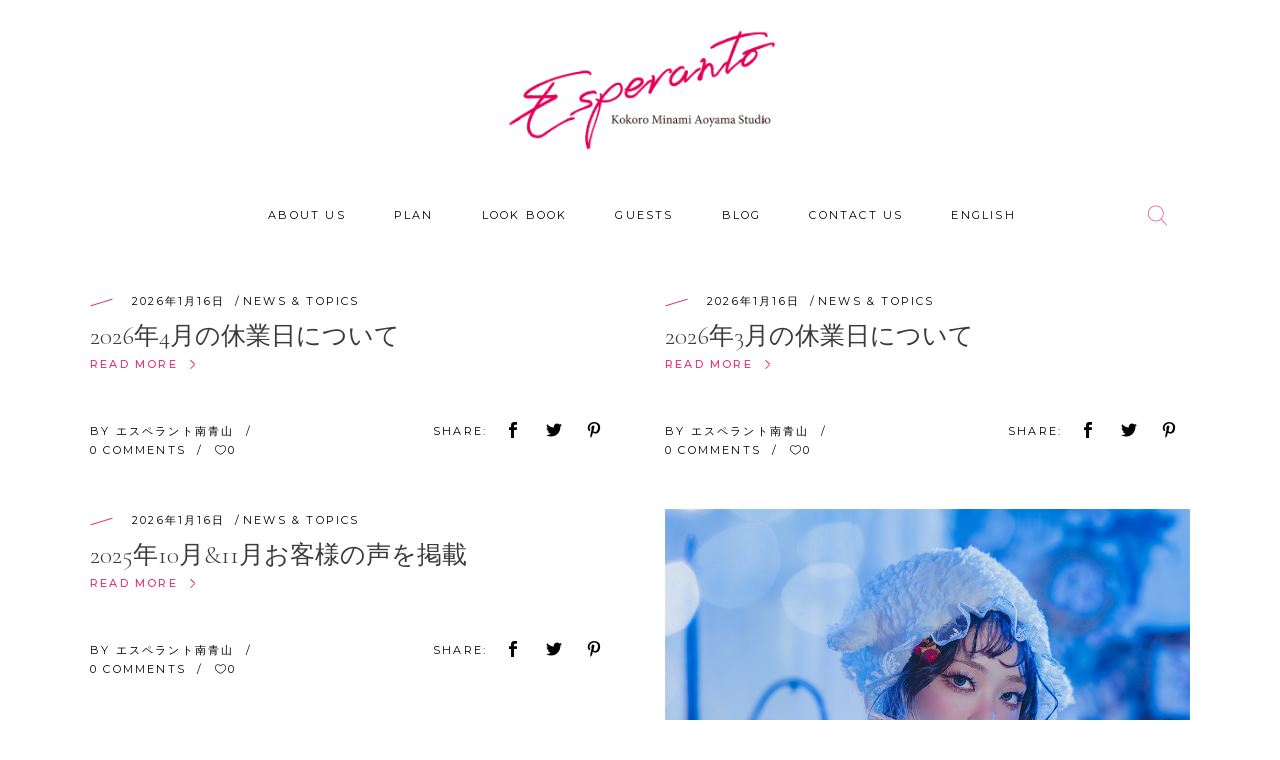

--- FILE ---
content_type: text/html; charset=UTF-8
request_url: https://tokyo.studio-esperanto.com/author/esperanto_tokyo/
body_size: 21151
content:
<!DOCTYPE html>
<html dir="ltr" lang="ja" prefix="og: https://ogp.me/ns#">
<head>
<!-- Global site tag (gtag.js) - Google Ads: 1010646287 -->
<script async src="https://www.googletagmanager.com/gtag/js?id=AW-1010646287"></script>
<script>
  window.dataLayer = window.dataLayer || [];
  function gtag(){dataLayer.push(arguments);}
  gtag('js', new Date());

  gtag('config', 'AW-1010646287');
</script>

			
		<meta charset="UTF-8"/>
		<link rel="profile" href="http://gmpg.org/xfn/11"/>
			
				<meta name="viewport" content="width=device-width,initial-scale=1,user-scalable=yes">
		<title>エスペラント南青山 | ルックメイクラボ・エスペラント南青山</title>
	<style>img:is([sizes="auto" i], [sizes^="auto," i]) { contain-intrinsic-size: 3000px 1500px }</style>
	
		<!-- All in One SEO 4.8.5 - aioseo.com -->
	<meta name="robots" content="noindex, max-image-preview:large" />
	<link rel="canonical" href="https://tokyo.studio-esperanto.com/author/esperanto_tokyo/" />
	<link rel="next" href="https://tokyo.studio-esperanto.com/author/esperanto_tokyo/page/2/" />
	<meta name="generator" content="All in One SEO (AIOSEO) 4.8.5" />
		<script type="application/ld+json" class="aioseo-schema">
			{"@context":"https:\/\/schema.org","@graph":[{"@type":"BreadcrumbList","@id":"https:\/\/tokyo.studio-esperanto.com\/author\/esperanto_tokyo\/#breadcrumblist","itemListElement":[{"@type":"ListItem","@id":"https:\/\/tokyo.studio-esperanto.com#listItem","position":1,"name":"Home","item":"https:\/\/tokyo.studio-esperanto.com","nextItem":{"@type":"ListItem","@id":"https:\/\/tokyo.studio-esperanto.com\/author\/esperanto_tokyo\/#listItem","name":"\u30a8\u30b9\u30da\u30e9\u30f3\u30c8\u5357\u9752\u5c71"}},{"@type":"ListItem","@id":"https:\/\/tokyo.studio-esperanto.com\/author\/esperanto_tokyo\/#listItem","position":2,"name":"\u30a8\u30b9\u30da\u30e9\u30f3\u30c8\u5357\u9752\u5c71","previousItem":{"@type":"ListItem","@id":"https:\/\/tokyo.studio-esperanto.com#listItem","name":"Home"}}]},{"@type":"Organization","@id":"https:\/\/tokyo.studio-esperanto.com\/#organization","name":"\u30eb\u30c3\u30af\u30e1\u30a4\u30af\u30e9\u30dc\u30fb\u30a8\u30b9\u30da\u30e9\u30f3\u30c8\u5357\u9752\u5c71","description":"\u7f8e\u3057\u304f\u904a\u3076\u3001\u6771\u4eac\u30fb\u5357\u9752\u5c71\u306e\u30dd\u30fc\u30c8\u30ec\u30fc\u30c8\u30d5\u30a9\u30c8\u30b9\u30bf\u30b8\u30aa","url":"https:\/\/tokyo.studio-esperanto.com\/"},{"@type":"Person","@id":"https:\/\/tokyo.studio-esperanto.com\/author\/esperanto_tokyo\/#author","url":"https:\/\/tokyo.studio-esperanto.com\/author\/esperanto_tokyo\/","name":"\u30a8\u30b9\u30da\u30e9\u30f3\u30c8\u5357\u9752\u5c71","image":{"@type":"ImageObject","@id":"https:\/\/tokyo.studio-esperanto.com\/author\/esperanto_tokyo\/#authorImage","url":"https:\/\/secure.gravatar.com\/avatar\/02b9aca902091bb593074533b035f514b06021f5514fb879ee778f535e09dbde?s=96&d=mm&r=g","width":96,"height":96,"caption":"\u30a8\u30b9\u30da\u30e9\u30f3\u30c8\u5357\u9752\u5c71"},"mainEntityOfPage":{"@id":"https:\/\/tokyo.studio-esperanto.com\/author\/esperanto_tokyo\/#profilepage"}},{"@type":"ProfilePage","@id":"https:\/\/tokyo.studio-esperanto.com\/author\/esperanto_tokyo\/#profilepage","url":"https:\/\/tokyo.studio-esperanto.com\/author\/esperanto_tokyo\/","name":"\u30a8\u30b9\u30da\u30e9\u30f3\u30c8\u5357\u9752\u5c71 | \u30eb\u30c3\u30af\u30e1\u30a4\u30af\u30e9\u30dc\u30fb\u30a8\u30b9\u30da\u30e9\u30f3\u30c8\u5357\u9752\u5c71","inLanguage":"ja","isPartOf":{"@id":"https:\/\/tokyo.studio-esperanto.com\/#website"},"breadcrumb":{"@id":"https:\/\/tokyo.studio-esperanto.com\/author\/esperanto_tokyo\/#breadcrumblist"},"dateCreated":"2019-06-21T11:41:12+09:00","mainEntity":{"@id":"https:\/\/tokyo.studio-esperanto.com\/author\/esperanto_tokyo\/#author"}},{"@type":"WebSite","@id":"https:\/\/tokyo.studio-esperanto.com\/#website","url":"https:\/\/tokyo.studio-esperanto.com\/","name":"\u30eb\u30c3\u30af\u30e1\u30a4\u30af\u30e9\u30dc\u30fb\u30a8\u30b9\u30da\u30e9\u30f3\u30c8\u5357\u9752\u5c71","description":"\u7f8e\u3057\u304f\u904a\u3076\u3001\u6771\u4eac\u30fb\u5357\u9752\u5c71\u306e\u30dd\u30fc\u30c8\u30ec\u30fc\u30c8\u30d5\u30a9\u30c8\u30b9\u30bf\u30b8\u30aa","inLanguage":"ja","publisher":{"@id":"https:\/\/tokyo.studio-esperanto.com\/#organization"}}]}
		</script>
		<!-- All in One SEO -->

<link rel='dns-prefetch' href='//www.google.com' />
<link rel='dns-prefetch' href='//fonts.googleapis.com' />
<link rel="alternate" type="application/rss+xml" title="ルックメイクラボ・エスペラント南青山 &raquo; フィード" href="https://tokyo.studio-esperanto.com/feed/" />
<link rel="alternate" type="application/rss+xml" title="ルックメイクラボ・エスペラント南青山 &raquo; コメントフィード" href="https://tokyo.studio-esperanto.com/comments/feed/" />
<link rel="alternate" type="application/rss+xml" title="ルックメイクラボ・エスペラント南青山 &raquo; エスペラント南青山 による投稿のフィード" href="https://tokyo.studio-esperanto.com/author/esperanto_tokyo/feed/" />
<script type="text/javascript">
/* <![CDATA[ */
window._wpemojiSettings = {"baseUrl":"https:\/\/s.w.org\/images\/core\/emoji\/16.0.1\/72x72\/","ext":".png","svgUrl":"https:\/\/s.w.org\/images\/core\/emoji\/16.0.1\/svg\/","svgExt":".svg","source":{"concatemoji":"https:\/\/tokyo.studio-esperanto.com\/wp-includes\/js\/wp-emoji-release.min.js?ver=6.8.3"}};
/*! This file is auto-generated */
!function(s,n){var o,i,e;function c(e){try{var t={supportTests:e,timestamp:(new Date).valueOf()};sessionStorage.setItem(o,JSON.stringify(t))}catch(e){}}function p(e,t,n){e.clearRect(0,0,e.canvas.width,e.canvas.height),e.fillText(t,0,0);var t=new Uint32Array(e.getImageData(0,0,e.canvas.width,e.canvas.height).data),a=(e.clearRect(0,0,e.canvas.width,e.canvas.height),e.fillText(n,0,0),new Uint32Array(e.getImageData(0,0,e.canvas.width,e.canvas.height).data));return t.every(function(e,t){return e===a[t]})}function u(e,t){e.clearRect(0,0,e.canvas.width,e.canvas.height),e.fillText(t,0,0);for(var n=e.getImageData(16,16,1,1),a=0;a<n.data.length;a++)if(0!==n.data[a])return!1;return!0}function f(e,t,n,a){switch(t){case"flag":return n(e,"\ud83c\udff3\ufe0f\u200d\u26a7\ufe0f","\ud83c\udff3\ufe0f\u200b\u26a7\ufe0f")?!1:!n(e,"\ud83c\udde8\ud83c\uddf6","\ud83c\udde8\u200b\ud83c\uddf6")&&!n(e,"\ud83c\udff4\udb40\udc67\udb40\udc62\udb40\udc65\udb40\udc6e\udb40\udc67\udb40\udc7f","\ud83c\udff4\u200b\udb40\udc67\u200b\udb40\udc62\u200b\udb40\udc65\u200b\udb40\udc6e\u200b\udb40\udc67\u200b\udb40\udc7f");case"emoji":return!a(e,"\ud83e\udedf")}return!1}function g(e,t,n,a){var r="undefined"!=typeof WorkerGlobalScope&&self instanceof WorkerGlobalScope?new OffscreenCanvas(300,150):s.createElement("canvas"),o=r.getContext("2d",{willReadFrequently:!0}),i=(o.textBaseline="top",o.font="600 32px Arial",{});return e.forEach(function(e){i[e]=t(o,e,n,a)}),i}function t(e){var t=s.createElement("script");t.src=e,t.defer=!0,s.head.appendChild(t)}"undefined"!=typeof Promise&&(o="wpEmojiSettingsSupports",i=["flag","emoji"],n.supports={everything:!0,everythingExceptFlag:!0},e=new Promise(function(e){s.addEventListener("DOMContentLoaded",e,{once:!0})}),new Promise(function(t){var n=function(){try{var e=JSON.parse(sessionStorage.getItem(o));if("object"==typeof e&&"number"==typeof e.timestamp&&(new Date).valueOf()<e.timestamp+604800&&"object"==typeof e.supportTests)return e.supportTests}catch(e){}return null}();if(!n){if("undefined"!=typeof Worker&&"undefined"!=typeof OffscreenCanvas&&"undefined"!=typeof URL&&URL.createObjectURL&&"undefined"!=typeof Blob)try{var e="postMessage("+g.toString()+"("+[JSON.stringify(i),f.toString(),p.toString(),u.toString()].join(",")+"));",a=new Blob([e],{type:"text/javascript"}),r=new Worker(URL.createObjectURL(a),{name:"wpTestEmojiSupports"});return void(r.onmessage=function(e){c(n=e.data),r.terminate(),t(n)})}catch(e){}c(n=g(i,f,p,u))}t(n)}).then(function(e){for(var t in e)n.supports[t]=e[t],n.supports.everything=n.supports.everything&&n.supports[t],"flag"!==t&&(n.supports.everythingExceptFlag=n.supports.everythingExceptFlag&&n.supports[t]);n.supports.everythingExceptFlag=n.supports.everythingExceptFlag&&!n.supports.flag,n.DOMReady=!1,n.readyCallback=function(){n.DOMReady=!0}}).then(function(){return e}).then(function(){var e;n.supports.everything||(n.readyCallback(),(e=n.source||{}).concatemoji?t(e.concatemoji):e.wpemoji&&e.twemoji&&(t(e.twemoji),t(e.wpemoji)))}))}((window,document),window._wpemojiSettings);
/* ]]> */
</script>
<style id='wp-emoji-styles-inline-css' type='text/css'>

	img.wp-smiley, img.emoji {
		display: inline !important;
		border: none !important;
		box-shadow: none !important;
		height: 1em !important;
		width: 1em !important;
		margin: 0 0.07em !important;
		vertical-align: -0.1em !important;
		background: none !important;
		padding: 0 !important;
	}
</style>
<link rel='stylesheet' id='wp-block-library-css' href='https://tokyo.studio-esperanto.com/wp-includes/css/dist/block-library/style.min.css?ver=6.8.3' type='text/css' media='all' />
<style id='classic-theme-styles-inline-css' type='text/css'>
/*! This file is auto-generated */
.wp-block-button__link{color:#fff;background-color:#32373c;border-radius:9999px;box-shadow:none;text-decoration:none;padding:calc(.667em + 2px) calc(1.333em + 2px);font-size:1.125em}.wp-block-file__button{background:#32373c;color:#fff;text-decoration:none}
</style>
<style id='global-styles-inline-css' type='text/css'>
:root{--wp--preset--aspect-ratio--square: 1;--wp--preset--aspect-ratio--4-3: 4/3;--wp--preset--aspect-ratio--3-4: 3/4;--wp--preset--aspect-ratio--3-2: 3/2;--wp--preset--aspect-ratio--2-3: 2/3;--wp--preset--aspect-ratio--16-9: 16/9;--wp--preset--aspect-ratio--9-16: 9/16;--wp--preset--color--black: #000000;--wp--preset--color--cyan-bluish-gray: #abb8c3;--wp--preset--color--white: #ffffff;--wp--preset--color--pale-pink: #f78da7;--wp--preset--color--vivid-red: #cf2e2e;--wp--preset--color--luminous-vivid-orange: #ff6900;--wp--preset--color--luminous-vivid-amber: #fcb900;--wp--preset--color--light-green-cyan: #7bdcb5;--wp--preset--color--vivid-green-cyan: #00d084;--wp--preset--color--pale-cyan-blue: #8ed1fc;--wp--preset--color--vivid-cyan-blue: #0693e3;--wp--preset--color--vivid-purple: #9b51e0;--wp--preset--gradient--vivid-cyan-blue-to-vivid-purple: linear-gradient(135deg,rgba(6,147,227,1) 0%,rgb(155,81,224) 100%);--wp--preset--gradient--light-green-cyan-to-vivid-green-cyan: linear-gradient(135deg,rgb(122,220,180) 0%,rgb(0,208,130) 100%);--wp--preset--gradient--luminous-vivid-amber-to-luminous-vivid-orange: linear-gradient(135deg,rgba(252,185,0,1) 0%,rgba(255,105,0,1) 100%);--wp--preset--gradient--luminous-vivid-orange-to-vivid-red: linear-gradient(135deg,rgba(255,105,0,1) 0%,rgb(207,46,46) 100%);--wp--preset--gradient--very-light-gray-to-cyan-bluish-gray: linear-gradient(135deg,rgb(238,238,238) 0%,rgb(169,184,195) 100%);--wp--preset--gradient--cool-to-warm-spectrum: linear-gradient(135deg,rgb(74,234,220) 0%,rgb(151,120,209) 20%,rgb(207,42,186) 40%,rgb(238,44,130) 60%,rgb(251,105,98) 80%,rgb(254,248,76) 100%);--wp--preset--gradient--blush-light-purple: linear-gradient(135deg,rgb(255,206,236) 0%,rgb(152,150,240) 100%);--wp--preset--gradient--blush-bordeaux: linear-gradient(135deg,rgb(254,205,165) 0%,rgb(254,45,45) 50%,rgb(107,0,62) 100%);--wp--preset--gradient--luminous-dusk: linear-gradient(135deg,rgb(255,203,112) 0%,rgb(199,81,192) 50%,rgb(65,88,208) 100%);--wp--preset--gradient--pale-ocean: linear-gradient(135deg,rgb(255,245,203) 0%,rgb(182,227,212) 50%,rgb(51,167,181) 100%);--wp--preset--gradient--electric-grass: linear-gradient(135deg,rgb(202,248,128) 0%,rgb(113,206,126) 100%);--wp--preset--gradient--midnight: linear-gradient(135deg,rgb(2,3,129) 0%,rgb(40,116,252) 100%);--wp--preset--font-size--small: 13px;--wp--preset--font-size--medium: 20px;--wp--preset--font-size--large: 36px;--wp--preset--font-size--x-large: 42px;--wp--preset--spacing--20: 0.44rem;--wp--preset--spacing--30: 0.67rem;--wp--preset--spacing--40: 1rem;--wp--preset--spacing--50: 1.5rem;--wp--preset--spacing--60: 2.25rem;--wp--preset--spacing--70: 3.38rem;--wp--preset--spacing--80: 5.06rem;--wp--preset--shadow--natural: 6px 6px 9px rgba(0, 0, 0, 0.2);--wp--preset--shadow--deep: 12px 12px 50px rgba(0, 0, 0, 0.4);--wp--preset--shadow--sharp: 6px 6px 0px rgba(0, 0, 0, 0.2);--wp--preset--shadow--outlined: 6px 6px 0px -3px rgba(255, 255, 255, 1), 6px 6px rgba(0, 0, 0, 1);--wp--preset--shadow--crisp: 6px 6px 0px rgba(0, 0, 0, 1);}:where(.is-layout-flex){gap: 0.5em;}:where(.is-layout-grid){gap: 0.5em;}body .is-layout-flex{display: flex;}.is-layout-flex{flex-wrap: wrap;align-items: center;}.is-layout-flex > :is(*, div){margin: 0;}body .is-layout-grid{display: grid;}.is-layout-grid > :is(*, div){margin: 0;}:where(.wp-block-columns.is-layout-flex){gap: 2em;}:where(.wp-block-columns.is-layout-grid){gap: 2em;}:where(.wp-block-post-template.is-layout-flex){gap: 1.25em;}:where(.wp-block-post-template.is-layout-grid){gap: 1.25em;}.has-black-color{color: var(--wp--preset--color--black) !important;}.has-cyan-bluish-gray-color{color: var(--wp--preset--color--cyan-bluish-gray) !important;}.has-white-color{color: var(--wp--preset--color--white) !important;}.has-pale-pink-color{color: var(--wp--preset--color--pale-pink) !important;}.has-vivid-red-color{color: var(--wp--preset--color--vivid-red) !important;}.has-luminous-vivid-orange-color{color: var(--wp--preset--color--luminous-vivid-orange) !important;}.has-luminous-vivid-amber-color{color: var(--wp--preset--color--luminous-vivid-amber) !important;}.has-light-green-cyan-color{color: var(--wp--preset--color--light-green-cyan) !important;}.has-vivid-green-cyan-color{color: var(--wp--preset--color--vivid-green-cyan) !important;}.has-pale-cyan-blue-color{color: var(--wp--preset--color--pale-cyan-blue) !important;}.has-vivid-cyan-blue-color{color: var(--wp--preset--color--vivid-cyan-blue) !important;}.has-vivid-purple-color{color: var(--wp--preset--color--vivid-purple) !important;}.has-black-background-color{background-color: var(--wp--preset--color--black) !important;}.has-cyan-bluish-gray-background-color{background-color: var(--wp--preset--color--cyan-bluish-gray) !important;}.has-white-background-color{background-color: var(--wp--preset--color--white) !important;}.has-pale-pink-background-color{background-color: var(--wp--preset--color--pale-pink) !important;}.has-vivid-red-background-color{background-color: var(--wp--preset--color--vivid-red) !important;}.has-luminous-vivid-orange-background-color{background-color: var(--wp--preset--color--luminous-vivid-orange) !important;}.has-luminous-vivid-amber-background-color{background-color: var(--wp--preset--color--luminous-vivid-amber) !important;}.has-light-green-cyan-background-color{background-color: var(--wp--preset--color--light-green-cyan) !important;}.has-vivid-green-cyan-background-color{background-color: var(--wp--preset--color--vivid-green-cyan) !important;}.has-pale-cyan-blue-background-color{background-color: var(--wp--preset--color--pale-cyan-blue) !important;}.has-vivid-cyan-blue-background-color{background-color: var(--wp--preset--color--vivid-cyan-blue) !important;}.has-vivid-purple-background-color{background-color: var(--wp--preset--color--vivid-purple) !important;}.has-black-border-color{border-color: var(--wp--preset--color--black) !important;}.has-cyan-bluish-gray-border-color{border-color: var(--wp--preset--color--cyan-bluish-gray) !important;}.has-white-border-color{border-color: var(--wp--preset--color--white) !important;}.has-pale-pink-border-color{border-color: var(--wp--preset--color--pale-pink) !important;}.has-vivid-red-border-color{border-color: var(--wp--preset--color--vivid-red) !important;}.has-luminous-vivid-orange-border-color{border-color: var(--wp--preset--color--luminous-vivid-orange) !important;}.has-luminous-vivid-amber-border-color{border-color: var(--wp--preset--color--luminous-vivid-amber) !important;}.has-light-green-cyan-border-color{border-color: var(--wp--preset--color--light-green-cyan) !important;}.has-vivid-green-cyan-border-color{border-color: var(--wp--preset--color--vivid-green-cyan) !important;}.has-pale-cyan-blue-border-color{border-color: var(--wp--preset--color--pale-cyan-blue) !important;}.has-vivid-cyan-blue-border-color{border-color: var(--wp--preset--color--vivid-cyan-blue) !important;}.has-vivid-purple-border-color{border-color: var(--wp--preset--color--vivid-purple) !important;}.has-vivid-cyan-blue-to-vivid-purple-gradient-background{background: var(--wp--preset--gradient--vivid-cyan-blue-to-vivid-purple) !important;}.has-light-green-cyan-to-vivid-green-cyan-gradient-background{background: var(--wp--preset--gradient--light-green-cyan-to-vivid-green-cyan) !important;}.has-luminous-vivid-amber-to-luminous-vivid-orange-gradient-background{background: var(--wp--preset--gradient--luminous-vivid-amber-to-luminous-vivid-orange) !important;}.has-luminous-vivid-orange-to-vivid-red-gradient-background{background: var(--wp--preset--gradient--luminous-vivid-orange-to-vivid-red) !important;}.has-very-light-gray-to-cyan-bluish-gray-gradient-background{background: var(--wp--preset--gradient--very-light-gray-to-cyan-bluish-gray) !important;}.has-cool-to-warm-spectrum-gradient-background{background: var(--wp--preset--gradient--cool-to-warm-spectrum) !important;}.has-blush-light-purple-gradient-background{background: var(--wp--preset--gradient--blush-light-purple) !important;}.has-blush-bordeaux-gradient-background{background: var(--wp--preset--gradient--blush-bordeaux) !important;}.has-luminous-dusk-gradient-background{background: var(--wp--preset--gradient--luminous-dusk) !important;}.has-pale-ocean-gradient-background{background: var(--wp--preset--gradient--pale-ocean) !important;}.has-electric-grass-gradient-background{background: var(--wp--preset--gradient--electric-grass) !important;}.has-midnight-gradient-background{background: var(--wp--preset--gradient--midnight) !important;}.has-small-font-size{font-size: var(--wp--preset--font-size--small) !important;}.has-medium-font-size{font-size: var(--wp--preset--font-size--medium) !important;}.has-large-font-size{font-size: var(--wp--preset--font-size--large) !important;}.has-x-large-font-size{font-size: var(--wp--preset--font-size--x-large) !important;}
:where(.wp-block-post-template.is-layout-flex){gap: 1.25em;}:where(.wp-block-post-template.is-layout-grid){gap: 1.25em;}
:where(.wp-block-columns.is-layout-flex){gap: 2em;}:where(.wp-block-columns.is-layout-grid){gap: 2em;}
:root :where(.wp-block-pullquote){font-size: 1.5em;line-height: 1.6;}
</style>
<link rel='stylesheet' id='contact-form-7-css' href='https://tokyo.studio-esperanto.com/wp-content/plugins/contact-form-7/includes/css/styles.css?ver=5.4.1' type='text/css' media='all' />
<link rel='stylesheet' id='rs-plugin-settings-css' href='https://tokyo.studio-esperanto.com/wp-content/plugins/revslider/public/assets/css/settings.css?ver=5.4.8.3' type='text/css' media='all' />
<style id='rs-plugin-settings-inline-css' type='text/css'>
#rs-demo-id {}
</style>
<link rel='stylesheet' id='imogen-elated-default-style-css' href='https://tokyo.studio-esperanto.com/wp-content/themes/imogen/style.css?ver=6.8.3' type='text/css' media='all' />
<link rel='stylesheet' id='imogen-elated-modules-css' href='https://tokyo.studio-esperanto.com/wp-content/themes/imogen/assets/css/modules.min.css?ver=6.8.3' type='text/css' media='all' />
<style id='imogen-elated-modules-inline-css' type='text/css'>
/* generated in /home/kokorogroup/tokyo.studio-esperanto.com/public_html/wp-content/themes/imogen/framework/admin/options/general/map.php imogen_elated_page_general_style function */
.archive.eltdf-paspartu-enabled .eltdf-wrapper { padding: 32px;}

@media only screen and (max-width: 1024px) {/* generated in /home/kokorogroup/tokyo.studio-esperanto.com/public_html/wp-content/themes/imogen/framework/admin/options/general/map.php imogen_elated_page_general_style function */
.archive.eltdf-paspartu-enabled .eltdf-wrapper { padding: 0px;}

}/* generated in /home/kokorogroup/tokyo.studio-esperanto.com/public_html/wp-content/themes/imogen/assets/custom-styles/general-custom-styles.php imogen_elated_smooth_page_transition_styles function */
.eltdf-st-loader .eltdf-rotate-circles > div, .eltdf-st-loader .pulse, .eltdf-st-loader .double_pulse .double-bounce1, .eltdf-st-loader .double_pulse .double-bounce2, .eltdf-st-loader .cube, .eltdf-st-loader .rotating_cubes .cube1, .eltdf-st-loader .rotating_cubes .cube2, .eltdf-st-loader .stripes > div, .eltdf-st-loader .wave > div, .eltdf-st-loader .two_rotating_circles .dot1, .eltdf-st-loader .two_rotating_circles .dot2, .eltdf-st-loader .five_rotating_circles .container1 > div, .eltdf-st-loader .five_rotating_circles .container2 > div, .eltdf-st-loader .five_rotating_circles .container3 > div, .eltdf-st-loader .atom .ball-1:before, .eltdf-st-loader .atom .ball-2:before, .eltdf-st-loader .atom .ball-3:before, .eltdf-st-loader .atom .ball-4:before, .eltdf-st-loader .clock .ball:before, .eltdf-st-loader .mitosis .ball, .eltdf-st-loader .lines .line1, .eltdf-st-loader .lines .line2, .eltdf-st-loader .lines .line3, .eltdf-st-loader .lines .line4, .eltdf-st-loader .fussion .ball, .eltdf-st-loader .fussion .ball-1, .eltdf-st-loader .fussion .ball-2, .eltdf-st-loader .fussion .ball-3, .eltdf-st-loader .fussion .ball-4, .eltdf-st-loader .wave_circles .ball, .eltdf-st-loader .pulse_circles .ball { background-color: #e50057;}


</style>
<link rel='stylesheet' id='eltdf-font_awesome-css' href='https://tokyo.studio-esperanto.com/wp-content/themes/imogen/assets/css/font-awesome/css/font-awesome.min.css?ver=6.8.3' type='text/css' media='all' />
<link rel='stylesheet' id='eltdf-font_elegant-css' href='https://tokyo.studio-esperanto.com/wp-content/themes/imogen/assets/css/elegant-icons/style.min.css?ver=6.8.3' type='text/css' media='all' />
<link rel='stylesheet' id='eltdf-ion_icons-css' href='https://tokyo.studio-esperanto.com/wp-content/themes/imogen/assets/css/ion-icons/css/ionicons.min.css?ver=6.8.3' type='text/css' media='all' />
<link rel='stylesheet' id='eltdf-linea_icons-css' href='https://tokyo.studio-esperanto.com/wp-content/themes/imogen/assets/css/linea-icons/style.css?ver=6.8.3' type='text/css' media='all' />
<link rel='stylesheet' id='eltdf-linear_icons-css' href='https://tokyo.studio-esperanto.com/wp-content/themes/imogen/assets/css/linear-icons/style.css?ver=6.8.3' type='text/css' media='all' />
<link rel='stylesheet' id='eltdf-simple_line_icons-css' href='https://tokyo.studio-esperanto.com/wp-content/themes/imogen/assets/css/simple-line-icons/simple-line-icons.css?ver=6.8.3' type='text/css' media='all' />
<link rel='stylesheet' id='eltdf-dripicons-css' href='https://tokyo.studio-esperanto.com/wp-content/themes/imogen/assets/css/dripicons/dripicons.css?ver=6.8.3' type='text/css' media='all' />
<link rel='stylesheet' id='mediaelement-css' href='https://tokyo.studio-esperanto.com/wp-includes/js/mediaelement/mediaelementplayer-legacy.min.css?ver=4.2.17' type='text/css' media='all' />
<link rel='stylesheet' id='wp-mediaelement-css' href='https://tokyo.studio-esperanto.com/wp-includes/js/mediaelement/wp-mediaelement.min.css?ver=6.8.3' type='text/css' media='all' />
<link rel='stylesheet' id='imogen-elated-style-dynamic-css' href='https://tokyo.studio-esperanto.com/wp-content/themes/imogen/assets/css/style_dynamic.css?ver=1755852315' type='text/css' media='all' />
<link rel='stylesheet' id='imogen-elated-modules-responsive-css' href='https://tokyo.studio-esperanto.com/wp-content/themes/imogen/assets/css/modules-responsive.min.css?ver=6.8.3' type='text/css' media='all' />
<link rel='stylesheet' id='imogen-elated-style-dynamic-responsive-css' href='https://tokyo.studio-esperanto.com/wp-content/themes/imogen/assets/css/style_dynamic_responsive.css?ver=1755852315' type='text/css' media='all' />
<link rel='stylesheet' id='imogen-elated-google-fonts-css' href='https://fonts.googleapis.com/css?family=Cormorant+Garamond%3A300%2C400%2C500%2C700%7CMontserrat%3A300%2C400%2C500%2C700&#038;subset=latin-ext&#038;ver=1.0.0' type='text/css' media='all' />
<script type="text/javascript" src="https://tokyo.studio-esperanto.com/wp-includes/js/jquery/jquery.min.js?ver=3.7.1" id="jquery-core-js"></script>
<script type="text/javascript" src="https://tokyo.studio-esperanto.com/wp-includes/js/jquery/jquery-migrate.min.js?ver=3.4.1" id="jquery-migrate-js"></script>
<script type="text/javascript" src="https://tokyo.studio-esperanto.com/wp-content/plugins/revslider/public/assets/js/jquery.themepunch.tools.min.js?ver=5.4.8.3" id="tp-tools-js"></script>
<script type="text/javascript" src="https://tokyo.studio-esperanto.com/wp-content/plugins/revslider/public/assets/js/jquery.themepunch.revolution.min.js?ver=5.4.8.3" id="revmin-js"></script>
<link rel="https://api.w.org/" href="https://tokyo.studio-esperanto.com/wp-json/" /><link rel="alternate" title="JSON" type="application/json" href="https://tokyo.studio-esperanto.com/wp-json/wp/v2/users/1" /><link rel="EditURI" type="application/rsd+xml" title="RSD" href="https://tokyo.studio-esperanto.com/xmlrpc.php?rsd" />
<meta name="generator" content="WordPress 6.8.3" />
<!-- start Simple Custom CSS and JS -->
<style type="text/css">
/* =================================================
   タグページ & ブログページ 共通 ページネーション
   ================================================= */

/* 全体 */
.tag .navigation.pagination,
.home .navigation.pagination {
  margin: 80px auto;
  padding: 20px 0;
  text-align: center;
}

/* ボタン共通（数字 / Prev / Next） */
.tag .navigation.pagination .page-numbers,
.home .navigation.pagination .page-numbers {
  display: inline-flex;
  align-items: center;
  justify-content: center;
  min-width: 44px;
  height: 44px;
  padding: 0 16px;
  margin: 0 6px;
  border: 1px solid #d94a7e;
  border-radius: 999px;
  background: #fff;
  color: #d94a7e;
  font-size: 15px;
  line-height: 1;
  text-decoration: none;
  transition: all 0.25s ease;
}

/* ホバー */
.tag .navigation.pagination a.page-numbers:hover,
.home .navigation.pagination a.page-numbers:hover {
  background: #fce6ed;
  border-color: #d94a7e;
  color: #b63560;
}

/* 現在のページ */
.tag .navigation.pagination .page-numbers.current,
.home .navigation.pagination .page-numbers.current {
  background: #d94a7e;
  border-color: #d94a7e;
  color: #fff;
  font-weight: 500;
  box-shadow: 0 6px 14px rgba(217, 74, 126, 0.45);
  transform: scale(1.05);
}

/* Prev / Next */
.tag .navigation.pagination .prev,
.tag .navigation.pagination .next,
.home .navigation.pagination .prev,
.home .navigation.pagination .next {
  font-weight: 500;
  letter-spacing: 0.04em;
}

/* ==============================
   スマホ対応
   ============================== */
@media screen and (max-width: 768px) {

  .tag .navigation.pagination .nav-links,
  .home .navigation.pagination .nav-links {
    display: flex;
    flex-wrap: wrap;
    justify-content: center;
    gap: 6px;
    overflow-x: auto;
    -webkit-overflow-scrolling: touch;
  }

  .tag .navigation.pagination .page-numbers,
  .home .navigation.pagination .page-numbers {
    min-width: 36px;
    height: 36px;
    padding: 0 12px;
    font-size: 14px;
  }
}

</style>
<!-- end Simple Custom CSS and JS -->
<!-- start Simple Custom CSS and JS -->
<style type="text/css">
.eltdf-blog-holder.eltdf-blog-single article .eltdf-post-title {
    font-size: 30px!important;
}
.eltdf-blog-holder article .eltdf-post-title {
    font-size: 25px;
}</style>
<!-- end Simple Custom CSS and JS -->
<!-- start Simple Custom CSS and JS -->
<script>
document.addEventListener('DOMContentLoaded', function () {

  // タグアーカイブのみ実行
  if (!document.body.classList.contains('tag')) return;

  function removeLoadMore() {
    document.querySelectorAll(
      '.eltdf-blog-pag-load-more, .eltdf-blog-pag-loading'
    ).forEach(function(el) {
      el.remove();
    });
  }

  // 初回実行
  removeLoadMore();

  // Ajaxなどで再生成された場合にも対応
  const observer = new MutationObserver(removeLoadMore);
  observer.observe(document.body, {
    childList: true,
    subtree: true
  });

});
</script>


<!-- end Simple Custom CSS and JS -->
<meta name="generator" content="Powered by WPBakery Page Builder - drag and drop page builder for WordPress."/>
<!--[if lte IE 9]><link rel="stylesheet" type="text/css" href="https://tokyo.studio-esperanto.com/wp-content/plugins/js_composer/assets/css/vc_lte_ie9.min.css" media="screen"><![endif]--><meta name="generator" content="Powered by Slider Revolution 5.4.8.3 - responsive, Mobile-Friendly Slider Plugin for WordPress with comfortable drag and drop interface." />
<link rel="icon" href="https://tokyo.studio-esperanto.com/wp-content/uploads/cropped-E-32x32.gif" sizes="32x32" />
<link rel="icon" href="https://tokyo.studio-esperanto.com/wp-content/uploads/cropped-E-192x192.gif" sizes="192x192" />
<link rel="apple-touch-icon" href="https://tokyo.studio-esperanto.com/wp-content/uploads/cropped-E-180x180.gif" />
<meta name="msapplication-TileImage" content="https://tokyo.studio-esperanto.com/wp-content/uploads/cropped-E-270x270.gif" />
<script type="text/javascript">function setREVStartSize(e){									
						try{ e.c=jQuery(e.c);var i=jQuery(window).width(),t=9999,r=0,n=0,l=0,f=0,s=0,h=0;
							if(e.responsiveLevels&&(jQuery.each(e.responsiveLevels,function(e,f){f>i&&(t=r=f,l=e),i>f&&f>r&&(r=f,n=e)}),t>r&&(l=n)),f=e.gridheight[l]||e.gridheight[0]||e.gridheight,s=e.gridwidth[l]||e.gridwidth[0]||e.gridwidth,h=i/s,h=h>1?1:h,f=Math.round(h*f),"fullscreen"==e.sliderLayout){var u=(e.c.width(),jQuery(window).height());if(void 0!=e.fullScreenOffsetContainer){var c=e.fullScreenOffsetContainer.split(",");if (c) jQuery.each(c,function(e,i){u=jQuery(i).length>0?u-jQuery(i).outerHeight(!0):u}),e.fullScreenOffset.split("%").length>1&&void 0!=e.fullScreenOffset&&e.fullScreenOffset.length>0?u-=jQuery(window).height()*parseInt(e.fullScreenOffset,0)/100:void 0!=e.fullScreenOffset&&e.fullScreenOffset.length>0&&(u-=parseInt(e.fullScreenOffset,0))}f=u}else void 0!=e.minHeight&&f<e.minHeight&&(f=e.minHeight);e.c.closest(".rev_slider_wrapper").css({height:f})					
						}catch(d){console.log("Failure at Presize of Slider:"+d)}						
					};</script>
<noscript><style type="text/css"> .wpb_animate_when_almost_visible { opacity: 1; }</style></noscript></head>
<body class="archive author author-esperanto_tokyo author-1 wp-theme-imogen wp-child-theme-imogen-child eltd-core-1.2 imogen child-child-ver-1.0.1 imogen-ver-1.3 eltdf-paspartu-enabled eltdf-top-paspartu-disabled eltdf-smooth-scroll eltdf-smooth-page-transitions eltdf-smooth-page-transitions-preloader eltdf-smooth-page-transitions-fadeout eltdf-grid-1300 eltdf-empty-google-api eltdf-sticky-header-on-scroll-up eltdf-dropdown-slide-from-bottom eltdf-header-centered eltdf-menu-area-shadow-disable eltdf-menu-area-in-grid-shadow-disable eltdf-menu-area-border-disable eltdf-menu-area-in-grid-border-disable eltdf-logo-area-border-disable eltdf-header-vertical-shadow-disable eltdf-header-vertical-border-disable eltdf-default-mobile-header eltdf-sticky-up-mobile-header wpb-js-composer js-comp-ver-5.7 vc_responsive eltdf-fullscreen-search eltdf-search-fade" itemscope itemtype="http://schema.org/WebPage">
				<div class="eltdf-smooth-transition-loader eltdf-mimic-ajax">
				<div class="eltdf-st-loader">
					<div class="eltdf-st-loader1">
						<div class="rotating_cubes"><div class="cube1"></div><div class="cube2"></div></div>					</div>
				</div>
			</div>
		
    <div class="eltdf-wrapper">
        <div class="eltdf-wrapper-inner">
            <div class="eltdf-fullscreen-search-holder">
	<a class="eltdf-fullscreen-search-close" href="javascript:void(0)">
		<span aria-hidden="true" class="eltdf-icon-linear-icons lnr lnr-cross " ></span>	</a>
	<div class="eltdf-fullscreen-search-table">
		<div class="eltdf-fullscreen-search-cell">
			<div class="eltdf-fullscreen-search-inner">
				<form action="https://tokyo.studio-esperanto.com/" class="eltdf-fullscreen-search-form" method="get">
					<div class="eltdf-form-holder">
						<div class="eltdf-form-holder-inner">
							<div class="eltdf-field-holder">
								<input type="text" placeholder="Search" name="s" class="eltdf-search-field" autocomplete="off"/>
							</div>
							<button type="submit" class="eltdf-search-submit">
								<svg version="1.1" id="search" xmlns="http://www.w3.org/2000/svg" xmlns:xlink="http://www.w3.org/1999/xlink" x="0px" y="0px"
									 width="21px" height="21px" viewBox="0 0 21 21" enable-background="new 0 0 21 21" xml:space="preserve">
									<path class="eltdf-search-icon" fill="currentColor" d="M19.973,19.826l-5.589-5.814c1.427-1.43,2.31-3.4,2.31-5.576c0-4.355-3.543-7.899-7.899-7.899
										c-4.355,0-7.899,3.544-7.899,7.899c0,4.356,3.544,7.901,7.899,7.901c1.913,0,3.668-0.685,5.036-1.817l5.604,5.826
										c0.073,0.079,0.172,0.117,0.271,0.117c0.095,0,0.188-0.035,0.261-0.105C20.111,20.212,20.116,19.977,19.973,19.826z M8.792,15.584
										c-3.941,0-7.146-3.205-7.146-7.148c0-3.941,3.206-7.146,7.146-7.146c3.942,0,7.147,3.206,7.147,7.146
										C15.939,12.379,12.732,15.584,8.792,15.584z"/>
								</svg>
							</button>
							<div class="eltdf-line"></div>
						</div>
					</div>
				</form>
			</div>
		</div>
	</div>
</div>
<header class="eltdf-page-header">
		
    <div class="eltdf-logo-area">
	    	    
        			
            <div class="eltdf-vertical-align-containers">
                <div class="eltdf-position-center">
                    <div class="eltdf-position-center-inner">
                        

<div class="eltdf-logo-wrapper">
    <a itemprop="url" href="https://tokyo.studio-esperanto.com/" style="height: 141px;">
        <img itemprop="image" class="eltdf-normal-logo" src="https://tokyo.studio-esperanto.com/wp-content/uploads/logobk-1.png" width="592" height="282"  alt="logo"/>
        <img itemprop="image" class="eltdf-dark-logo" src="https://tokyo.studio-esperanto.com/wp-content/uploads/logowh-1.png" width="592" height="282"  alt="dark logo"/>        <img itemprop="image" class="eltdf-light-logo" src="https://tokyo.studio-esperanto.com/wp-content/uploads/logowh-1.png" width="592" height="282"  alt="light logo"/>    </a>
</div>

                    </div>
                </div>
            </div>
	            
            </div>
	
    	        
    <div class="eltdf-menu-area">
	    	    
                    <div class="eltdf-grid">
        	            
            <div class="eltdf-vertical-align-containers">
                <div class="eltdf-position-center">
                    <div class="eltdf-position-center-inner">
                        
<nav class="eltdf-main-menu eltdf-drop-down eltdf-default-nav">
    <ul id="menu-gnavi" class="clearfix"><li id="nav-menu-item-33245" class="menu-item menu-item-type-post_type menu-item-object-page  narrow"><a href="https://tokyo.studio-esperanto.com/about_us/" class=""><span class="item_outer"><span class="item_text">About Us</span></span></a></li>
<li id="nav-menu-item-33246" class="menu-item menu-item-type-post_type menu-item-object-page menu-item-has-children  has_sub narrow"><a href="https://tokyo.studio-esperanto.com/plan/" class=""><span class="item_outer"><span class="item_text">PLAN</span><i class="eltdf-menu-arrow fa fa-angle-right"></i></span></a>
<div class="second"><div class="inner"><ul>
	<li id="nav-menu-item-33247" class="menu-item menu-item-type-post_type menu-item-object-page "><a href="https://tokyo.studio-esperanto.com/plan/campaign/" class=""><span class="item_outer"><span class="item_text">キャンペーン</span></span></a></li>
	<li id="nav-menu-item-33250" class="menu-item menu-item-type-post_type menu-item-object-page "><a href="https://tokyo.studio-esperanto.com/plan/makeover/" class=""><span class="item_outer"><span class="item_text">メイクオーバーポートレート</span></span></a></li>
	<li id="nav-menu-item-33248" class="menu-item menu-item-type-post_type menu-item-object-page "><a href="https://tokyo.studio-esperanto.com/plan/portrait/" class=""><span class="item_outer"><span class="item_text">ナチュラルポートレート</span></span></a></li>
	<li id="nav-menu-item-35423" class="menu-item menu-item-type-post_type menu-item-object-page "><a href="https://tokyo.studio-esperanto.com/plan/lolita/" class=""><span class="item_outer"><span class="item_text">ロリィタポートレート</span></span></a></li>
	<li id="nav-menu-item-35502" class="menu-item menu-item-type-post_type menu-item-object-page "><a href="https://tokyo.studio-esperanto.com/plan/pink-ribbon-charity-portrait/" class=""><span class="item_outer"><span class="item_text">ピンクリボンチャリティ</span></span></a></li>
	<li id="nav-menu-item-34291" class="menu-item menu-item-type-post_type menu-item-object-page "><a href="https://tokyo.studio-esperanto.com/plan/the-gents-portrait/" class=""><span class="item_outer"><span class="item_text">ジェンツポートレート(男性)</span></span></a></li>
	<li id="nav-menu-item-33251" class="menu-item menu-item-type-post_type menu-item-object-page "><a href="https://tokyo.studio-esperanto.com/plan/furisode/" class=""><span class="item_outer"><span class="item_text">セレモニーポートレート(成人式)</span></span></a></li>
</ul></div></div>
</li>
<li id="nav-menu-item-33254" class="menu-item menu-item-type-post_type menu-item-object-page menu-item-has-children  has_sub narrow"><a href="https://tokyo.studio-esperanto.com/look-book/" class=""><span class="item_outer"><span class="item_text">Look Book</span><i class="eltdf-menu-arrow fa fa-angle-right"></i></span></a>
<div class="second"><div class="inner"><ul>
	<li id="nav-menu-item-35466" class="menu-item menu-item-type-post_type menu-item-object-page menu-item-has-children sub"><a href="https://tokyo.studio-esperanto.com/look-book/makeover-portrait/" class=""><span class="item_outer"><span class="item_text">The Makeover Portrait Look Book</span></span></a>
	<ul>
		<li id="nav-menu-item-35472" class="menu-item menu-item-type-post_type menu-item-object-page "><a href="https://tokyo.studio-esperanto.com/look-book/makeover-portrait/ukiyo/" class=""><span class="item_outer"><span class="item_text">浮世</span></span></a></li>
		<li id="nav-menu-item-35471" class="menu-item menu-item-type-post_type menu-item-object-page "><a href="https://tokyo.studio-esperanto.com/look-book/makeover-portrait/shinfarlan/" class=""><span class="item_outer"><span class="item_text">心華魁</span></span></a></li>
		<li id="nav-menu-item-35474" class="menu-item menu-item-type-post_type menu-item-object-page "><a href="https://tokyo.studio-esperanto.com/look-book/makeover-portrait/kitsunenoyomeiri/" class=""><span class="item_outer"><span class="item_text">狐の嫁入り</span></span></a></li>
		<li id="nav-menu-item-35469" class="menu-item menu-item-type-post_type menu-item-object-page "><a href="https://tokyo.studio-esperanto.com/look-book/makeover-portrait/japonisme/" class=""><span class="item_outer"><span class="item_text">ジャポニスム</span></span></a></li>
		<li id="nav-menu-item-35470" class="menu-item menu-item-type-post_type menu-item-object-page "><a href="https://tokyo.studio-esperanto.com/look-book/makeover-portrait/chohan/" class=""><span class="item_outer"><span class="item_text">丁半</span></span></a></li>
		<li id="nav-menu-item-35468" class="menu-item menu-item-type-post_type menu-item-object-page "><a href="https://tokyo.studio-esperanto.com/look-book/makeover-portrait/exotica/" class=""><span class="item_outer"><span class="item_text">エキゾチカ</span></span></a></li>
		<li id="nav-menu-item-35467" class="menu-item menu-item-type-post_type menu-item-object-page "><a href="https://tokyo.studio-esperanto.com/look-book/makeover-portrait/arabian/" class=""><span class="item_outer"><span class="item_text">アラビアン</span></span></a></li>
	</ul>
</li>
	<li id="nav-menu-item-35473" class="menu-item menu-item-type-post_type menu-item-object-page "><a href="https://tokyo.studio-esperanto.com/look-book/natural-portrait/" class=""><span class="item_outer"><span class="item_text">The Natural Portrait Look Book</span></span></a></li>
	<li id="nav-menu-item-35465" class="menu-item menu-item-type-post_type menu-item-object-page "><a href="https://tokyo.studio-esperanto.com/look-book/lolita-portrait/" class=""><span class="item_outer"><span class="item_text">The Lolita Portrait Look Book</span></span></a></li>
</ul></div></div>
</li>
<li id="nav-menu-item-33267" class="menu-item menu-item-type-post_type menu-item-object-page  narrow"><a href="https://tokyo.studio-esperanto.com/guests/" class=""><span class="item_outer"><span class="item_text">GUESTS</span></span></a></li>
<li id="nav-menu-item-33280" class="menu-item menu-item-type-post_type menu-item-object-page current_page_parent  narrow"><a href="https://tokyo.studio-esperanto.com/blog/" class=""><span class="item_outer"><span class="item_text">BLOG</span></span></a></li>
<li id="nav-menu-item-33282" class="menu-item menu-item-type-post_type menu-item-object-page  narrow"><a href="https://tokyo.studio-esperanto.com/contact_us/" class=""><span class="item_outer"><span class="item_text">CONTACT US</span></span></a></li>
<li id="nav-menu-item-35523" class="menu-item menu-item-type-post_type menu-item-object-page menu-item-has-children  has_sub narrow"><a href="https://tokyo.studio-esperanto.com/english/" class=""><span class="item_outer"><span class="item_text">English</span><i class="eltdf-menu-arrow fa fa-angle-right"></i></span></a>
<div class="second"><div class="inner"><ul>
	<li id="nav-menu-item-35525" class="menu-item menu-item-type-post_type menu-item-object-page "><a href="https://tokyo.studio-esperanto.com/english/" class=""><span class="item_outer"><span class="item_text">Plans</span></span></a></li>
	<li id="nav-menu-item-35524" class="menu-item menu-item-type-post_type menu-item-object-page "><a href="https://tokyo.studio-esperanto.com/english/contact-us/" class=""><span class="item_outer"><span class="item_text">Reservation Form</span></span></a></li>
</ul></div></div>
</li>
</ul></nav>

                    </div>
                </div>
				<div class="eltdf-position-right">
					<div class="eltdf-position-right-inner">
								
		<a  style="margin: 0 22px 0 24px;" class="eltdf-search-opener eltdf-icon-has-hover" href="javascript:void(0)">
            <span class="eltdf-search-opener-wrapper">
                	                <svg version="1.1" xmlns="http://www.w3.org/2000/svg" xmlns:xlink="http://www.w3.org/1999/xlink" x="0px" y="0px"
						 width="21px" height="21px" viewBox="0 0 21 21" enable-background="new 0 0 21 21" xml:space="preserve">
						<path class="eltdf-search-icon" fill="currentColor" d="M19.973,19.826l-5.589-5.814c1.427-1.43,2.31-3.4,2.31-5.576c0-4.355-3.543-7.899-7.899-7.899
							c-4.355,0-7.899,3.544-7.899,7.899c0,4.356,3.544,7.901,7.899,7.901c1.913,0,3.668-0.685,5.036-1.817l5.604,5.826
							c0.073,0.079,0.172,0.117,0.271,0.117c0.095,0,0.188-0.035,0.261-0.105C20.111,20.212,20.116,19.977,19.973,19.826z M8.792,15.584
							c-3.941,0-7.146-3.205-7.146-7.148c0-3.941,3.206-7.146,7.146-7.146c3.942,0,7.147,3.206,7.147,7.146
							C15.939,12.379,12.732,15.584,8.792,15.584z"/>
					</svg>
					                        </span>
		</a>
						</div>
				</div>
            </div>
	            
                    </div>
            </div>
	
    	
	
    <div class="eltdf-sticky-header">
                <div class="eltdf-sticky-holder">
                        <div class=" eltdf-vertical-align-containers">
                    <div class="eltdf-position-left">
                        <div class="eltdf-position-left-inner">
                            

<div class="eltdf-logo-wrapper">
    <a itemprop="url" href="https://tokyo.studio-esperanto.com/" style="height: 141px;">
        <img itemprop="image" class="eltdf-normal-logo" src="https://tokyo.studio-esperanto.com/wp-content/uploads/logobk-1.png" width="592" height="282"  alt="logo"/>
        <img itemprop="image" class="eltdf-dark-logo" src="https://tokyo.studio-esperanto.com/wp-content/uploads/logowh-1.png" width="592" height="282"  alt="dark logo"/>        <img itemprop="image" class="eltdf-light-logo" src="https://tokyo.studio-esperanto.com/wp-content/uploads/logowh-1.png" width="592" height="282"  alt="light logo"/>    </a>
</div>

                        </div>
                    </div>
                    <div class="eltdf-position-right">
                        <div class="eltdf-position-right-inner">
                            
<nav class="eltdf-main-menu eltdf-drop-down eltdf-sticky-nav">
    <ul id="menu-gnavi-1" class="clearfix"><li id="sticky-nav-menu-item-33245" class="menu-item menu-item-type-post_type menu-item-object-page  narrow"><a href="https://tokyo.studio-esperanto.com/about_us/" class=""><span class="item_outer"><span class="item_text">About Us</span><span class="plus"></span></span></a></li>
<li id="sticky-nav-menu-item-33246" class="menu-item menu-item-type-post_type menu-item-object-page menu-item-has-children  has_sub narrow"><a href="https://tokyo.studio-esperanto.com/plan/" class=""><span class="item_outer"><span class="item_text">PLAN</span><span class="plus"></span><i class="eltdf-menu-arrow fa fa-angle-down"></i></span></a>
<div class="second"><div class="inner"><ul>
	<li id="sticky-nav-menu-item-33247" class="menu-item menu-item-type-post_type menu-item-object-page "><a href="https://tokyo.studio-esperanto.com/plan/campaign/" class=""><span class="item_outer"><span class="item_text">キャンペーン</span><span class="plus"></span></span></a></li>
	<li id="sticky-nav-menu-item-33250" class="menu-item menu-item-type-post_type menu-item-object-page "><a href="https://tokyo.studio-esperanto.com/plan/makeover/" class=""><span class="item_outer"><span class="item_text">メイクオーバーポートレート</span><span class="plus"></span></span></a></li>
	<li id="sticky-nav-menu-item-33248" class="menu-item menu-item-type-post_type menu-item-object-page "><a href="https://tokyo.studio-esperanto.com/plan/portrait/" class=""><span class="item_outer"><span class="item_text">ナチュラルポートレート</span><span class="plus"></span></span></a></li>
	<li id="sticky-nav-menu-item-35423" class="menu-item menu-item-type-post_type menu-item-object-page "><a href="https://tokyo.studio-esperanto.com/plan/lolita/" class=""><span class="item_outer"><span class="item_text">ロリィタポートレート</span><span class="plus"></span></span></a></li>
	<li id="sticky-nav-menu-item-35502" class="menu-item menu-item-type-post_type menu-item-object-page "><a href="https://tokyo.studio-esperanto.com/plan/pink-ribbon-charity-portrait/" class=""><span class="item_outer"><span class="item_text">ピンクリボンチャリティ</span><span class="plus"></span></span></a></li>
	<li id="sticky-nav-menu-item-34291" class="menu-item menu-item-type-post_type menu-item-object-page "><a href="https://tokyo.studio-esperanto.com/plan/the-gents-portrait/" class=""><span class="item_outer"><span class="item_text">ジェンツポートレート(男性)</span><span class="plus"></span></span></a></li>
	<li id="sticky-nav-menu-item-33251" class="menu-item menu-item-type-post_type menu-item-object-page "><a href="https://tokyo.studio-esperanto.com/plan/furisode/" class=""><span class="item_outer"><span class="item_text">セレモニーポートレート(成人式)</span><span class="plus"></span></span></a></li>
</ul></div></div>
</li>
<li id="sticky-nav-menu-item-33254" class="menu-item menu-item-type-post_type menu-item-object-page menu-item-has-children  has_sub narrow"><a href="https://tokyo.studio-esperanto.com/look-book/" class=""><span class="item_outer"><span class="item_text">Look Book</span><span class="plus"></span><i class="eltdf-menu-arrow fa fa-angle-down"></i></span></a>
<div class="second"><div class="inner"><ul>
	<li id="sticky-nav-menu-item-35466" class="menu-item menu-item-type-post_type menu-item-object-page menu-item-has-children sub"><a href="https://tokyo.studio-esperanto.com/look-book/makeover-portrait/" class=""><span class="item_outer"><span class="item_text">The Makeover Portrait Look Book</span><span class="plus"></span></span></a>
	<ul>
		<li id="sticky-nav-menu-item-35472" class="menu-item menu-item-type-post_type menu-item-object-page "><a href="https://tokyo.studio-esperanto.com/look-book/makeover-portrait/ukiyo/" class=""><span class="item_outer"><span class="item_text">浮世</span><span class="plus"></span></span></a></li>
		<li id="sticky-nav-menu-item-35471" class="menu-item menu-item-type-post_type menu-item-object-page "><a href="https://tokyo.studio-esperanto.com/look-book/makeover-portrait/shinfarlan/" class=""><span class="item_outer"><span class="item_text">心華魁</span><span class="plus"></span></span></a></li>
		<li id="sticky-nav-menu-item-35474" class="menu-item menu-item-type-post_type menu-item-object-page "><a href="https://tokyo.studio-esperanto.com/look-book/makeover-portrait/kitsunenoyomeiri/" class=""><span class="item_outer"><span class="item_text">狐の嫁入り</span><span class="plus"></span></span></a></li>
		<li id="sticky-nav-menu-item-35469" class="menu-item menu-item-type-post_type menu-item-object-page "><a href="https://tokyo.studio-esperanto.com/look-book/makeover-portrait/japonisme/" class=""><span class="item_outer"><span class="item_text">ジャポニスム</span><span class="plus"></span></span></a></li>
		<li id="sticky-nav-menu-item-35470" class="menu-item menu-item-type-post_type menu-item-object-page "><a href="https://tokyo.studio-esperanto.com/look-book/makeover-portrait/chohan/" class=""><span class="item_outer"><span class="item_text">丁半</span><span class="plus"></span></span></a></li>
		<li id="sticky-nav-menu-item-35468" class="menu-item menu-item-type-post_type menu-item-object-page "><a href="https://tokyo.studio-esperanto.com/look-book/makeover-portrait/exotica/" class=""><span class="item_outer"><span class="item_text">エキゾチカ</span><span class="plus"></span></span></a></li>
		<li id="sticky-nav-menu-item-35467" class="menu-item menu-item-type-post_type menu-item-object-page "><a href="https://tokyo.studio-esperanto.com/look-book/makeover-portrait/arabian/" class=""><span class="item_outer"><span class="item_text">アラビアン</span><span class="plus"></span></span></a></li>
	</ul>
</li>
	<li id="sticky-nav-menu-item-35473" class="menu-item menu-item-type-post_type menu-item-object-page "><a href="https://tokyo.studio-esperanto.com/look-book/natural-portrait/" class=""><span class="item_outer"><span class="item_text">The Natural Portrait Look Book</span><span class="plus"></span></span></a></li>
	<li id="sticky-nav-menu-item-35465" class="menu-item menu-item-type-post_type menu-item-object-page "><a href="https://tokyo.studio-esperanto.com/look-book/lolita-portrait/" class=""><span class="item_outer"><span class="item_text">The Lolita Portrait Look Book</span><span class="plus"></span></span></a></li>
</ul></div></div>
</li>
<li id="sticky-nav-menu-item-33267" class="menu-item menu-item-type-post_type menu-item-object-page  narrow"><a href="https://tokyo.studio-esperanto.com/guests/" class=""><span class="item_outer"><span class="item_text">GUESTS</span><span class="plus"></span></span></a></li>
<li id="sticky-nav-menu-item-33280" class="menu-item menu-item-type-post_type menu-item-object-page current_page_parent  narrow"><a href="https://tokyo.studio-esperanto.com/blog/" class=""><span class="item_outer"><span class="item_text">BLOG</span><span class="plus"></span></span></a></li>
<li id="sticky-nav-menu-item-33282" class="menu-item menu-item-type-post_type menu-item-object-page  narrow"><a href="https://tokyo.studio-esperanto.com/contact_us/" class=""><span class="item_outer"><span class="item_text">CONTACT US</span><span class="plus"></span></span></a></li>
<li id="sticky-nav-menu-item-35523" class="menu-item menu-item-type-post_type menu-item-object-page menu-item-has-children  has_sub narrow"><a href="https://tokyo.studio-esperanto.com/english/" class=""><span class="item_outer"><span class="item_text">English</span><span class="plus"></span><i class="eltdf-menu-arrow fa fa-angle-down"></i></span></a>
<div class="second"><div class="inner"><ul>
	<li id="sticky-nav-menu-item-35525" class="menu-item menu-item-type-post_type menu-item-object-page "><a href="https://tokyo.studio-esperanto.com/english/" class=""><span class="item_outer"><span class="item_text">Plans</span><span class="plus"></span></span></a></li>
	<li id="sticky-nav-menu-item-35524" class="menu-item menu-item-type-post_type menu-item-object-page "><a href="https://tokyo.studio-esperanto.com/english/contact-us/" class=""><span class="item_outer"><span class="item_text">Reservation Form</span><span class="plus"></span></span></a></li>
</ul></div></div>
</li>
</ul></nav>

                        </div>
                    </div>
                </div>
                </div>
    </div>

	
	</header>


<header class="eltdf-mobile-header">
		
	<div class="eltdf-mobile-header-inner">
		<div class="eltdf-mobile-header-holder">
			<div class="eltdf-grid">
				<div class="eltdf-vertical-align-containers">
					<div class="eltdf-vertical-align-containers">
													<div class="eltdf-mobile-menu-opener">
								<a href="javascript:void(0)">
									<span class="eltdf-mobile-menu-icon">
										<span aria-hidden="true" class="eltdf-icon-font-elegant icon_menu " ></span>									</span>
																	</a>
							</div>
												<div class="eltdf-position-center">
							<div class="eltdf-position-center-inner">
								

<div class="eltdf-mobile-logo-wrapper">
    <a itemprop="url" href="https://tokyo.studio-esperanto.com/" style="height: 141px">
        <img itemprop="image" src="https://tokyo.studio-esperanto.com/wp-content/uploads/logobk-1.png" width="592" height="282"  alt="Mobile Logo"/>
    </a>
</div>

							</div>
						</div>
						<div class="eltdf-position-right">
							<div class="eltdf-position-right-inner">
										
		<a class="eltdf-icon-widget-holder"  href="https://tokyo.studio-esperanto.com/contact_us/" target="_self" >
			<span class="eltdf-icon-element fa fa-envelope"></span>					</a>
									</div>
						</div>
					</div>
				</div>
			</div>
		</div>
		
    <nav class="eltdf-mobile-nav" role="navigation" aria-label="Mobile Menu">
        <div class="eltdf-grid">

            <ul id="menu-mobile" class=""><li id="mobile-menu-item-10770" class="menu-item menu-item-type-post_type menu-item-object-page menu-item-home "><a href="https://tokyo.studio-esperanto.com/" class=""><span>トップページ</span></a></li>
<li id="mobile-menu-item-5217" class="menu-item menu-item-type-post_type menu-item-object-page "><a href="https://tokyo.studio-esperanto.com/about_us/" class=""><span>エスペラント南青山について</span></a></li>
<li id="mobile-menu-item-5212" class="menu-item menu-item-type-post_type menu-item-object-page menu-item-has-children  has_sub"><a href="https://tokyo.studio-esperanto.com/plan/" class=""><span>撮影プラン</span></a><span class="mobile_arrow"><i class="eltdf-sub-arrow fa fa-angle-right"></i><i class="fa fa-angle-down"></i></span>
<ul class="sub_menu">
	<li id="mobile-menu-item-5942" class="menu-item menu-item-type-post_type menu-item-object-page "><a href="https://tokyo.studio-esperanto.com/plan/campaign/" class=""><span>キャンペーン</span></a></li>
	<li id="mobile-menu-item-5691" class="menu-item menu-item-type-post_type menu-item-object-page "><a href="https://tokyo.studio-esperanto.com/plan/makeover/" class=""><span>メイクオーバーポートレート</span></a></li>
	<li id="mobile-menu-item-5690" class="menu-item menu-item-type-post_type menu-item-object-page "><a href="https://tokyo.studio-esperanto.com/plan/portrait/" class=""><span>ナチュラルポートレート</span></a></li>
	<li id="mobile-menu-item-35422" class="menu-item menu-item-type-post_type menu-item-object-page "><a href="https://tokyo.studio-esperanto.com/plan/lolita/" class=""><span>ロリィタポートレート</span></a></li>
	<li id="mobile-menu-item-35503" class="menu-item menu-item-type-post_type menu-item-object-page "><a href="https://tokyo.studio-esperanto.com/plan/pink-ribbon-charity-portrait/" class=""><span>ピンクリボンチャリティポートレート</span></a></li>
	<li id="mobile-menu-item-34290" class="menu-item menu-item-type-post_type menu-item-object-page "><a href="https://tokyo.studio-esperanto.com/plan/the-gents-portrait/" class=""><span>ジェンツポートレート(男性)</span></a></li>
	<li id="mobile-menu-item-10771" class="menu-item menu-item-type-post_type menu-item-object-page "><a href="https://tokyo.studio-esperanto.com/plan/furisode/" class=""><span>セレモニーポートレート(成人式撮影)</span></a></li>
</ul>
</li>
<li id="mobile-menu-item-5213" class="menu-item menu-item-type-post_type menu-item-object-page menu-item-has-children  has_sub"><a href="https://tokyo.studio-esperanto.com/look-book/" class=""><span>Look Book</span></a><span class="mobile_arrow"><i class="eltdf-sub-arrow fa fa-angle-right"></i><i class="fa fa-angle-down"></i></span>
<ul class="sub_menu">
	<li id="mobile-menu-item-36432" class="menu-item menu-item-type-post_type menu-item-object-page menu-item-has-children  has_sub"><a href="https://tokyo.studio-esperanto.com/look-book/makeover-portrait/" class=""><span>The Makeover Portrait Look Book</span></a><span class="mobile_arrow"><i class="eltdf-sub-arrow fa fa-angle-right"></i><i class="fa fa-angle-down"></i></span>
	<ul class="sub_menu">
		<li id="mobile-menu-item-36573" class="menu-item menu-item-type-post_type menu-item-object-page "><a href="https://tokyo.studio-esperanto.com/look-book/makeover-portrait/ukiyo/" class=""><span>浮世</span></a></li>
		<li id="mobile-menu-item-36574" class="menu-item menu-item-type-post_type menu-item-object-page "><a href="https://tokyo.studio-esperanto.com/look-book/makeover-portrait/kitsunenoyomeiri/" class=""><span>狐の嫁入り</span></a></li>
		<li id="mobile-menu-item-36572" class="menu-item menu-item-type-post_type menu-item-object-page "><a href="https://tokyo.studio-esperanto.com/look-book/makeover-portrait/shinfarlan/" class=""><span>心華魁</span></a></li>
		<li id="mobile-menu-item-36570" class="menu-item menu-item-type-post_type menu-item-object-page "><a href="https://tokyo.studio-esperanto.com/look-book/makeover-portrait/japonisme/" class=""><span>ジャポニスム</span></a></li>
		<li id="mobile-menu-item-36571" class="menu-item menu-item-type-post_type menu-item-object-page "><a href="https://tokyo.studio-esperanto.com/look-book/makeover-portrait/chohan/" class=""><span>丁半</span></a></li>
		<li id="mobile-menu-item-36569" class="menu-item menu-item-type-post_type menu-item-object-page "><a href="https://tokyo.studio-esperanto.com/look-book/makeover-portrait/exotica/" class=""><span>エキゾチカ</span></a></li>
		<li id="mobile-menu-item-36568" class="menu-item menu-item-type-post_type menu-item-object-page "><a href="https://tokyo.studio-esperanto.com/look-book/makeover-portrait/arabian/" class=""><span>アラビアン</span></a></li>
	</ul>
</li>
	<li id="mobile-menu-item-36431" class="menu-item menu-item-type-post_type menu-item-object-page "><a href="https://tokyo.studio-esperanto.com/look-book/natural-portrait/" class=""><span>The Natural Portrait Look Book</span></a></li>
	<li id="mobile-menu-item-36430" class="menu-item menu-item-type-post_type menu-item-object-page "><a href="https://tokyo.studio-esperanto.com/look-book/lolita-portrait/" class=""><span>The Lolita Portrait Look Book</span></a></li>
</ul>
</li>
<li id="mobile-menu-item-6049" class="menu-item menu-item-type-post_type menu-item-object-page "><a href="https://tokyo.studio-esperanto.com/guests/" class=""><span>お客様の声</span></a></li>
<li id="mobile-menu-item-5211" class="menu-item menu-item-type-post_type menu-item-object-page "><a href="https://tokyo.studio-esperanto.com/faq/" class=""><span>よくあるご質問</span></a></li>
<li id="mobile-menu-item-5207" class="menu-item menu-item-type-post_type menu-item-object-page "><a href="https://tokyo.studio-esperanto.com/access/" class=""><span>アクセス</span></a></li>
<li id="mobile-menu-item-8330" class="menu-item menu-item-type-custom menu-item-object-custom "><a href="https://tokyo.studio-esperanto.com/category/photolog/" class=""><span>ブログ</span></a></li>
<li id="mobile-menu-item-5214" class="menu-item menu-item-type-post_type menu-item-object-page "><a href="https://tokyo.studio-esperanto.com/contact_us/" class=""><span>ご予約・お問い合わせ</span></a></li>
<li id="mobile-menu-item-5210" class="menu-item menu-item-type-post_type menu-item-object-page "><a href="https://tokyo.studio-esperanto.com/english/" class=""><span>English</span></a></li>
</ul>        </div>
    </nav>

	</div>
	
	</header>

			<a id='eltdf-back-to-top' href='#'>
                <span class="eltdf-icon-stack">
                     <i class="eltdf-icon-font-awesome fa fa-angle-up "></i>                </span>
			</a>
			        
            <div class="eltdf-content" >
                <div class="eltdf-content-inner">
<div class="eltdf-container">
  
  <div class="eltdf-container-inner clearfix">
    <div class="eltdf-container-inner clearfix">

      <div class="eltdf-grid-row ">
	<div class="eltdf-page-content-holder eltdf-grid-col-12">
		<div class="eltdf-blog-holder eltdf-blog-masonry eltdf-blog-pagination-load-more eltdf-masonry-images-fixed eltdf-blog-type-masonry eltdf-blog-two-columns eltdf-large-space eltdf-blog-masonry-in-grid" data-blog-type= masonry data-next-page= 2 data-max-num-pages= 79 data-post-number= 12 data-excerpt-length= 0 data-archive-author= 1 >
	<div class="eltdf-blog-holder-inner eltdf-outer-space">
		<div class="eltdf-blog-masonry-grid-sizer"></div>
		<div class="eltdf-blog-masonry-grid-gutter"></div>
		<article id="post-36560" class="eltdf-post-no-media eltdf-item-space post-36560 post type-post status-publish format-standard hentry category-news_topics">
    <div class="eltdf-post-content">
        <div class="eltdf-post-heading">
            
        </div>
        <div class="eltdf-post-text">
            <div class="eltdf-post-text-inner">
                <div class="eltdf-post-info-top">
                    <div itemprop="dateCreated" class="eltdf-post-info-date entry-date published updated">
            <a itemprop="url" href="https://tokyo.studio-esperanto.com/2026/01/">
    
        2026年1月16日        </a>
    <meta itemprop="interactionCount" content="UserComments: 0"/>
</div>                    <div class="eltdf-post-info-category">
    <a href="https://tokyo.studio-esperanto.com/category/news_topics/" rel="category tag">News &amp; Topics</a></div>                                    </div>
                <div class="eltdf-post-text-main">
                    
<h2 itemprop="name" class="entry-title eltdf-post-title" >
             <a itemprop="url" href="https://tokyo.studio-esperanto.com/news_topics/2026%e5%b9%b44%e6%9c%88%e3%81%ae%e4%bc%91%e6%a5%ad%e6%97%a5%e3%81%ab%e3%81%a4%e3%81%84%e3%81%a6/" title="2026年4月の休業日について">
            2026年4月の休業日について            </a>
    </h2>                                        	<div class="eltdf-post-read-more-button">
		<a itemprop="url" href="https://tokyo.studio-esperanto.com/news_topics/2026%e5%b9%b44%e6%9c%88%e3%81%ae%e4%bc%91%e6%a5%ad%e6%97%a5%e3%81%ab%e3%81%a4%e3%81%84%e3%81%a6/" target="_self"  class="eltdf-btn eltdf-btn-medium eltdf-btn-simple eltdf-blog-list-button eltdf-btn-animation-effect eltdf-btn-arrow"  >    <span class="eltdf-btn-text">Read More</span>	        <span class="eltdf-btn-lines">            <span class="eltdf-btn-line"></span>            <span class="eltdf-btn-line-up"></span>            <span class="eltdf-btn-line-down"></span>        </span>	            <div class="eltdf-btn-overlay"></div>    </a>	</div>
                </div>
                <div class="eltdf-post-info-bottom clearfix">
                    <div class="eltdf-post-info-bottom-left">
                        <div class="eltdf-post-info-author">
    <span class="eltdf-post-info-author-text">
        By    </span>
    <a itemprop="author" class="eltdf-post-info-author-link" href="https://tokyo.studio-esperanto.com/author/esperanto_tokyo/">
        エスペラント南青山    </a>
</div>                        	<div class="eltdf-post-info-comments-holder">
		<a itemprop="url" class="eltdf-post-info-comments" href="https://tokyo.studio-esperanto.com/news_topics/2026%e5%b9%b44%e6%9c%88%e3%81%ae%e4%bc%91%e6%a5%ad%e6%97%a5%e3%81%ab%e3%81%a4%e3%81%84%e3%81%a6/#respond" target="_self">
			0 Comments		</a>
	</div>
                            <div class="eltdf-blog-like">
        <a href="#" class="eltdf-like" id="eltdf-like-36560-567" title="Like this"><i class="icon_heart_alt"></i><span>0</span></a>    </div>
                    </div>
                    <div class="eltdf-post-info-bottom-right">
                            <div class="eltdf-blog-share">
        <div class="eltdf-social-share-holder eltdf-list">
			<p class="eltdf-social-title">share:</p>
		<ul>
		<li class="eltdf-facebook-share">
	<a itemprop="url" class="eltdf-share-link" href="#" onclick="window.open(&#039;http://www.facebook.com/sharer.php?u=https%3A%2F%2Ftokyo.studio-esperanto.com%2Fnews_topics%2F2026%25e5%25b9%25b44%25e6%259c%2588%25e3%2581%25ae%25e4%25bc%2591%25e6%25a5%25ad%25e6%2597%25a5%25e3%2581%25ab%25e3%2581%25a4%25e3%2581%2584%25e3%2581%25a6%2F&#039;, &#039;sharer&#039;, &#039;toolbar=0,status=0,width=620,height=280&#039;);">
					<span class="eltdf-social-network-icon social_facebook"></span>
			</a>
</li><li class="eltdf-twitter-share">
	<a itemprop="url" class="eltdf-share-link" href="#" onclick="window.open(&#039;http://twitter.com/home?status=+%5B%26hellip%3B%5Dhttps://tokyo.studio-esperanto.com/news_topics/2026%e5%b9%b44%e6%9c%88%e3%81%ae%e4%bc%91%e6%a5%ad%e6%97%a5%e3%81%ab%e3%81%a4%e3%81%84%e3%81%a6/&#039;, &#039;popupwindow&#039;, &#039;scrollbars=yes,width=800,height=400&#039;);">
					<span class="eltdf-social-network-icon social_twitter"></span>
			</a>
</li><li class="eltdf-pinterest-share">
	<a itemprop="url" class="eltdf-share-link" href="#" onclick="popUp=window.open(&#039;http://pinterest.com/pin/create/button/?url=https%3A%2F%2Ftokyo.studio-esperanto.com%2Fnews_topics%2F2026%25e5%25b9%25b44%25e6%259c%2588%25e3%2581%25ae%25e4%25bc%2591%25e6%25a5%25ad%25e6%2597%25a5%25e3%2581%25ab%25e3%2581%25a4%25e3%2581%2584%25e3%2581%25a6%2F&amp;description=2026年4月の休業日について&amp;media=&#039;, &#039;popupwindow&#039;, &#039;scrollbars=yes,width=800,height=400&#039;);popUp.focus();return false;">
					<span class="eltdf-social-network-icon social_pinterest"></span>
			</a>
</li>	</ul>
</div>    </div>
                    </div>
                </div>
            </div>
        </div>
    </div>
</article><article id="post-36558" class="eltdf-post-no-media eltdf-item-space post-36558 post type-post status-publish format-standard hentry category-news_topics">
    <div class="eltdf-post-content">
        <div class="eltdf-post-heading">
            
        </div>
        <div class="eltdf-post-text">
            <div class="eltdf-post-text-inner">
                <div class="eltdf-post-info-top">
                    <div itemprop="dateCreated" class="eltdf-post-info-date entry-date published updated">
            <a itemprop="url" href="https://tokyo.studio-esperanto.com/2026/01/">
    
        2026年1月16日        </a>
    <meta itemprop="interactionCount" content="UserComments: 0"/>
</div>                    <div class="eltdf-post-info-category">
    <a href="https://tokyo.studio-esperanto.com/category/news_topics/" rel="category tag">News &amp; Topics</a></div>                                    </div>
                <div class="eltdf-post-text-main">
                    
<h2 itemprop="name" class="entry-title eltdf-post-title" >
             <a itemprop="url" href="https://tokyo.studio-esperanto.com/news_topics/2026%e5%b9%b43%e6%9c%88%e3%81%ae%e4%bc%91%e6%a5%ad%e6%97%a5%e3%81%ab%e3%81%a4%e3%81%84%e3%81%a6/" title="2026年3月の休業日について">
            2026年3月の休業日について            </a>
    </h2>                                        	<div class="eltdf-post-read-more-button">
		<a itemprop="url" href="https://tokyo.studio-esperanto.com/news_topics/2026%e5%b9%b43%e6%9c%88%e3%81%ae%e4%bc%91%e6%a5%ad%e6%97%a5%e3%81%ab%e3%81%a4%e3%81%84%e3%81%a6/" target="_self"  class="eltdf-btn eltdf-btn-medium eltdf-btn-simple eltdf-blog-list-button eltdf-btn-animation-effect eltdf-btn-arrow"  >    <span class="eltdf-btn-text">Read More</span>	        <span class="eltdf-btn-lines">            <span class="eltdf-btn-line"></span>            <span class="eltdf-btn-line-up"></span>            <span class="eltdf-btn-line-down"></span>        </span>	            <div class="eltdf-btn-overlay"></div>    </a>	</div>
                </div>
                <div class="eltdf-post-info-bottom clearfix">
                    <div class="eltdf-post-info-bottom-left">
                        <div class="eltdf-post-info-author">
    <span class="eltdf-post-info-author-text">
        By    </span>
    <a itemprop="author" class="eltdf-post-info-author-link" href="https://tokyo.studio-esperanto.com/author/esperanto_tokyo/">
        エスペラント南青山    </a>
</div>                        	<div class="eltdf-post-info-comments-holder">
		<a itemprop="url" class="eltdf-post-info-comments" href="https://tokyo.studio-esperanto.com/news_topics/2026%e5%b9%b43%e6%9c%88%e3%81%ae%e4%bc%91%e6%a5%ad%e6%97%a5%e3%81%ab%e3%81%a4%e3%81%84%e3%81%a6/#respond" target="_self">
			0 Comments		</a>
	</div>
                            <div class="eltdf-blog-like">
        <a href="#" class="eltdf-like" id="eltdf-like-36558-644" title="Like this"><i class="icon_heart_alt"></i><span>0</span></a>    </div>
                    </div>
                    <div class="eltdf-post-info-bottom-right">
                            <div class="eltdf-blog-share">
        <div class="eltdf-social-share-holder eltdf-list">
			<p class="eltdf-social-title">share:</p>
		<ul>
		<li class="eltdf-facebook-share">
	<a itemprop="url" class="eltdf-share-link" href="#" onclick="window.open(&#039;http://www.facebook.com/sharer.php?u=https%3A%2F%2Ftokyo.studio-esperanto.com%2Fnews_topics%2F2026%25e5%25b9%25b43%25e6%259c%2588%25e3%2581%25ae%25e4%25bc%2591%25e6%25a5%25ad%25e6%2597%25a5%25e3%2581%25ab%25e3%2581%25a4%25e3%2581%2584%25e3%2581%25a6%2F&#039;, &#039;sharer&#039;, &#039;toolbar=0,status=0,width=620,height=280&#039;);">
					<span class="eltdf-social-network-icon social_facebook"></span>
			</a>
</li><li class="eltdf-twitter-share">
	<a itemprop="url" class="eltdf-share-link" href="#" onclick="window.open(&#039;http://twitter.com/home?status=+%5B%26hellip%3B%5Dhttps://tokyo.studio-esperanto.com/news_topics/2026%e5%b9%b43%e6%9c%88%e3%81%ae%e4%bc%91%e6%a5%ad%e6%97%a5%e3%81%ab%e3%81%a4%e3%81%84%e3%81%a6/&#039;, &#039;popupwindow&#039;, &#039;scrollbars=yes,width=800,height=400&#039;);">
					<span class="eltdf-social-network-icon social_twitter"></span>
			</a>
</li><li class="eltdf-pinterest-share">
	<a itemprop="url" class="eltdf-share-link" href="#" onclick="popUp=window.open(&#039;http://pinterest.com/pin/create/button/?url=https%3A%2F%2Ftokyo.studio-esperanto.com%2Fnews_topics%2F2026%25e5%25b9%25b43%25e6%259c%2588%25e3%2581%25ae%25e4%25bc%2591%25e6%25a5%25ad%25e6%2597%25a5%25e3%2581%25ab%25e3%2581%25a4%25e3%2581%2584%25e3%2581%25a6%2F&amp;description=2026年3月の休業日について&amp;media=&#039;, &#039;popupwindow&#039;, &#039;scrollbars=yes,width=800,height=400&#039;);popUp.focus();return false;">
					<span class="eltdf-social-network-icon social_pinterest"></span>
			</a>
</li>	</ul>
</div>    </div>
                    </div>
                </div>
            </div>
        </div>
    </div>
</article><article id="post-36555" class="eltdf-post-no-media eltdf-item-space post-36555 post type-post status-publish format-standard hentry category-news_topics">
    <div class="eltdf-post-content">
        <div class="eltdf-post-heading">
            
        </div>
        <div class="eltdf-post-text">
            <div class="eltdf-post-text-inner">
                <div class="eltdf-post-info-top">
                    <div itemprop="dateCreated" class="eltdf-post-info-date entry-date published updated">
            <a itemprop="url" href="https://tokyo.studio-esperanto.com/2026/01/">
    
        2026年1月16日        </a>
    <meta itemprop="interactionCount" content="UserComments: 0"/>
</div>                    <div class="eltdf-post-info-category">
    <a href="https://tokyo.studio-esperanto.com/category/news_topics/" rel="category tag">News &amp; Topics</a></div>                                    </div>
                <div class="eltdf-post-text-main">
                    
<h2 itemprop="name" class="entry-title eltdf-post-title" >
             <a itemprop="url" href="https://tokyo.studio-esperanto.com/news_topics/2025%e5%b9%b410%e6%9c%8811%e6%9c%88%e3%81%8a%e5%ae%a2%e6%a7%98%e3%81%ae%e5%a3%b0%e3%82%92%e6%8e%b2%e8%bc%89/" title="2025年10月&#038;11月お客様の声を掲載">
            2025年10月&#038;11月お客様の声を掲載            </a>
    </h2>                                        	<div class="eltdf-post-read-more-button">
		<a itemprop="url" href="https://tokyo.studio-esperanto.com/news_topics/2025%e5%b9%b410%e6%9c%8811%e6%9c%88%e3%81%8a%e5%ae%a2%e6%a7%98%e3%81%ae%e5%a3%b0%e3%82%92%e6%8e%b2%e8%bc%89/" target="_self"  class="eltdf-btn eltdf-btn-medium eltdf-btn-simple eltdf-blog-list-button eltdf-btn-animation-effect eltdf-btn-arrow"  >    <span class="eltdf-btn-text">Read More</span>	        <span class="eltdf-btn-lines">            <span class="eltdf-btn-line"></span>            <span class="eltdf-btn-line-up"></span>            <span class="eltdf-btn-line-down"></span>        </span>	            <div class="eltdf-btn-overlay"></div>    </a>	</div>
                </div>
                <div class="eltdf-post-info-bottom clearfix">
                    <div class="eltdf-post-info-bottom-left">
                        <div class="eltdf-post-info-author">
    <span class="eltdf-post-info-author-text">
        By    </span>
    <a itemprop="author" class="eltdf-post-info-author-link" href="https://tokyo.studio-esperanto.com/author/esperanto_tokyo/">
        エスペラント南青山    </a>
</div>                        	<div class="eltdf-post-info-comments-holder">
		<a itemprop="url" class="eltdf-post-info-comments" href="https://tokyo.studio-esperanto.com/news_topics/2025%e5%b9%b410%e6%9c%8811%e6%9c%88%e3%81%8a%e5%ae%a2%e6%a7%98%e3%81%ae%e5%a3%b0%e3%82%92%e6%8e%b2%e8%bc%89/#respond" target="_self">
			0 Comments		</a>
	</div>
                            <div class="eltdf-blog-like">
        <a href="#" class="eltdf-like" id="eltdf-like-36555-791" title="Like this"><i class="icon_heart_alt"></i><span>0</span></a>    </div>
                    </div>
                    <div class="eltdf-post-info-bottom-right">
                            <div class="eltdf-blog-share">
        <div class="eltdf-social-share-holder eltdf-list">
			<p class="eltdf-social-title">share:</p>
		<ul>
		<li class="eltdf-facebook-share">
	<a itemprop="url" class="eltdf-share-link" href="#" onclick="window.open(&#039;http://www.facebook.com/sharer.php?u=https%3A%2F%2Ftokyo.studio-esperanto.com%2Fnews_topics%2F2025%25e5%25b9%25b410%25e6%259c%258811%25e6%259c%2588%25e3%2581%258a%25e5%25ae%25a2%25e6%25a7%2598%25e3%2581%25ae%25e5%25a3%25b0%25e3%2582%2592%25e6%258e%25b2%25e8%25bc%2589%2F&#039;, &#039;sharer&#039;, &#039;toolbar=0,status=0,width=620,height=280&#039;);">
					<span class="eltdf-social-network-icon social_facebook"></span>
			</a>
</li><li class="eltdf-twitter-share">
	<a itemprop="url" class="eltdf-share-link" href="#" onclick="window.open(&#039;http://twitter.com/home?status=+%5B%26hellip%3B%5Dhttps://tokyo.studio-esperanto.com/news_topics/2025%e5%b9%b410%e6%9c%8811%e6%9c%88%e3%81%8a%e5%ae%a2%e6%a7%98%e3%81%ae%e5%a3%b0%e3%82%92%e6%8e%b2%e8%bc%89/&#039;, &#039;popupwindow&#039;, &#039;scrollbars=yes,width=800,height=400&#039;);">
					<span class="eltdf-social-network-icon social_twitter"></span>
			</a>
</li><li class="eltdf-pinterest-share">
	<a itemprop="url" class="eltdf-share-link" href="#" onclick="popUp=window.open(&#039;http://pinterest.com/pin/create/button/?url=https%3A%2F%2Ftokyo.studio-esperanto.com%2Fnews_topics%2F2025%25e5%25b9%25b410%25e6%259c%258811%25e6%259c%2588%25e3%2581%258a%25e5%25ae%25a2%25e6%25a7%2598%25e3%2581%25ae%25e5%25a3%25b0%25e3%2582%2592%25e6%258e%25b2%25e8%25bc%2589%2F&amp;description=2025年10月&#038;11月お客様の声を掲載&amp;media=&#039;, &#039;popupwindow&#039;, &#039;scrollbars=yes,width=800,height=400&#039;);popUp.focus();return false;">
					<span class="eltdf-social-network-icon social_pinterest"></span>
			</a>
</li>	</ul>
</div>    </div>
                    </div>
                </div>
            </div>
        </div>
    </div>
</article><article id="post-36392" class="eltdf-post-has-media eltdf-item-space post-36392 post type-post status-publish format-standard has-post-thumbnail hentry category-photolog tag-japonisme tag-makeover">
    <div class="eltdf-post-content">
        <div class="eltdf-post-heading">
            
	<div class="eltdf-post-image">
		            <a itemprop="url" href="https://tokyo.studio-esperanto.com/photolog/maymei-winter/" title="maymei winter">
					<img width="975" height="1300" src="https://tokyo.studio-esperanto.com/wp-content/uploads/2026/01/１.jpg" class="attachment-full size-full wp-post-image" alt="着物　東京" decoding="async" fetchpriority="high" srcset="https://tokyo.studio-esperanto.com/wp-content/uploads/2026/01/１.jpg 975w, https://tokyo.studio-esperanto.com/wp-content/uploads/2026/01/１-768x1024.jpg 768w" sizes="(max-width: 975px) 100vw, 975px" />					</a>
					</div>
        </div>
        <div class="eltdf-post-text">
            <div class="eltdf-post-text-inner">
                <div class="eltdf-post-info-top">
                    <div itemprop="dateCreated" class="eltdf-post-info-date entry-date published updated">
            <a itemprop="url" href="https://tokyo.studio-esperanto.com/2026/01/">
    
        2026年1月14日        </a>
    <meta itemprop="interactionCount" content="UserComments: 0"/>
</div>                    <div class="eltdf-post-info-category">
    <a href="https://tokyo.studio-esperanto.com/category/photolog/" rel="category tag">Photolog</a></div>                    <div class="eltdf-tags-holder">
    <div class="eltdf-tags">
        <a href="https://tokyo.studio-esperanto.com/tag/japonisme/" rel="tag">ジャポニスム</a> / <a href="https://tokyo.studio-esperanto.com/tag/makeover/" rel="tag">メイクオーバーポートレート</a>    </div>
</div>
                </div>
                <div class="eltdf-post-text-main">
                    
<h2 itemprop="name" class="entry-title eltdf-post-title" >
             <a itemprop="url" href="https://tokyo.studio-esperanto.com/photolog/maymei-winter/" title="maymei winter">
            maymei winter            </a>
    </h2>                                        	<div class="eltdf-post-read-more-button">
		<a itemprop="url" href="https://tokyo.studio-esperanto.com/photolog/maymei-winter/" target="_self"  class="eltdf-btn eltdf-btn-medium eltdf-btn-simple eltdf-blog-list-button eltdf-btn-animation-effect eltdf-btn-arrow"  >    <span class="eltdf-btn-text">Read More</span>	        <span class="eltdf-btn-lines">            <span class="eltdf-btn-line"></span>            <span class="eltdf-btn-line-up"></span>            <span class="eltdf-btn-line-down"></span>        </span>	            <div class="eltdf-btn-overlay"></div>    </a>	</div>
                </div>
                <div class="eltdf-post-info-bottom clearfix">
                    <div class="eltdf-post-info-bottom-left">
                        <div class="eltdf-post-info-author">
    <span class="eltdf-post-info-author-text">
        By    </span>
    <a itemprop="author" class="eltdf-post-info-author-link" href="https://tokyo.studio-esperanto.com/author/esperanto_tokyo/">
        エスペラント南青山    </a>
</div>                        	<div class="eltdf-post-info-comments-holder">
		<a itemprop="url" class="eltdf-post-info-comments" href="https://tokyo.studio-esperanto.com/photolog/maymei-winter/#respond" target="_self">
			0 Comments		</a>
	</div>
                            <div class="eltdf-blog-like">
        <a href="#" class="eltdf-like" id="eltdf-like-36392-714" title="Like this"><i class="icon_heart_alt"></i><span>0</span></a>    </div>
                    </div>
                    <div class="eltdf-post-info-bottom-right">
                            <div class="eltdf-blog-share">
        <div class="eltdf-social-share-holder eltdf-list">
			<p class="eltdf-social-title">share:</p>
		<ul>
		<li class="eltdf-facebook-share">
	<a itemprop="url" class="eltdf-share-link" href="#" onclick="window.open(&#039;http://www.facebook.com/sharer.php?u=https%3A%2F%2Ftokyo.studio-esperanto.com%2Fphotolog%2Fmaymei-winter%2F&#039;, &#039;sharer&#039;, &#039;toolbar=0,status=0,width=620,height=280&#039;);">
					<span class="eltdf-social-network-icon social_facebook"></span>
			</a>
</li><li class="eltdf-twitter-share">
	<a itemprop="url" class="eltdf-share-link" href="#" onclick="window.open(&#039;http://twitter.com/home?status=+%5B%26hellip%3B%5Dhttps://tokyo.studio-esperanto.com/photolog/maymei-winter/&#039;, &#039;popupwindow&#039;, &#039;scrollbars=yes,width=800,height=400&#039;);">
					<span class="eltdf-social-network-icon social_twitter"></span>
			</a>
</li><li class="eltdf-pinterest-share">
	<a itemprop="url" class="eltdf-share-link" href="#" onclick="popUp=window.open(&#039;http://pinterest.com/pin/create/button/?url=https%3A%2F%2Ftokyo.studio-esperanto.com%2Fphotolog%2Fmaymei-winter%2F&amp;description=maymei winter&amp;media=https%3A%2F%2Ftokyo.studio-esperanto.com%2Fwp-content%2Fuploads%2F2026%2F01%2F%EF%BC%91.jpg&#039;, &#039;popupwindow&#039;, &#039;scrollbars=yes,width=800,height=400&#039;);popUp.focus();return false;">
					<span class="eltdf-social-network-icon social_pinterest"></span>
			</a>
</li>	</ul>
</div>    </div>
                    </div>
                </div>
            </div>
        </div>
    </div>
</article><article id="post-36319" class="eltdf-post-has-media eltdf-item-space post-36319 post type-post status-publish format-standard has-post-thumbnail hentry category-photolog tag-makeover tag-kitsune">
    <div class="eltdf-post-content">
        <div class="eltdf-post-heading">
            
	<div class="eltdf-post-image">
		            <a itemprop="url" href="https://tokyo.studio-esperanto.com/photolog/kitsune-shinshu2026/" title="幻想と品格を纏う「狐の嫁入り」">
					<img width="1300" height="975" src="https://tokyo.studio-esperanto.com/wp-content/uploads/2025/12/2025102706.jpg" class="attachment-full size-full wp-post-image" alt="東京　着物　狐の嫁入り" decoding="async" srcset="https://tokyo.studio-esperanto.com/wp-content/uploads/2025/12/2025102706.jpg 1300w, https://tokyo.studio-esperanto.com/wp-content/uploads/2025/12/2025102706-768x576.jpg 768w" sizes="(max-width: 1300px) 100vw, 1300px" />					</a>
					</div>
        </div>
        <div class="eltdf-post-text">
            <div class="eltdf-post-text-inner">
                <div class="eltdf-post-info-top">
                    <div itemprop="dateCreated" class="eltdf-post-info-date entry-date published updated">
            <a itemprop="url" href="https://tokyo.studio-esperanto.com/2026/01/">
    
        2026年1月10日        </a>
    <meta itemprop="interactionCount" content="UserComments: 0"/>
</div>                    <div class="eltdf-post-info-category">
    <a href="https://tokyo.studio-esperanto.com/category/photolog/" rel="category tag">Photolog</a></div>                    <div class="eltdf-tags-holder">
    <div class="eltdf-tags">
        <a href="https://tokyo.studio-esperanto.com/tag/makeover/" rel="tag">メイクオーバーポートレート</a> / <a href="https://tokyo.studio-esperanto.com/tag/kitsune/" rel="tag">狐の嫁入り®</a>    </div>
</div>
                </div>
                <div class="eltdf-post-text-main">
                    
<h2 itemprop="name" class="entry-title eltdf-post-title" >
             <a itemprop="url" href="https://tokyo.studio-esperanto.com/photolog/kitsune-shinshu2026/" title="幻想と品格を纏う「狐の嫁入り」">
            幻想と品格を纏う「狐の嫁入り」            </a>
    </h2>                                        	<div class="eltdf-post-read-more-button">
		<a itemprop="url" href="https://tokyo.studio-esperanto.com/photolog/kitsune-shinshu2026/" target="_self"  class="eltdf-btn eltdf-btn-medium eltdf-btn-simple eltdf-blog-list-button eltdf-btn-animation-effect eltdf-btn-arrow"  >    <span class="eltdf-btn-text">Read More</span>	        <span class="eltdf-btn-lines">            <span class="eltdf-btn-line"></span>            <span class="eltdf-btn-line-up"></span>            <span class="eltdf-btn-line-down"></span>        </span>	            <div class="eltdf-btn-overlay"></div>    </a>	</div>
                </div>
                <div class="eltdf-post-info-bottom clearfix">
                    <div class="eltdf-post-info-bottom-left">
                        <div class="eltdf-post-info-author">
    <span class="eltdf-post-info-author-text">
        By    </span>
    <a itemprop="author" class="eltdf-post-info-author-link" href="https://tokyo.studio-esperanto.com/author/esperanto_tokyo/">
        エスペラント南青山    </a>
</div>                        	<div class="eltdf-post-info-comments-holder">
		<a itemprop="url" class="eltdf-post-info-comments" href="https://tokyo.studio-esperanto.com/photolog/kitsune-shinshu2026/#respond" target="_self">
			0 Comments		</a>
	</div>
                            <div class="eltdf-blog-like">
        <a href="#" class="eltdf-like" id="eltdf-like-36319-867" title="Like this"><i class="icon_heart_alt"></i><span>0</span></a>    </div>
                    </div>
                    <div class="eltdf-post-info-bottom-right">
                            <div class="eltdf-blog-share">
        <div class="eltdf-social-share-holder eltdf-list">
			<p class="eltdf-social-title">share:</p>
		<ul>
		<li class="eltdf-facebook-share">
	<a itemprop="url" class="eltdf-share-link" href="#" onclick="window.open(&#039;http://www.facebook.com/sharer.php?u=https%3A%2F%2Ftokyo.studio-esperanto.com%2Fphotolog%2Fkitsune-shinshu2026%2F&#039;, &#039;sharer&#039;, &#039;toolbar=0,status=0,width=620,height=280&#039;);">
					<span class="eltdf-social-network-icon social_facebook"></span>
			</a>
</li><li class="eltdf-twitter-share">
	<a itemprop="url" class="eltdf-share-link" href="#" onclick="window.open(&#039;http://twitter.com/home?status=+%5B%26hellip%3B%5Dhttps://tokyo.studio-esperanto.com/photolog/kitsune-shinshu2026/&#039;, &#039;popupwindow&#039;, &#039;scrollbars=yes,width=800,height=400&#039;);">
					<span class="eltdf-social-network-icon social_twitter"></span>
			</a>
</li><li class="eltdf-pinterest-share">
	<a itemprop="url" class="eltdf-share-link" href="#" onclick="popUp=window.open(&#039;http://pinterest.com/pin/create/button/?url=https%3A%2F%2Ftokyo.studio-esperanto.com%2Fphotolog%2Fkitsune-shinshu2026%2F&amp;description=幻想と品格を纏う「狐の嫁入り」&amp;media=https%3A%2F%2Ftokyo.studio-esperanto.com%2Fwp-content%2Fuploads%2F2025%2F12%2F2025102706.jpg&#039;, &#039;popupwindow&#039;, &#039;scrollbars=yes,width=800,height=400&#039;);popUp.focus();return false;">
					<span class="eltdf-social-network-icon social_pinterest"></span>
			</a>
</li>	</ul>
</div>    </div>
                    </div>
                </div>
            </div>
        </div>
    </div>
</article><article id="post-36338" class="eltdf-post-has-media eltdf-item-space post-36338 post type-post status-publish format-standard has-post-thumbnail hentry category-photolog tag-makeover tag-oiran">
    <div class="eltdf-post-content">
        <div class="eltdf-post-heading">
            
	<div class="eltdf-post-image">
		            <a itemprop="url" href="https://tokyo.studio-esperanto.com/photolog/whiteukiyo/" title="花冴ゆ">
					<img width="1300" height="975" src="https://tokyo.studio-esperanto.com/wp-content/uploads/2026/01/202512262-.jpg" class="attachment-full size-full wp-post-image" alt="浮世" decoding="async" srcset="https://tokyo.studio-esperanto.com/wp-content/uploads/2026/01/202512262-.jpg 1300w, https://tokyo.studio-esperanto.com/wp-content/uploads/2026/01/202512262--768x576.jpg 768w" sizes="(max-width: 1300px) 100vw, 1300px" />					</a>
					</div>
        </div>
        <div class="eltdf-post-text">
            <div class="eltdf-post-text-inner">
                <div class="eltdf-post-info-top">
                    <div itemprop="dateCreated" class="eltdf-post-info-date entry-date published updated">
            <a itemprop="url" href="https://tokyo.studio-esperanto.com/2026/01/">
    
        2026年1月9日        </a>
    <meta itemprop="interactionCount" content="UserComments: 0"/>
</div>                    <div class="eltdf-post-info-category">
    <a href="https://tokyo.studio-esperanto.com/category/photolog/" rel="category tag">Photolog</a></div>                    <div class="eltdf-tags-holder">
    <div class="eltdf-tags">
        <a href="https://tokyo.studio-esperanto.com/tag/makeover/" rel="tag">メイクオーバーポートレート</a> / <a href="https://tokyo.studio-esperanto.com/tag/oiran/" rel="tag">浮世</a>    </div>
</div>
                </div>
                <div class="eltdf-post-text-main">
                    
<h2 itemprop="name" class="entry-title eltdf-post-title" >
             <a itemprop="url" href="https://tokyo.studio-esperanto.com/photolog/whiteukiyo/" title="花冴ゆ">
            花冴ゆ            </a>
    </h2>                                        	<div class="eltdf-post-read-more-button">
		<a itemprop="url" href="https://tokyo.studio-esperanto.com/photolog/whiteukiyo/" target="_self"  class="eltdf-btn eltdf-btn-medium eltdf-btn-simple eltdf-blog-list-button eltdf-btn-animation-effect eltdf-btn-arrow"  >    <span class="eltdf-btn-text">Read More</span>	        <span class="eltdf-btn-lines">            <span class="eltdf-btn-line"></span>            <span class="eltdf-btn-line-up"></span>            <span class="eltdf-btn-line-down"></span>        </span>	            <div class="eltdf-btn-overlay"></div>    </a>	</div>
                </div>
                <div class="eltdf-post-info-bottom clearfix">
                    <div class="eltdf-post-info-bottom-left">
                        <div class="eltdf-post-info-author">
    <span class="eltdf-post-info-author-text">
        By    </span>
    <a itemprop="author" class="eltdf-post-info-author-link" href="https://tokyo.studio-esperanto.com/author/esperanto_tokyo/">
        エスペラント南青山    </a>
</div>                        	<div class="eltdf-post-info-comments-holder">
		<a itemprop="url" class="eltdf-post-info-comments" href="https://tokyo.studio-esperanto.com/photolog/whiteukiyo/#respond" target="_self">
			0 Comments		</a>
	</div>
                            <div class="eltdf-blog-like">
        <a href="#" class="eltdf-like" id="eltdf-like-36338-612" title="Like this"><i class="icon_heart_alt"></i><span>0</span></a>    </div>
                    </div>
                    <div class="eltdf-post-info-bottom-right">
                            <div class="eltdf-blog-share">
        <div class="eltdf-social-share-holder eltdf-list">
			<p class="eltdf-social-title">share:</p>
		<ul>
		<li class="eltdf-facebook-share">
	<a itemprop="url" class="eltdf-share-link" href="#" onclick="window.open(&#039;http://www.facebook.com/sharer.php?u=https%3A%2F%2Ftokyo.studio-esperanto.com%2Fphotolog%2Fwhiteukiyo%2F&#039;, &#039;sharer&#039;, &#039;toolbar=0,status=0,width=620,height=280&#039;);">
					<span class="eltdf-social-network-icon social_facebook"></span>
			</a>
</li><li class="eltdf-twitter-share">
	<a itemprop="url" class="eltdf-share-link" href="#" onclick="window.open(&#039;http://twitter.com/home?status=+%5B%26hellip%3B%5Dhttps://tokyo.studio-esperanto.com/photolog/whiteukiyo/&#039;, &#039;popupwindow&#039;, &#039;scrollbars=yes,width=800,height=400&#039;);">
					<span class="eltdf-social-network-icon social_twitter"></span>
			</a>
</li><li class="eltdf-pinterest-share">
	<a itemprop="url" class="eltdf-share-link" href="#" onclick="popUp=window.open(&#039;http://pinterest.com/pin/create/button/?url=https%3A%2F%2Ftokyo.studio-esperanto.com%2Fphotolog%2Fwhiteukiyo%2F&amp;description=花冴ゆ&amp;media=https%3A%2F%2Ftokyo.studio-esperanto.com%2Fwp-content%2Fuploads%2F2026%2F01%2F202512262-.jpg&#039;, &#039;popupwindow&#039;, &#039;scrollbars=yes,width=800,height=400&#039;);popUp.focus();return false;">
					<span class="eltdf-social-network-icon social_pinterest"></span>
			</a>
</li>	</ul>
</div>    </div>
                    </div>
                </div>
            </div>
        </div>
    </div>
</article><article id="post-36261" class="eltdf-post-has-media eltdf-item-space post-36261 post type-post status-publish format-standard has-post-thumbnail hentry category-photolog tag-japonisme tag-makeover tag-oiran">
    <div class="eltdf-post-content">
        <div class="eltdf-post-heading">
            
	<div class="eltdf-post-image">
		            <a itemprop="url" href="https://tokyo.studio-esperanto.com/photolog/tudoisitoki/" title="集いし刻は豪華絢爛">
					<img width="1300" height="975" src="https://tokyo.studio-esperanto.com/wp-content/uploads/2025/12/６.jpg" class="attachment-full size-full wp-post-image" alt="東京　花魁体験" decoding="async" loading="lazy" srcset="https://tokyo.studio-esperanto.com/wp-content/uploads/2025/12/６.jpg 1300w, https://tokyo.studio-esperanto.com/wp-content/uploads/2025/12/６-768x576.jpg 768w" sizes="auto, (max-width: 1300px) 100vw, 1300px" />					</a>
					</div>
        </div>
        <div class="eltdf-post-text">
            <div class="eltdf-post-text-inner">
                <div class="eltdf-post-info-top">
                    <div itemprop="dateCreated" class="eltdf-post-info-date entry-date published updated">
            <a itemprop="url" href="https://tokyo.studio-esperanto.com/2026/01/">
    
        2026年1月6日        </a>
    <meta itemprop="interactionCount" content="UserComments: 0"/>
</div>                    <div class="eltdf-post-info-category">
    <a href="https://tokyo.studio-esperanto.com/category/photolog/" rel="category tag">Photolog</a></div>                    <div class="eltdf-tags-holder">
    <div class="eltdf-tags">
        <a href="https://tokyo.studio-esperanto.com/tag/japonisme/" rel="tag">ジャポニスム</a> / <a href="https://tokyo.studio-esperanto.com/tag/makeover/" rel="tag">メイクオーバーポートレート</a> / <a href="https://tokyo.studio-esperanto.com/tag/oiran/" rel="tag">浮世</a>    </div>
</div>
                </div>
                <div class="eltdf-post-text-main">
                    
<h2 itemprop="name" class="entry-title eltdf-post-title" >
             <a itemprop="url" href="https://tokyo.studio-esperanto.com/photolog/tudoisitoki/" title="集いし刻は豪華絢爛">
            集いし刻は豪華絢爛            </a>
    </h2>                                        	<div class="eltdf-post-read-more-button">
		<a itemprop="url" href="https://tokyo.studio-esperanto.com/photolog/tudoisitoki/" target="_self"  class="eltdf-btn eltdf-btn-medium eltdf-btn-simple eltdf-blog-list-button eltdf-btn-animation-effect eltdf-btn-arrow"  >    <span class="eltdf-btn-text">Read More</span>	        <span class="eltdf-btn-lines">            <span class="eltdf-btn-line"></span>            <span class="eltdf-btn-line-up"></span>            <span class="eltdf-btn-line-down"></span>        </span>	            <div class="eltdf-btn-overlay"></div>    </a>	</div>
                </div>
                <div class="eltdf-post-info-bottom clearfix">
                    <div class="eltdf-post-info-bottom-left">
                        <div class="eltdf-post-info-author">
    <span class="eltdf-post-info-author-text">
        By    </span>
    <a itemprop="author" class="eltdf-post-info-author-link" href="https://tokyo.studio-esperanto.com/author/esperanto_tokyo/">
        エスペラント南青山    </a>
</div>                        	<div class="eltdf-post-info-comments-holder">
		<a itemprop="url" class="eltdf-post-info-comments" href="https://tokyo.studio-esperanto.com/photolog/tudoisitoki/#respond" target="_self">
			0 Comments		</a>
	</div>
                            <div class="eltdf-blog-like">
        <a href="#" class="eltdf-like" id="eltdf-like-36261-135" title="Like this"><i class="icon_heart_alt"></i><span>0</span></a>    </div>
                    </div>
                    <div class="eltdf-post-info-bottom-right">
                            <div class="eltdf-blog-share">
        <div class="eltdf-social-share-holder eltdf-list">
			<p class="eltdf-social-title">share:</p>
		<ul>
		<li class="eltdf-facebook-share">
	<a itemprop="url" class="eltdf-share-link" href="#" onclick="window.open(&#039;http://www.facebook.com/sharer.php?u=https%3A%2F%2Ftokyo.studio-esperanto.com%2Fphotolog%2Ftudoisitoki%2F&#039;, &#039;sharer&#039;, &#039;toolbar=0,status=0,width=620,height=280&#039;);">
					<span class="eltdf-social-network-icon social_facebook"></span>
			</a>
</li><li class="eltdf-twitter-share">
	<a itemprop="url" class="eltdf-share-link" href="#" onclick="window.open(&#039;http://twitter.com/home?status=+%5B%26hellip%3B%5Dhttps://tokyo.studio-esperanto.com/photolog/tudoisitoki/&#039;, &#039;popupwindow&#039;, &#039;scrollbars=yes,width=800,height=400&#039;);">
					<span class="eltdf-social-network-icon social_twitter"></span>
			</a>
</li><li class="eltdf-pinterest-share">
	<a itemprop="url" class="eltdf-share-link" href="#" onclick="popUp=window.open(&#039;http://pinterest.com/pin/create/button/?url=https%3A%2F%2Ftokyo.studio-esperanto.com%2Fphotolog%2Ftudoisitoki%2F&amp;description=集いし刻は豪華絢爛&amp;media=https%3A%2F%2Ftokyo.studio-esperanto.com%2Fwp-content%2Fuploads%2F2025%2F12%2F%EF%BC%96.jpg&#039;, &#039;popupwindow&#039;, &#039;scrollbars=yes,width=800,height=400&#039;);popUp.focus();return false;">
					<span class="eltdf-social-network-icon social_pinterest"></span>
			</a>
</li>	</ul>
</div>    </div>
                    </div>
                </div>
            </div>
        </div>
    </div>
</article><article id="post-36088" class="eltdf-post-has-media eltdf-item-space post-36088 post type-post status-publish format-standard has-post-thumbnail hentry category-photolog tag-lolita">
    <div class="eltdf-post-content">
        <div class="eltdf-post-heading">
            
	<div class="eltdf-post-image">
		            <a itemprop="url" href="https://tokyo.studio-esperanto.com/photolog/fantasy-creatures-and-sweet-dreams/" title="Fantasy Creatures and Sweet Dreams&#x1f984;">
					<img width="1300" height="975" src="https://tokyo.studio-esperanto.com/wp-content/uploads/2025/12/2025122407.jpg" class="attachment-full size-full wp-post-image" alt="東京 ロリィタ 口コミ" decoding="async" loading="lazy" srcset="https://tokyo.studio-esperanto.com/wp-content/uploads/2025/12/2025122407.jpg 1300w, https://tokyo.studio-esperanto.com/wp-content/uploads/2025/12/2025122407-768x576.jpg 768w" sizes="auto, (max-width: 1300px) 100vw, 1300px" />					</a>
					</div>
        </div>
        <div class="eltdf-post-text">
            <div class="eltdf-post-text-inner">
                <div class="eltdf-post-info-top">
                    <div itemprop="dateCreated" class="eltdf-post-info-date entry-date published updated">
            <a itemprop="url" href="https://tokyo.studio-esperanto.com/2025/12/">
    
        2025年12月31日        </a>
    <meta itemprop="interactionCount" content="UserComments: 0"/>
</div>                    <div class="eltdf-post-info-category">
    <a href="https://tokyo.studio-esperanto.com/category/photolog/" rel="category tag">Photolog</a></div>                    <div class="eltdf-tags-holder">
    <div class="eltdf-tags">
        <a href="https://tokyo.studio-esperanto.com/tag/lolita/" rel="tag">ロリィタ</a>    </div>
</div>
                </div>
                <div class="eltdf-post-text-main">
                    
<h2 itemprop="name" class="entry-title eltdf-post-title" >
             <a itemprop="url" href="https://tokyo.studio-esperanto.com/photolog/fantasy-creatures-and-sweet-dreams/" title="Fantasy Creatures and Sweet Dreams&#x1f984;">
            Fantasy Creatures and Sweet Dreams&#x1f984;            </a>
    </h2>                                        	<div class="eltdf-post-read-more-button">
		<a itemprop="url" href="https://tokyo.studio-esperanto.com/photolog/fantasy-creatures-and-sweet-dreams/" target="_self"  class="eltdf-btn eltdf-btn-medium eltdf-btn-simple eltdf-blog-list-button eltdf-btn-animation-effect eltdf-btn-arrow"  >    <span class="eltdf-btn-text">Read More</span>	        <span class="eltdf-btn-lines">            <span class="eltdf-btn-line"></span>            <span class="eltdf-btn-line-up"></span>            <span class="eltdf-btn-line-down"></span>        </span>	            <div class="eltdf-btn-overlay"></div>    </a>	</div>
                </div>
                <div class="eltdf-post-info-bottom clearfix">
                    <div class="eltdf-post-info-bottom-left">
                        <div class="eltdf-post-info-author">
    <span class="eltdf-post-info-author-text">
        By    </span>
    <a itemprop="author" class="eltdf-post-info-author-link" href="https://tokyo.studio-esperanto.com/author/esperanto_tokyo/">
        エスペラント南青山    </a>
</div>                        	<div class="eltdf-post-info-comments-holder">
		<a itemprop="url" class="eltdf-post-info-comments" href="https://tokyo.studio-esperanto.com/photolog/fantasy-creatures-and-sweet-dreams/#respond" target="_self">
			0 Comments		</a>
	</div>
                            <div class="eltdf-blog-like">
        <a href="#" class="eltdf-like" id="eltdf-like-36088-472" title="Like this"><i class="icon_heart_alt"></i><span>0</span></a>    </div>
                    </div>
                    <div class="eltdf-post-info-bottom-right">
                            <div class="eltdf-blog-share">
        <div class="eltdf-social-share-holder eltdf-list">
			<p class="eltdf-social-title">share:</p>
		<ul>
		<li class="eltdf-facebook-share">
	<a itemprop="url" class="eltdf-share-link" href="#" onclick="window.open(&#039;http://www.facebook.com/sharer.php?u=https%3A%2F%2Ftokyo.studio-esperanto.com%2Fphotolog%2Ffantasy-creatures-and-sweet-dreams%2F&#039;, &#039;sharer&#039;, &#039;toolbar=0,status=0,width=620,height=280&#039;);">
					<span class="eltdf-social-network-icon social_facebook"></span>
			</a>
</li><li class="eltdf-twitter-share">
	<a itemprop="url" class="eltdf-share-link" href="#" onclick="window.open(&#039;http://twitter.com/home?status=+%5B%26hellip%3B%5Dhttps://tokyo.studio-esperanto.com/photolog/fantasy-creatures-and-sweet-dreams/&#039;, &#039;popupwindow&#039;, &#039;scrollbars=yes,width=800,height=400&#039;);">
					<span class="eltdf-social-network-icon social_twitter"></span>
			</a>
</li><li class="eltdf-pinterest-share">
	<a itemprop="url" class="eltdf-share-link" href="#" onclick="popUp=window.open(&#039;http://pinterest.com/pin/create/button/?url=https%3A%2F%2Ftokyo.studio-esperanto.com%2Fphotolog%2Ffantasy-creatures-and-sweet-dreams%2F&amp;description=Fantasy Creatures and Sweet Dreams&#x1f984;&amp;media=https%3A%2F%2Ftokyo.studio-esperanto.com%2Fwp-content%2Fuploads%2F2025%2F12%2F2025122407.jpg&#039;, &#039;popupwindow&#039;, &#039;scrollbars=yes,width=800,height=400&#039;);popUp.focus();return false;">
					<span class="eltdf-social-network-icon social_pinterest"></span>
			</a>
</li>	</ul>
</div>    </div>
                    </div>
                </div>
            </div>
        </div>
    </div>
</article><article id="post-36100" class="eltdf-post-has-media eltdf-item-space post-36100 post type-post status-publish format-standard has-post-thumbnail hentry category-photolog tag-makeover tag-shinfarlan">
    <div class="eltdf-post-content">
        <div class="eltdf-post-heading">
            
	<div class="eltdf-post-image">
		            <a itemprop="url" href="https://tokyo.studio-esperanto.com/photolog/shinferlan-siromizu/" title="白水">
					<img width="1300" height="975" src="https://tokyo.studio-esperanto.com/wp-content/uploads/2025/12/10.jpg" class="attachment-full size-full wp-post-image" alt="東京　花魁体験" decoding="async" loading="lazy" srcset="https://tokyo.studio-esperanto.com/wp-content/uploads/2025/12/10.jpg 1300w, https://tokyo.studio-esperanto.com/wp-content/uploads/2025/12/10-768x576.jpg 768w" sizes="auto, (max-width: 1300px) 100vw, 1300px" />					</a>
					</div>
        </div>
        <div class="eltdf-post-text">
            <div class="eltdf-post-text-inner">
                <div class="eltdf-post-info-top">
                    <div itemprop="dateCreated" class="eltdf-post-info-date entry-date published updated">
            <a itemprop="url" href="https://tokyo.studio-esperanto.com/2025/12/">
    
        2025年12月29日        </a>
    <meta itemprop="interactionCount" content="UserComments: 0"/>
</div>                    <div class="eltdf-post-info-category">
    <a href="https://tokyo.studio-esperanto.com/category/photolog/" rel="category tag">Photolog</a></div>                    <div class="eltdf-tags-holder">
    <div class="eltdf-tags">
        <a href="https://tokyo.studio-esperanto.com/tag/makeover/" rel="tag">メイクオーバーポートレート</a> / <a href="https://tokyo.studio-esperanto.com/tag/shinfarlan/" rel="tag">心華魁</a>    </div>
</div>
                </div>
                <div class="eltdf-post-text-main">
                    
<h2 itemprop="name" class="entry-title eltdf-post-title" >
             <a itemprop="url" href="https://tokyo.studio-esperanto.com/photolog/shinferlan-siromizu/" title="白水">
            白水            </a>
    </h2>                                        	<div class="eltdf-post-read-more-button">
		<a itemprop="url" href="https://tokyo.studio-esperanto.com/photolog/shinferlan-siromizu/" target="_self"  class="eltdf-btn eltdf-btn-medium eltdf-btn-simple eltdf-blog-list-button eltdf-btn-animation-effect eltdf-btn-arrow"  >    <span class="eltdf-btn-text">Read More</span>	        <span class="eltdf-btn-lines">            <span class="eltdf-btn-line"></span>            <span class="eltdf-btn-line-up"></span>            <span class="eltdf-btn-line-down"></span>        </span>	            <div class="eltdf-btn-overlay"></div>    </a>	</div>
                </div>
                <div class="eltdf-post-info-bottom clearfix">
                    <div class="eltdf-post-info-bottom-left">
                        <div class="eltdf-post-info-author">
    <span class="eltdf-post-info-author-text">
        By    </span>
    <a itemprop="author" class="eltdf-post-info-author-link" href="https://tokyo.studio-esperanto.com/author/esperanto_tokyo/">
        エスペラント南青山    </a>
</div>                        	<div class="eltdf-post-info-comments-holder">
		<a itemprop="url" class="eltdf-post-info-comments" href="https://tokyo.studio-esperanto.com/photolog/shinferlan-siromizu/#respond" target="_self">
			0 Comments		</a>
	</div>
                            <div class="eltdf-blog-like">
        <a href="#" class="eltdf-like" id="eltdf-like-36100-123" title="Like this"><i class="icon_heart_alt"></i><span>0</span></a>    </div>
                    </div>
                    <div class="eltdf-post-info-bottom-right">
                            <div class="eltdf-blog-share">
        <div class="eltdf-social-share-holder eltdf-list">
			<p class="eltdf-social-title">share:</p>
		<ul>
		<li class="eltdf-facebook-share">
	<a itemprop="url" class="eltdf-share-link" href="#" onclick="window.open(&#039;http://www.facebook.com/sharer.php?u=https%3A%2F%2Ftokyo.studio-esperanto.com%2Fphotolog%2Fshinferlan-siromizu%2F&#039;, &#039;sharer&#039;, &#039;toolbar=0,status=0,width=620,height=280&#039;);">
					<span class="eltdf-social-network-icon social_facebook"></span>
			</a>
</li><li class="eltdf-twitter-share">
	<a itemprop="url" class="eltdf-share-link" href="#" onclick="window.open(&#039;http://twitter.com/home?status=+%5B%26hellip%3B%5Dhttps://tokyo.studio-esperanto.com/photolog/shinferlan-siromizu/&#039;, &#039;popupwindow&#039;, &#039;scrollbars=yes,width=800,height=400&#039;);">
					<span class="eltdf-social-network-icon social_twitter"></span>
			</a>
</li><li class="eltdf-pinterest-share">
	<a itemprop="url" class="eltdf-share-link" href="#" onclick="popUp=window.open(&#039;http://pinterest.com/pin/create/button/?url=https%3A%2F%2Ftokyo.studio-esperanto.com%2Fphotolog%2Fshinferlan-siromizu%2F&amp;description=白水&amp;media=https%3A%2F%2Ftokyo.studio-esperanto.com%2Fwp-content%2Fuploads%2F2025%2F12%2F10.jpg&#039;, &#039;popupwindow&#039;, &#039;scrollbars=yes,width=800,height=400&#039;);popUp.focus();return false;">
					<span class="eltdf-social-network-icon social_pinterest"></span>
			</a>
</li>	</ul>
</div>    </div>
                    </div>
                </div>
            </div>
        </div>
    </div>
</article><article id="post-36239" class="eltdf-post-has-media eltdf-item-space post-36239 post type-post status-publish format-standard has-post-thumbnail hentry category-photolog tag-japonisme tag-makeover tag-oiran tag-kitsune">
    <div class="eltdf-post-content">
        <div class="eltdf-post-heading">
            
	<div class="eltdf-post-image">
		            <a itemprop="url" href="https://tokyo.studio-esperanto.com/photolog/makec/" title="和ノ変身譚">
					<img width="1300" height="975" src="https://tokyo.studio-esperanto.com/wp-content/uploads/2025/12/ブログ横01-.jpg" class="attachment-full size-full wp-post-image" alt="" decoding="async" loading="lazy" srcset="https://tokyo.studio-esperanto.com/wp-content/uploads/2025/12/ブログ横01-.jpg 1300w, https://tokyo.studio-esperanto.com/wp-content/uploads/2025/12/ブログ横01--768x576.jpg 768w" sizes="auto, (max-width: 1300px) 100vw, 1300px" />					</a>
					</div>
        </div>
        <div class="eltdf-post-text">
            <div class="eltdf-post-text-inner">
                <div class="eltdf-post-info-top">
                    <div itemprop="dateCreated" class="eltdf-post-info-date entry-date published updated">
            <a itemprop="url" href="https://tokyo.studio-esperanto.com/2025/12/">
    
        2025年12月27日        </a>
    <meta itemprop="interactionCount" content="UserComments: 0"/>
</div>                    <div class="eltdf-post-info-category">
    <a href="https://tokyo.studio-esperanto.com/category/photolog/" rel="category tag">Photolog</a></div>                    <div class="eltdf-tags-holder">
    <div class="eltdf-tags">
        <a href="https://tokyo.studio-esperanto.com/tag/japonisme/" rel="tag">ジャポニスム</a> / <a href="https://tokyo.studio-esperanto.com/tag/makeover/" rel="tag">メイクオーバーポートレート</a> / <a href="https://tokyo.studio-esperanto.com/tag/oiran/" rel="tag">浮世</a> / <a href="https://tokyo.studio-esperanto.com/tag/kitsune/" rel="tag">狐の嫁入り®</a>    </div>
</div>
                </div>
                <div class="eltdf-post-text-main">
                    
<h2 itemprop="name" class="entry-title eltdf-post-title" >
             <a itemprop="url" href="https://tokyo.studio-esperanto.com/photolog/makec/" title="和ノ変身譚">
            和ノ変身譚            </a>
    </h2>                                        	<div class="eltdf-post-read-more-button">
		<a itemprop="url" href="https://tokyo.studio-esperanto.com/photolog/makec/" target="_self"  class="eltdf-btn eltdf-btn-medium eltdf-btn-simple eltdf-blog-list-button eltdf-btn-animation-effect eltdf-btn-arrow"  >    <span class="eltdf-btn-text">Read More</span>	        <span class="eltdf-btn-lines">            <span class="eltdf-btn-line"></span>            <span class="eltdf-btn-line-up"></span>            <span class="eltdf-btn-line-down"></span>        </span>	            <div class="eltdf-btn-overlay"></div>    </a>	</div>
                </div>
                <div class="eltdf-post-info-bottom clearfix">
                    <div class="eltdf-post-info-bottom-left">
                        <div class="eltdf-post-info-author">
    <span class="eltdf-post-info-author-text">
        By    </span>
    <a itemprop="author" class="eltdf-post-info-author-link" href="https://tokyo.studio-esperanto.com/author/esperanto_tokyo/">
        エスペラント南青山    </a>
</div>                        	<div class="eltdf-post-info-comments-holder">
		<a itemprop="url" class="eltdf-post-info-comments" href="https://tokyo.studio-esperanto.com/photolog/makec/#respond" target="_self">
			0 Comments		</a>
	</div>
                            <div class="eltdf-blog-like">
        <a href="#" class="eltdf-like" id="eltdf-like-36239-355" title="Like this"><i class="icon_heart_alt"></i><span>3</span></a>    </div>
                    </div>
                    <div class="eltdf-post-info-bottom-right">
                            <div class="eltdf-blog-share">
        <div class="eltdf-social-share-holder eltdf-list">
			<p class="eltdf-social-title">share:</p>
		<ul>
		<li class="eltdf-facebook-share">
	<a itemprop="url" class="eltdf-share-link" href="#" onclick="window.open(&#039;http://www.facebook.com/sharer.php?u=https%3A%2F%2Ftokyo.studio-esperanto.com%2Fphotolog%2Fmakec%2F&#039;, &#039;sharer&#039;, &#039;toolbar=0,status=0,width=620,height=280&#039;);">
					<span class="eltdf-social-network-icon social_facebook"></span>
			</a>
</li><li class="eltdf-twitter-share">
	<a itemprop="url" class="eltdf-share-link" href="#" onclick="window.open(&#039;http://twitter.com/home?status=+%5B%26hellip%3B%5Dhttps://tokyo.studio-esperanto.com/photolog/makec/&#039;, &#039;popupwindow&#039;, &#039;scrollbars=yes,width=800,height=400&#039;);">
					<span class="eltdf-social-network-icon social_twitter"></span>
			</a>
</li><li class="eltdf-pinterest-share">
	<a itemprop="url" class="eltdf-share-link" href="#" onclick="popUp=window.open(&#039;http://pinterest.com/pin/create/button/?url=https%3A%2F%2Ftokyo.studio-esperanto.com%2Fphotolog%2Fmakec%2F&amp;description=和ノ変身譚&amp;media=https%3A%2F%2Ftokyo.studio-esperanto.com%2Fwp-content%2Fuploads%2F2025%2F12%2F%E3%83%96%E3%83%AD%E3%82%B0%E6%A8%AA01-.jpg&#039;, &#039;popupwindow&#039;, &#039;scrollbars=yes,width=800,height=400&#039;);popUp.focus();return false;">
					<span class="eltdf-social-network-icon social_pinterest"></span>
			</a>
</li>	</ul>
</div>    </div>
                    </div>
                </div>
            </div>
        </div>
    </div>
</article><article id="post-35935" class="eltdf-post-has-media eltdf-item-space post-35935 post type-post status-publish format-standard has-post-thumbnail hentry category-photolog tag-makeover tag-lolita">
    <div class="eltdf-post-content">
        <div class="eltdf-post-heading">
            
	<div class="eltdf-post-image">
		            <a itemprop="url" href="https://tokyo.studio-esperanto.com/photolog/militarycool4378/" title="戦場に咲くロリィタ。">
					<img width="975" height="1300" src="https://tokyo.studio-esperanto.com/wp-content/uploads/2025/11/1-min.jpg" class="attachment-full size-full wp-post-image" alt="" decoding="async" loading="lazy" srcset="https://tokyo.studio-esperanto.com/wp-content/uploads/2025/11/1-min.jpg 975w, https://tokyo.studio-esperanto.com/wp-content/uploads/2025/11/1-min-768x1024.jpg 768w" sizes="auto, (max-width: 975px) 100vw, 975px" />					</a>
					</div>
        </div>
        <div class="eltdf-post-text">
            <div class="eltdf-post-text-inner">
                <div class="eltdf-post-info-top">
                    <div itemprop="dateCreated" class="eltdf-post-info-date entry-date published updated">
            <a itemprop="url" href="https://tokyo.studio-esperanto.com/2025/12/">
    
        2025年12月22日        </a>
    <meta itemprop="interactionCount" content="UserComments: 0"/>
</div>                    <div class="eltdf-post-info-category">
    <a href="https://tokyo.studio-esperanto.com/category/photolog/" rel="category tag">Photolog</a></div>                    <div class="eltdf-tags-holder">
    <div class="eltdf-tags">
        <a href="https://tokyo.studio-esperanto.com/tag/makeover/" rel="tag">メイクオーバーポートレート</a> / <a href="https://tokyo.studio-esperanto.com/tag/lolita/" rel="tag">ロリィタ</a>    </div>
</div>
                </div>
                <div class="eltdf-post-text-main">
                    
<h2 itemprop="name" class="entry-title eltdf-post-title" >
             <a itemprop="url" href="https://tokyo.studio-esperanto.com/photolog/militarycool4378/" title="戦場に咲くロリィタ。">
            戦場に咲くロリィタ。            </a>
    </h2>                                        	<div class="eltdf-post-read-more-button">
		<a itemprop="url" href="https://tokyo.studio-esperanto.com/photolog/militarycool4378/" target="_self"  class="eltdf-btn eltdf-btn-medium eltdf-btn-simple eltdf-blog-list-button eltdf-btn-animation-effect eltdf-btn-arrow"  >    <span class="eltdf-btn-text">Read More</span>	        <span class="eltdf-btn-lines">            <span class="eltdf-btn-line"></span>            <span class="eltdf-btn-line-up"></span>            <span class="eltdf-btn-line-down"></span>        </span>	            <div class="eltdf-btn-overlay"></div>    </a>	</div>
                </div>
                <div class="eltdf-post-info-bottom clearfix">
                    <div class="eltdf-post-info-bottom-left">
                        <div class="eltdf-post-info-author">
    <span class="eltdf-post-info-author-text">
        By    </span>
    <a itemprop="author" class="eltdf-post-info-author-link" href="https://tokyo.studio-esperanto.com/author/esperanto_tokyo/">
        エスペラント南青山    </a>
</div>                        	<div class="eltdf-post-info-comments-holder">
		<a itemprop="url" class="eltdf-post-info-comments" href="https://tokyo.studio-esperanto.com/photolog/militarycool4378/#respond" target="_self">
			0 Comments		</a>
	</div>
                            <div class="eltdf-blog-like">
        <a href="#" class="eltdf-like" id="eltdf-like-35935-434" title="Like this"><i class="icon_heart_alt"></i><span>0</span></a>    </div>
                    </div>
                    <div class="eltdf-post-info-bottom-right">
                            <div class="eltdf-blog-share">
        <div class="eltdf-social-share-holder eltdf-list">
			<p class="eltdf-social-title">share:</p>
		<ul>
		<li class="eltdf-facebook-share">
	<a itemprop="url" class="eltdf-share-link" href="#" onclick="window.open(&#039;http://www.facebook.com/sharer.php?u=https%3A%2F%2Ftokyo.studio-esperanto.com%2Fphotolog%2Fmilitarycool4378%2F&#039;, &#039;sharer&#039;, &#039;toolbar=0,status=0,width=620,height=280&#039;);">
					<span class="eltdf-social-network-icon social_facebook"></span>
			</a>
</li><li class="eltdf-twitter-share">
	<a itemprop="url" class="eltdf-share-link" href="#" onclick="window.open(&#039;http://twitter.com/home?status=+%5B%26hellip%3B%5Dhttps://tokyo.studio-esperanto.com/photolog/militarycool4378/&#039;, &#039;popupwindow&#039;, &#039;scrollbars=yes,width=800,height=400&#039;);">
					<span class="eltdf-social-network-icon social_twitter"></span>
			</a>
</li><li class="eltdf-pinterest-share">
	<a itemprop="url" class="eltdf-share-link" href="#" onclick="popUp=window.open(&#039;http://pinterest.com/pin/create/button/?url=https%3A%2F%2Ftokyo.studio-esperanto.com%2Fphotolog%2Fmilitarycool4378%2F&amp;description=戦場に咲くロリィタ。&amp;media=https%3A%2F%2Ftokyo.studio-esperanto.com%2Fwp-content%2Fuploads%2F2025%2F11%2F1-min.jpg&#039;, &#039;popupwindow&#039;, &#039;scrollbars=yes,width=800,height=400&#039;);popUp.focus();return false;">
					<span class="eltdf-social-network-icon social_pinterest"></span>
			</a>
</li>	</ul>
</div>    </div>
                    </div>
                </div>
            </div>
        </div>
    </div>
</article><article id="post-36210" class="eltdf-post-no-media eltdf-item-space post-36210 post type-post status-publish format-standard hentry category-news_topics">
    <div class="eltdf-post-content">
        <div class="eltdf-post-heading">
            
        </div>
        <div class="eltdf-post-text">
            <div class="eltdf-post-text-inner">
                <div class="eltdf-post-info-top">
                    <div itemprop="dateCreated" class="eltdf-post-info-date entry-date published updated">
            <a itemprop="url" href="https://tokyo.studio-esperanto.com/2025/12/">
    
        2025年12月18日        </a>
    <meta itemprop="interactionCount" content="UserComments: 0"/>
</div>                    <div class="eltdf-post-info-category">
    <a href="https://tokyo.studio-esperanto.com/category/news_topics/" rel="category tag">News &amp; Topics</a></div>                                    </div>
                <div class="eltdf-post-text-main">
                    
<h2 itemprop="name" class="entry-title eltdf-post-title" >
             <a itemprop="url" href="https://tokyo.studio-esperanto.com/news_topics/2025%e5%b9%b49%e6%9c%88%e3%81%8a%e5%ae%a2%e6%a7%98%e3%81%ae%e5%a3%b0%e3%82%92%e6%8e%b2%e8%bc%89/" title="2025年9月お客様の声を掲載">
            2025年9月お客様の声を掲載            </a>
    </h2>                                        	<div class="eltdf-post-read-more-button">
		<a itemprop="url" href="https://tokyo.studio-esperanto.com/news_topics/2025%e5%b9%b49%e6%9c%88%e3%81%8a%e5%ae%a2%e6%a7%98%e3%81%ae%e5%a3%b0%e3%82%92%e6%8e%b2%e8%bc%89/" target="_self"  class="eltdf-btn eltdf-btn-medium eltdf-btn-simple eltdf-blog-list-button eltdf-btn-animation-effect eltdf-btn-arrow"  >    <span class="eltdf-btn-text">Read More</span>	        <span class="eltdf-btn-lines">            <span class="eltdf-btn-line"></span>            <span class="eltdf-btn-line-up"></span>            <span class="eltdf-btn-line-down"></span>        </span>	            <div class="eltdf-btn-overlay"></div>    </a>	</div>
                </div>
                <div class="eltdf-post-info-bottom clearfix">
                    <div class="eltdf-post-info-bottom-left">
                        <div class="eltdf-post-info-author">
    <span class="eltdf-post-info-author-text">
        By    </span>
    <a itemprop="author" class="eltdf-post-info-author-link" href="https://tokyo.studio-esperanto.com/author/esperanto_tokyo/">
        エスペラント南青山    </a>
</div>                        	<div class="eltdf-post-info-comments-holder">
		<a itemprop="url" class="eltdf-post-info-comments" href="https://tokyo.studio-esperanto.com/news_topics/2025%e5%b9%b49%e6%9c%88%e3%81%8a%e5%ae%a2%e6%a7%98%e3%81%ae%e5%a3%b0%e3%82%92%e6%8e%b2%e8%bc%89/#respond" target="_self">
			0 Comments		</a>
	</div>
                            <div class="eltdf-blog-like">
        <a href="#" class="eltdf-like" id="eltdf-like-36210-573" title="Like this"><i class="icon_heart_alt"></i><span>0</span></a>    </div>
                    </div>
                    <div class="eltdf-post-info-bottom-right">
                            <div class="eltdf-blog-share">
        <div class="eltdf-social-share-holder eltdf-list">
			<p class="eltdf-social-title">share:</p>
		<ul>
		<li class="eltdf-facebook-share">
	<a itemprop="url" class="eltdf-share-link" href="#" onclick="window.open(&#039;http://www.facebook.com/sharer.php?u=https%3A%2F%2Ftokyo.studio-esperanto.com%2Fnews_topics%2F2025%25e5%25b9%25b49%25e6%259c%2588%25e3%2581%258a%25e5%25ae%25a2%25e6%25a7%2598%25e3%2581%25ae%25e5%25a3%25b0%25e3%2582%2592%25e6%258e%25b2%25e8%25bc%2589%2F&#039;, &#039;sharer&#039;, &#039;toolbar=0,status=0,width=620,height=280&#039;);">
					<span class="eltdf-social-network-icon social_facebook"></span>
			</a>
</li><li class="eltdf-twitter-share">
	<a itemprop="url" class="eltdf-share-link" href="#" onclick="window.open(&#039;http://twitter.com/home?status=+%5B%26hellip%3B%5Dhttps://tokyo.studio-esperanto.com/news_topics/2025%e5%b9%b49%e6%9c%88%e3%81%8a%e5%ae%a2%e6%a7%98%e3%81%ae%e5%a3%b0%e3%82%92%e6%8e%b2%e8%bc%89/&#039;, &#039;popupwindow&#039;, &#039;scrollbars=yes,width=800,height=400&#039;);">
					<span class="eltdf-social-network-icon social_twitter"></span>
			</a>
</li><li class="eltdf-pinterest-share">
	<a itemprop="url" class="eltdf-share-link" href="#" onclick="popUp=window.open(&#039;http://pinterest.com/pin/create/button/?url=https%3A%2F%2Ftokyo.studio-esperanto.com%2Fnews_topics%2F2025%25e5%25b9%25b49%25e6%259c%2588%25e3%2581%258a%25e5%25ae%25a2%25e6%25a7%2598%25e3%2581%25ae%25e5%25a3%25b0%25e3%2582%2592%25e6%258e%25b2%25e8%25bc%2589%2F&amp;description=2025年9月お客様の声を掲載&amp;media=&#039;, &#039;popupwindow&#039;, &#039;scrollbars=yes,width=800,height=400&#039;);popUp.focus();return false;">
					<span class="eltdf-social-network-icon social_pinterest"></span>
			</a>
</li>	</ul>
</div>    </div>
                    </div>
                </div>
            </div>
        </div>
    </div>
</article>	</div>
		<div class="eltdf-blog-pag-loading">
		<div class="eltdf-blog-pag-bounce1"></div>
		<div class="eltdf-blog-pag-bounce2"></div>
		<div class="eltdf-blog-pag-bounce3"></div>
	</div>
	<div class="eltdf-blog-pag-load-more">
		<a itemprop="url" href="#" target="_self"  class="eltdf-btn eltdf-btn-medium eltdf-btn-solid eltdf-btn-animation-effect"  >    <span class="eltdf-btn-text">Load More</span>	            <div class="eltdf-btn-overlay"></div>    </a>	</div>
</div>	</div>
	</div>
      
    </div>
  </div>

  </div>

<div class="aioseo-breadcrumbs"><span class="aioseo-breadcrumb">
	<a href="https://tokyo.studio-esperanto.com" title="Home">Home</a>
</span><span class="aioseo-breadcrumb-separator">»</span><span class="aioseo-breadcrumb">
	エスペラント南青山
</span></div></div> <!-- close div.content_inner -->
	</div> <!-- close div.content -->
					<footer class="eltdf-page-footer">
				<div class="eltdf-footer-top-holder">
	<div class="eltdf-footer-top-inner eltdf-grid">
		<div class="eltdf-grid-row eltdf-footer-top-alignment-left">
							<div class="eltdf-column-content eltdf-grid-col-3">
					<div id="media_image-2" class="widget eltdf-footer-column-1 widget_media_image"><a href="https://tokyo.studio-esperanto.com/"><img width="592" height="282" src="https://tokyo.studio-esperanto.com/wp-content/uploads/logowh.png" class="image wp-image-6176  attachment-full size-full" alt="東京変身写真スタジオエスペラント" style="max-width: 100%; height: auto;" decoding="async" loading="lazy" srcset="https://tokyo.studio-esperanto.com/wp-content/uploads/logowh.png 592w, https://tokyo.studio-esperanto.com/wp-content/uploads/logowh-300x143.png 300w" sizes="auto, (max-width: 592px) 100vw, 592px" /></a></div><div id="custom_html-6" class="widget_text widget eltdf-footer-column-1 widget_custom_html"><div class="textwidget custom-html-widget"><p style="color:#fff;">ルックメイクラボ・エスペラント南青山</p></div></div><div id="custom_html-7" class="widget_text widget eltdf-footer-column-1 widget_custom_html"><div class="textwidget custom-html-widget"><ul>
	<li><i class="eltdf-icon-font-awesome fa fa-map-marker" style="margin-right:8px;" ></i>〒107-0062 東京都港区南青山3丁目4-5</li>
	<li><i class="eltdf-icon-font-awesome fa fa-phone" style="margin-right:8px;" ></i>03-3405-1500 (10:00～20:00)</li>
	<li><i class="eltdf-icon-font-awesome fa fa-envelope" style="margin-right:8px;" ></i>tokyo@studio-esperanto.com</li>
	<li><i class="eltdf-icon-font-awesome fa fa-clock-o" style="margin-right:8px;" ></i>10:00 - 20:00 (最終受付17:00)</li>
	<li><i class="eltdf-icon-font-awesome fa fa-calendar-times-o" style="margin-right:8px;" ></i>不定休</li>	
</ul></div></div><div class="widget eltdf-button-widget"><a itemprop="url" href="https://tokyo.studio-esperanto.com/contact_us/" target="_self" style="margin: 5px 0px 0px 0px" class="eltdf-btn eltdf-btn-medium eltdf-btn-solid eltdf-btn-animation-effect"  >
    <span class="eltdf-btn-text">ご予約・お問い合わせ</span>
	
            <div class="eltdf-btn-overlay"></div>
    </a></div><div class="widget eltdf-social-icons-group-widget text-align-left">							<a class="eltdf-social-icon-widget-holder eltdf-icon-has-hover"  style="font-size: 25px;margin: 0 20px 0 0;"				   href="https://www.instagram.com/studio_esperanto_tokyo/" target="_blank">
					<span class="eltdf-social-icon-widget fa fa-instagram"></span>				</a>
										<a class="eltdf-social-icon-widget-holder eltdf-icon-has-hover"  style="font-size: 25px;margin: 0 20px 0 0;"				   href="https://www.youtube.com/channel/UCBgkFjsyDrrbUQmCrrTMDPA" target="_blank">
					<span class="eltdf-social-icon-widget fa fa-youtube"></span>				</a>
										<a class="eltdf-social-icon-widget-holder eltdf-icon-has-hover"  style="font-size: 25px;margin: 0 20px 0 0;"				   href="https://twitter.com/Kokoro_Group" target="_blank">
					<span class="eltdf-social-icon-widget fa fa-twitter"></span>				</a>
												</div><div id="custom_html-16" class="widget_text widget eltdf-footer-column-1 widget_custom_html"><div class="textwidget custom-html-widget"><div style="height:30px;">
</div></div></div>				</div>
							<div class="eltdf-column-content eltdf-grid-col-3">
					<div id="nav_menu-13" class="widget eltdf-footer-column-2 widget_nav_menu"><div class="eltdf-widget-title-holder"><h3 class="eltdf-widget-title">Look Make Portraits</h3></div><div class="menu-look-make-portraits-container"><ul id="menu-look-make-portraits" class="menu"><li id="menu-item-6204" class="menu-item menu-item-type-post_type menu-item-object-page menu-item-6204"><a href="https://tokyo.studio-esperanto.com/plan/campaign/">期間限定キャンペーン</a></li>
<li id="menu-item-35424" class="menu-item menu-item-type-post_type menu-item-object-page menu-item-35424"><a href="https://tokyo.studio-esperanto.com/plan/makeover/">メイクオーバーポートレート</a></li>
<li id="menu-item-35425" class="menu-item menu-item-type-post_type menu-item-object-page menu-item-35425"><a href="https://tokyo.studio-esperanto.com/plan/portrait/">ナチュラルポートレート</a></li>
<li id="menu-item-13517" class="menu-item menu-item-type-post_type menu-item-object-page menu-item-13517"><a href="https://tokyo.studio-esperanto.com/plan/lolita/">ロリィタポートレート</a></li>
<li id="menu-item-35519" class="menu-item menu-item-type-post_type menu-item-object-page menu-item-35519"><a href="https://tokyo.studio-esperanto.com/plan/pink-ribbon-charity-portrait/">ピンクリボンチャリティポートレート</a></li>
<li id="menu-item-35520" class="menu-item menu-item-type-post_type menu-item-object-page menu-item-35520"><a href="https://tokyo.studio-esperanto.com/plan/the-gents-portrait/">ジェンツポートレート(男性)</a></li>
<li id="menu-item-10341" class="menu-item menu-item-type-post_type menu-item-object-page menu-item-10341"><a href="https://tokyo.studio-esperanto.com/plan/furisode/">セレモニーポートレート(成人式)</a></li>
<li id="menu-item-6249" class="menu-item menu-item-type-post_type menu-item-object-page menu-item-has-children menu-item-6249"><a href="https://tokyo.studio-esperanto.com/look-book/">Look Book</a>
<ul class="sub-menu">
	<li id="menu-item-6206" class="menu-item menu-item-type-post_type menu-item-object-page menu-item-6206"><a href="https://tokyo.studio-esperanto.com/look-book/makeover-portrait/">The Makeover Portrait Look Book</a></li>
	<li id="menu-item-6208" class="menu-item menu-item-type-post_type menu-item-object-page menu-item-6208"><a href="https://tokyo.studio-esperanto.com/look-book/natural-portrait/">The Natural Portrait Look Book</a></li>
	<li id="menu-item-13518" class="menu-item menu-item-type-post_type menu-item-object-page menu-item-13518"><a href="https://tokyo.studio-esperanto.com/look-book/lolita-portrait/">The Lolita Portrait Look Book</a></li>
</ul>
</li>
<li id="menu-item-17637" class="menu-item menu-item-type-post_type menu-item-object-page menu-item-17637"><a href="https://tokyo.studio-esperanto.com/plan/book/">フォトブック販売</a></li>
<li id="menu-item-25468" class="menu-item menu-item-type-post_type menu-item-object-page menu-item-25468"><a href="https://tokyo.studio-esperanto.com/costume_selection/">衣装選択</a></li>
</ul></div></div>				</div>
							<div class="eltdf-column-content eltdf-grid-col-3">
					<div id="nav_menu-6" class="widget eltdf-footer-column-3 widget_nav_menu"><div class="eltdf-widget-title-holder"><h3 class="eltdf-widget-title">Information</h3></div><div class="menu-information-container"><ul id="menu-information" class="menu"><li id="menu-item-5267" class="menu-item menu-item-type-post_type menu-item-object-page menu-item-5267"><a href="https://tokyo.studio-esperanto.com/about_us/">エスペラント南青山について</a></li>
<li id="menu-item-5630" class="menu-item menu-item-type-post_type menu-item-object-page menu-item-5630"><a href="https://tokyo.studio-esperanto.com/guests/">お客様の声</a></li>
<li id="menu-item-5271" class="menu-item menu-item-type-post_type menu-item-object-page menu-item-5271"><a href="https://tokyo.studio-esperanto.com/faq/">よくあるご質問</a></li>
<li id="menu-item-5268" class="menu-item menu-item-type-post_type menu-item-object-page menu-item-5268"><a href="https://tokyo.studio-esperanto.com/access/">アクセス</a></li>
<li id="menu-item-8999" class="menu-item menu-item-type-custom menu-item-object-custom menu-item-8999"><a href="https://www.studio-esperanto.com/tokyo/category/photolog/">ブログ</a></li>
<li id="menu-item-10340" class="menu-item menu-item-type-post_type menu-item-object-page menu-item-10340"><a href="https://tokyo.studio-esperanto.com/oiran/">花魁体験について</a></li>
<li id="menu-item-5523" class="menu-item menu-item-type-post_type menu-item-object-page menu-item-privacy-policy menu-item-5523"><a rel="privacy-policy" href="https://tokyo.studio-esperanto.com/privacy-policy/">プライバシーポリシー</a></li>
<li id="menu-item-5269" class="menu-item menu-item-type-post_type menu-item-object-page menu-item-5269"><a href="https://tokyo.studio-esperanto.com/contact_us/">ご予約・お問い合わせ</a></li>
<li id="menu-item-6827" class="menu-item menu-item-type-post_type menu-item-object-page menu-item-6827"><a href="https://tokyo.studio-esperanto.com/english/">English</a></li>
<li id="menu-item-6828" class="menu-item menu-item-type-post_type menu-item-object-page menu-item-6828"><a href="https://tokyo.studio-esperanto.com/?page_id=5197">繁体字</a></li>
</ul></div></div>				</div>
							<div class="eltdf-column-content eltdf-grid-col-3">
					<div id="nav_menu-12" class="widget eltdf-footer-column-4 widget_nav_menu"><div class="eltdf-widget-title-holder"><h3 class="eltdf-widget-title">公式SNS</h3></div><div class="menu-%e5%85%ac%e5%bc%8fsns-container"><ul id="menu-%e5%85%ac%e5%bc%8fsns" class="menu"><li id="menu-item-6125" class="menu-item menu-item-type-custom menu-item-object-custom menu-item-6125"><a href="https://www.instagram.com/studio_esperanto_tokyo/">Instagram</a></li>
<li id="menu-item-6128" class="menu-item menu-item-type-custom menu-item-object-custom menu-item-6128"><a href="https://twitter.com/Kokoro_Group">X</a></li>
<li id="menu-item-35426" class="menu-item menu-item-type-custom menu-item-object-custom menu-item-35426"><a href="https://www.tiktok.com/@kyoto_kokoro_group">TikTok</a></li>
<li id="menu-item-8903" class="menu-item menu-item-type-custom menu-item-object-custom menu-item-8903"><a href="https://www.youtube.com/channel/UCBgkFjsyDrrbUQmCrrTMDPA">YouTube</a></li>
</ul></div></div><div id="custom_html-15" class="widget_text widget eltdf-footer-column-4 widget_custom_html"><div class="textwidget custom-html-widget"><div style="height:15px;">
</div></div></div><div id="nav_menu-9" class="widget eltdf-footer-column-4 widget_nav_menu"><div class="eltdf-widget-title-holder"><h3 class="eltdf-widget-title">Kyoto Kokoro group</h3></div><div class="menu-kyoto-kokoro-group-container"><ul id="menu-kyoto-kokoro-group" class="menu"><li id="menu-item-20677" class="menu-item menu-item-type-custom menu-item-object-custom menu-item-20677"><a href="https://kisekinoichimai.com/">京都ココログループ</a></li>
<li id="menu-item-20674" class="menu-item menu-item-type-custom menu-item-object-custom menu-item-20674"><a href="https://www.kokoro-maiko.com/">STUDIO KOKORO ARASHIYAMA</a></li>
<li id="menu-item-20675" class="menu-item menu-item-type-custom menu-item-object-custom menu-item-20675"><a href="https://www.maiko-maiko.com/">心-花雫-</a></li>
<li id="menu-item-20676" class="menu-item menu-item-type-custom menu-item-object-custom menu-item-20676"><a href="https://www.studio-esperanto.com/">ルックメイクラボ・エスペラント京都</a></li>
</ul></div></div>				</div>
					</div>
	</div>
</div><div class="eltdf-footer-bottom-holder">
	<div class="eltdf-footer-bottom-inner eltdf-grid">
		<div class="eltdf-grid-row ">
							<div class="eltdf-grid-col-12">
					<div id="custom_html-5" class="widget_text widget eltdf-footer-bottom-column-1 widget_custom_html"><div class="textwidget custom-html-widget"><p>&copy;&ensp;2019&ensp;ESPERANTO&ensp;Inc.</p></div></div>				</div>
					</div>
	</div>
</div>			</footer>
			</div> <!-- close div.eltdf-wrapper-inner  -->
</div> <!-- close div.eltdf-wrapper -->
<script type="speculationrules">
{"prefetch":[{"source":"document","where":{"and":[{"href_matches":"\/*"},{"not":{"href_matches":["\/wp-*.php","\/wp-admin\/*","\/wp-content\/uploads\/*","\/wp-content\/*","\/wp-content\/plugins\/*","\/wp-content\/themes\/imogen-child\/*","\/wp-content\/themes\/imogen\/*","\/*\\?(.+)"]}},{"not":{"selector_matches":"a[rel~=\"nofollow\"]"}},{"not":{"selector_matches":".no-prefetch, .no-prefetch a"}}]},"eagerness":"conservative"}]}
</script>
<script type="text/javascript" src="https://tokyo.studio-esperanto.com/wp-includes/js/dist/vendor/wp-polyfill.min.js?ver=3.15.0" id="wp-polyfill-js"></script>
<script type="text/javascript" id="contact-form-7-js-extra">
/* <![CDATA[ */
var wpcf7 = {"api":{"root":"https:\/\/tokyo.studio-esperanto.com\/wp-json\/","namespace":"contact-form-7\/v1"},"cached":"1"};
/* ]]> */
</script>
<script type="text/javascript" src="https://tokyo.studio-esperanto.com/wp-content/plugins/contact-form-7/includes/js/index.js?ver=5.4.1" id="contact-form-7-js"></script>
<script type="text/javascript" src="https://tokyo.studio-esperanto.com/wp-includes/js/jquery/ui/core.min.js?ver=1.13.3" id="jquery-ui-core-js"></script>
<script type="text/javascript" src="https://tokyo.studio-esperanto.com/wp-includes/js/jquery/ui/tabs.min.js?ver=1.13.3" id="jquery-ui-tabs-js"></script>
<script type="text/javascript" src="https://tokyo.studio-esperanto.com/wp-includes/js/jquery/ui/accordion.min.js?ver=1.13.3" id="jquery-ui-accordion-js"></script>
<script type="text/javascript" id="mediaelement-core-js-before">
/* <![CDATA[ */
var mejsL10n = {"language":"ja","strings":{"mejs.download-file":"\u30d5\u30a1\u30a4\u30eb\u3092\u30c0\u30a6\u30f3\u30ed\u30fc\u30c9","mejs.install-flash":"\u3054\u5229\u7528\u306e\u30d6\u30e9\u30a6\u30b6\u30fc\u306f Flash Player \u304c\u7121\u52b9\u306b\u306a\u3063\u3066\u3044\u308b\u304b\u3001\u30a4\u30f3\u30b9\u30c8\u30fc\u30eb\u3055\u308c\u3066\u3044\u307e\u305b\u3093\u3002Flash Player \u30d7\u30e9\u30b0\u30a4\u30f3\u3092\u6709\u52b9\u306b\u3059\u308b\u304b\u3001\u6700\u65b0\u30d0\u30fc\u30b8\u30e7\u30f3\u3092 https:\/\/get.adobe.com\/jp\/flashplayer\/ \u304b\u3089\u30a4\u30f3\u30b9\u30c8\u30fc\u30eb\u3057\u3066\u304f\u3060\u3055\u3044\u3002","mejs.fullscreen":"\u30d5\u30eb\u30b9\u30af\u30ea\u30fc\u30f3","mejs.play":"\u518d\u751f","mejs.pause":"\u505c\u6b62","mejs.time-slider":"\u30bf\u30a4\u30e0\u30b9\u30e9\u30a4\u30c0\u30fc","mejs.time-help-text":"1\u79d2\u9032\u3080\u306b\u306f\u5de6\u53f3\u77e2\u5370\u30ad\u30fc\u3092\u300110\u79d2\u9032\u3080\u306b\u306f\u4e0a\u4e0b\u77e2\u5370\u30ad\u30fc\u3092\u4f7f\u3063\u3066\u304f\u3060\u3055\u3044\u3002","mejs.live-broadcast":"\u751f\u653e\u9001","mejs.volume-help-text":"\u30dc\u30ea\u30e5\u30fc\u30e0\u8abf\u7bc0\u306b\u306f\u4e0a\u4e0b\u77e2\u5370\u30ad\u30fc\u3092\u4f7f\u3063\u3066\u304f\u3060\u3055\u3044\u3002","mejs.unmute":"\u30df\u30e5\u30fc\u30c8\u89e3\u9664","mejs.mute":"\u30df\u30e5\u30fc\u30c8","mejs.volume-slider":"\u30dc\u30ea\u30e5\u30fc\u30e0\u30b9\u30e9\u30a4\u30c0\u30fc","mejs.video-player":"\u52d5\u753b\u30d7\u30ec\u30fc\u30e4\u30fc","mejs.audio-player":"\u97f3\u58f0\u30d7\u30ec\u30fc\u30e4\u30fc","mejs.captions-subtitles":"\u30ad\u30e3\u30d7\u30b7\u30e7\u30f3\/\u5b57\u5e55","mejs.captions-chapters":"\u30c1\u30e3\u30d7\u30bf\u30fc","mejs.none":"\u306a\u3057","mejs.afrikaans":"\u30a2\u30d5\u30ea\u30ab\u30fc\u30f3\u30b9\u8a9e","mejs.albanian":"\u30a2\u30eb\u30d0\u30cb\u30a2\u8a9e","mejs.arabic":"\u30a2\u30e9\u30d3\u30a2\u8a9e","mejs.belarusian":"\u30d9\u30e9\u30eb\u30fc\u30b7\u8a9e","mejs.bulgarian":"\u30d6\u30eb\u30ac\u30ea\u30a2\u8a9e","mejs.catalan":"\u30ab\u30bf\u30ed\u30cb\u30a2\u8a9e","mejs.chinese":"\u4e2d\u56fd\u8a9e","mejs.chinese-simplified":"\u4e2d\u56fd\u8a9e (\u7c21\u4f53\u5b57)","mejs.chinese-traditional":"\u4e2d\u56fd\u8a9e (\u7e41\u4f53\u5b57)","mejs.croatian":"\u30af\u30ed\u30a2\u30c1\u30a2\u8a9e","mejs.czech":"\u30c1\u30a7\u30b3\u8a9e","mejs.danish":"\u30c7\u30f3\u30de\u30fc\u30af\u8a9e","mejs.dutch":"\u30aa\u30e9\u30f3\u30c0\u8a9e","mejs.english":"\u82f1\u8a9e","mejs.estonian":"\u30a8\u30b9\u30c8\u30cb\u30a2\u8a9e","mejs.filipino":"\u30d5\u30a3\u30ea\u30d4\u30f3\u8a9e","mejs.finnish":"\u30d5\u30a3\u30f3\u30e9\u30f3\u30c9\u8a9e","mejs.french":"\u30d5\u30e9\u30f3\u30b9\u8a9e","mejs.galician":"\u30ac\u30ea\u30b7\u30a2\u8a9e","mejs.german":"\u30c9\u30a4\u30c4\u8a9e","mejs.greek":"\u30ae\u30ea\u30b7\u30e3\u8a9e","mejs.haitian-creole":"\u30cf\u30a4\u30c1\u8a9e","mejs.hebrew":"\u30d8\u30d6\u30e9\u30a4\u8a9e","mejs.hindi":"\u30d2\u30f3\u30c7\u30a3\u30fc\u8a9e","mejs.hungarian":"\u30cf\u30f3\u30ac\u30ea\u30fc\u8a9e","mejs.icelandic":"\u30a2\u30a4\u30b9\u30e9\u30f3\u30c9\u8a9e","mejs.indonesian":"\u30a4\u30f3\u30c9\u30cd\u30b7\u30a2\u8a9e","mejs.irish":"\u30a2\u30a4\u30eb\u30e9\u30f3\u30c9\u8a9e","mejs.italian":"\u30a4\u30bf\u30ea\u30a2\u8a9e","mejs.japanese":"\u65e5\u672c\u8a9e","mejs.korean":"\u97d3\u56fd\u8a9e","mejs.latvian":"\u30e9\u30c8\u30d3\u30a2\u8a9e","mejs.lithuanian":"\u30ea\u30c8\u30a2\u30cb\u30a2\u8a9e","mejs.macedonian":"\u30de\u30b1\u30c9\u30cb\u30a2\u8a9e","mejs.malay":"\u30de\u30ec\u30fc\u8a9e","mejs.maltese":"\u30de\u30eb\u30bf\u8a9e","mejs.norwegian":"\u30ce\u30eb\u30a6\u30a7\u30fc\u8a9e","mejs.persian":"\u30da\u30eb\u30b7\u30a2\u8a9e","mejs.polish":"\u30dd\u30fc\u30e9\u30f3\u30c9\u8a9e","mejs.portuguese":"\u30dd\u30eb\u30c8\u30ac\u30eb\u8a9e","mejs.romanian":"\u30eb\u30fc\u30de\u30cb\u30a2\u8a9e","mejs.russian":"\u30ed\u30b7\u30a2\u8a9e","mejs.serbian":"\u30bb\u30eb\u30d3\u30a2\u8a9e","mejs.slovak":"\u30b9\u30ed\u30d0\u30ad\u30a2\u8a9e","mejs.slovenian":"\u30b9\u30ed\u30d9\u30cb\u30a2\u8a9e","mejs.spanish":"\u30b9\u30da\u30a4\u30f3\u8a9e","mejs.swahili":"\u30b9\u30ef\u30d2\u30ea\u8a9e","mejs.swedish":"\u30b9\u30a6\u30a7\u30fc\u30c7\u30f3\u8a9e","mejs.tagalog":"\u30bf\u30ac\u30ed\u30b0\u8a9e","mejs.thai":"\u30bf\u30a4\u8a9e","mejs.turkish":"\u30c8\u30eb\u30b3\u8a9e","mejs.ukrainian":"\u30a6\u30af\u30e9\u30a4\u30ca\u8a9e","mejs.vietnamese":"\u30d9\u30c8\u30ca\u30e0\u8a9e","mejs.welsh":"\u30a6\u30a7\u30fc\u30eb\u30ba\u8a9e","mejs.yiddish":"\u30a4\u30c7\u30a3\u30c3\u30b7\u30e5\u8a9e"}};
/* ]]> */
</script>
<script type="text/javascript" src="https://tokyo.studio-esperanto.com/wp-includes/js/mediaelement/mediaelement-and-player.min.js?ver=4.2.17" id="mediaelement-core-js"></script>
<script type="text/javascript" src="https://tokyo.studio-esperanto.com/wp-includes/js/mediaelement/mediaelement-migrate.min.js?ver=6.8.3" id="mediaelement-migrate-js"></script>
<script type="text/javascript" id="mediaelement-js-extra">
/* <![CDATA[ */
var _wpmejsSettings = {"pluginPath":"\/wp-includes\/js\/mediaelement\/","classPrefix":"mejs-","stretching":"responsive","audioShortcodeLibrary":"mediaelement","videoShortcodeLibrary":"mediaelement"};
/* ]]> */
</script>
<script type="text/javascript" src="https://tokyo.studio-esperanto.com/wp-includes/js/mediaelement/wp-mediaelement.min.js?ver=6.8.3" id="wp-mediaelement-js"></script>
<script type="text/javascript" src="https://tokyo.studio-esperanto.com/wp-content/themes/imogen/assets/js/modules/plugins/jquery.appear.js?ver=6.8.3" id="appear-js"></script>
<script type="text/javascript" src="https://tokyo.studio-esperanto.com/wp-content/themes/imogen/assets/js/modules/plugins/modernizr.min.js?ver=6.8.3" id="modernizr-js"></script>
<script type="text/javascript" src="https://tokyo.studio-esperanto.com/wp-content/themes/imogen/assets/js/modules/plugins/jquery.hoverIntent.min.js?ver=6.8.3" id="hoverintent-js"></script>
<script type="text/javascript" src="https://tokyo.studio-esperanto.com/wp-content/themes/imogen/assets/js/modules/plugins/jquery.plugin.js?ver=6.8.3" id="jquery-plugin-js"></script>
<script type="text/javascript" src="https://tokyo.studio-esperanto.com/wp-content/themes/imogen/assets/js/modules/plugins/owl.carousel.min.js?ver=6.8.3" id="owl-carousel-js"></script>
<script type="text/javascript" src="https://tokyo.studio-esperanto.com/wp-content/plugins/js_composer/assets/lib/waypoints/waypoints.min.js?ver=5.7" id="waypoints-js"></script>
<script type="text/javascript" src="https://tokyo.studio-esperanto.com/wp-content/themes/imogen/assets/js/modules/plugins/Chart.min.js?ver=6.8.3" id="chart-js"></script>
<script type="text/javascript" src="https://tokyo.studio-esperanto.com/wp-content/themes/imogen/assets/js/modules/plugins/fluidvids.min.js?ver=6.8.3" id="fluidvids-js"></script>
<script type="text/javascript" src="https://tokyo.studio-esperanto.com/wp-content/plugins/js_composer/assets/lib/prettyphoto/js/jquery.prettyPhoto.min.js?ver=5.7" id="prettyphoto-js"></script>
<script type="text/javascript" src="https://tokyo.studio-esperanto.com/wp-content/themes/imogen/assets/js/modules/plugins/perfect-scrollbar.jquery.min.js?ver=6.8.3" id="perfect-scrollbar-js"></script>
<script type="text/javascript" src="https://tokyo.studio-esperanto.com/wp-content/themes/imogen/assets/js/modules/plugins/ScrollToPlugin.min.js?ver=6.8.3" id="scrolltoplugin-js"></script>
<script type="text/javascript" src="https://tokyo.studio-esperanto.com/wp-content/themes/imogen/assets/js/modules/plugins/parallax.min.js?ver=6.8.3" id="parallax-js"></script>
<script type="text/javascript" src="https://tokyo.studio-esperanto.com/wp-content/themes/imogen/assets/js/modules/plugins/jquery.waitforimages.js?ver=6.8.3" id="waitforimages-js"></script>
<script type="text/javascript" src="https://tokyo.studio-esperanto.com/wp-content/themes/imogen/assets/js/modules/plugins/jquery.easing.1.3.js?ver=6.8.3" id="jquery-easing-1.3-js"></script>
<script type="text/javascript" src="https://tokyo.studio-esperanto.com/wp-content/plugins/js_composer/assets/lib/bower/isotope/dist/isotope.pkgd.min.js?ver=5.7" id="isotope-js"></script>
<script type="text/javascript" src="https://tokyo.studio-esperanto.com/wp-content/themes/imogen/assets/js/modules/plugins/packery-mode.pkgd.min.js?ver=6.8.3" id="packery-js"></script>
<script type="text/javascript" src="https://tokyo.studio-esperanto.com/wp-content/themes/imogen/assets/js/modules/plugins/jquery.parallax-scroll.js?ver=6.8.3" id="parallax-item-js"></script>
<script type="text/javascript" src="https://tokyo.studio-esperanto.com/wp-content/plugins/elated-core/shortcodes/countdown/assets/js/plugins/jquery.countdown.min.js?ver=6.8.3" id="countdown-js"></script>
<script type="text/javascript" src="https://tokyo.studio-esperanto.com/wp-content/plugins/elated-core/shortcodes/counter/assets/js/plugins/counter.js?ver=6.8.3" id="counter-js"></script>
<script type="text/javascript" src="https://tokyo.studio-esperanto.com/wp-content/plugins/elated-core/shortcodes/counter/assets/js/plugins/absoluteCounter.min.js?ver=6.8.3" id="absoluteCounter-js"></script>
<script type="text/javascript" src="https://tokyo.studio-esperanto.com/wp-content/plugins/elated-core/shortcodes/custom-font/assets/js/plugins/typed.js?ver=6.8.3" id="typed-js"></script>
<script type="text/javascript" src="https://tokyo.studio-esperanto.com/wp-content/plugins/elated-core/shortcodes/full-screen-sections/assets/js/plugins/jquery.fullPage.min.js?ver=6.8.3" id="fullPage-js"></script>
<script type="text/javascript" src="https://tokyo.studio-esperanto.com/wp-content/plugins/elated-core/shortcodes/pie-chart/assets/js/plugins/easypiechart.js?ver=6.8.3" id="easypiechart-js"></script>
<script type="text/javascript" src="https://tokyo.studio-esperanto.com/wp-content/plugins/elated-core/shortcodes/uncovering-sections/assets/js/plugins/curtain.js?ver=6.8.3" id="curtain-js"></script>
<script type="text/javascript" src="https://tokyo.studio-esperanto.com/wp-content/plugins/elated-core/shortcodes/vertical-split-slider/assets/js/plugins/jquery.multiscroll.min.js?ver=6.8.3" id="multiscroll-js"></script>
<script type="text/javascript" src="https://tokyo.studio-esperanto.com/wp-content/plugins/elated-core/post-types/portfolio/shortcodes/portfolio-list/assets/js/plugins/jquery.justifiedGallery.min.js?ver=6.8.3" id="justified-gallery-js"></script>
<script type="text/javascript" id="imogen-elated-modules-js-extra">
/* <![CDATA[ */
var eltdfGlobalVars = {"vars":{"eltdfAddForAdminBar":0,"eltdfElementAppearAmount":-100,"eltdfAjaxUrl":"https:\/\/tokyo.studio-esperanto.com\/wp-admin\/admin-ajax.php","eltdfStickyHeaderHeight":70,"eltdfStickyHeaderTransparencyHeight":70,"eltdfTopBarHeight":0,"eltdfLogoAreaHeight":180,"eltdfMenuAreaHeight":70,"eltdfMobileHeaderHeight":70}};
var eltdfPerPageVars = {"vars":{"eltdfMobileHeaderHeight":70,"eltdfStickyScrollAmount":250,"eltdfHeaderTransparencyHeight":0,"eltdfHeaderVerticalWidth":0}};
/* ]]> */
</script>
<script type="text/javascript" src="https://tokyo.studio-esperanto.com/wp-content/themes/imogen/assets/js/modules.min.js?ver=6.8.3" id="imogen-elated-modules-js"></script>
<script type="text/javascript" id="imogen-elated-modules-js-after">
/* <![CDATA[ */
window.onpageshow = function(evt) {
    if (evt.persisted) {
      location.reload();
    }
};
/* ]]> */
</script>
<script type="text/javascript" src="https://www.google.com/recaptcha/api.js?render=6Lc4gIgaAAAAAJQHQEsWOi49HCBvtqFniUJF-1YA&amp;ver=3.0" id="google-recaptcha-js"></script>
<script type="text/javascript" id="wpcf7-recaptcha-js-extra">
/* <![CDATA[ */
var wpcf7_recaptcha = {"sitekey":"6Lc4gIgaAAAAAJQHQEsWOi49HCBvtqFniUJF-1YA","actions":{"homepage":"homepage","contactform":"contactform"}};
/* ]]> */
</script>
<script type="text/javascript" src="https://tokyo.studio-esperanto.com/wp-content/plugins/contact-form-7/modules/recaptcha/index.js?ver=5.4.1" id="wpcf7-recaptcha-js"></script>
<!-- start Simple Custom CSS and JS -->
<script>
document.addEventListener('DOMContentLoaded', function () {
  const email = document.querySelector('input[name="your-email"]');
  const confirm = document.querySelector('input[name="your-email-confirm"]');

  if (!email || !confirm) return;

  
  email.setAttribute('autocomplete', 'email');          
  confirm.setAttribute('autocomplete', 'new-password'); 

  
  ['paste', 'copy', 'cut'].forEach(function(evt) {
    confirm.addEventListener(evt, function(e) {
      e.preventDefault();
    });
  });

  
  const error = document.createElement('span');
  error.style.color = 'red';
  error.style.fontSize = '12px';
  error.style.display = 'none';
  error.textContent = 'Email addresses do not match.';
  confirm.parentNode.appendChild(error);

  
  confirm.addEventListener('input', function () {
    if (confirm.value !== email.value) {
      error.style.display = 'block';
    } else {
      error.style.display = 'none';
    }
  });

  
  document.addEventListener('wpcf7beforesubmit', function (event) {
    if (email.value !== confirm.value) {
      error.style.display = 'block';
      confirm.focus();
      event.preventDefault();
    }
  });
});
</script>
<!-- end Simple Custom CSS and JS -->
</body>
</html>

--- FILE ---
content_type: text/html; charset=utf-8
request_url: https://www.google.com/recaptcha/api2/anchor?ar=1&k=6Lc4gIgaAAAAAJQHQEsWOi49HCBvtqFniUJF-1YA&co=aHR0cHM6Ly90b2t5by5zdHVkaW8tZXNwZXJhbnRvLmNvbTo0NDM.&hl=en&v=N67nZn4AqZkNcbeMu4prBgzg&size=invisible&anchor-ms=20000&execute-ms=30000&cb=sl1tctvbop46
body_size: 48639
content:
<!DOCTYPE HTML><html dir="ltr" lang="en"><head><meta http-equiv="Content-Type" content="text/html; charset=UTF-8">
<meta http-equiv="X-UA-Compatible" content="IE=edge">
<title>reCAPTCHA</title>
<style type="text/css">
/* cyrillic-ext */
@font-face {
  font-family: 'Roboto';
  font-style: normal;
  font-weight: 400;
  font-stretch: 100%;
  src: url(//fonts.gstatic.com/s/roboto/v48/KFO7CnqEu92Fr1ME7kSn66aGLdTylUAMa3GUBHMdazTgWw.woff2) format('woff2');
  unicode-range: U+0460-052F, U+1C80-1C8A, U+20B4, U+2DE0-2DFF, U+A640-A69F, U+FE2E-FE2F;
}
/* cyrillic */
@font-face {
  font-family: 'Roboto';
  font-style: normal;
  font-weight: 400;
  font-stretch: 100%;
  src: url(//fonts.gstatic.com/s/roboto/v48/KFO7CnqEu92Fr1ME7kSn66aGLdTylUAMa3iUBHMdazTgWw.woff2) format('woff2');
  unicode-range: U+0301, U+0400-045F, U+0490-0491, U+04B0-04B1, U+2116;
}
/* greek-ext */
@font-face {
  font-family: 'Roboto';
  font-style: normal;
  font-weight: 400;
  font-stretch: 100%;
  src: url(//fonts.gstatic.com/s/roboto/v48/KFO7CnqEu92Fr1ME7kSn66aGLdTylUAMa3CUBHMdazTgWw.woff2) format('woff2');
  unicode-range: U+1F00-1FFF;
}
/* greek */
@font-face {
  font-family: 'Roboto';
  font-style: normal;
  font-weight: 400;
  font-stretch: 100%;
  src: url(//fonts.gstatic.com/s/roboto/v48/KFO7CnqEu92Fr1ME7kSn66aGLdTylUAMa3-UBHMdazTgWw.woff2) format('woff2');
  unicode-range: U+0370-0377, U+037A-037F, U+0384-038A, U+038C, U+038E-03A1, U+03A3-03FF;
}
/* math */
@font-face {
  font-family: 'Roboto';
  font-style: normal;
  font-weight: 400;
  font-stretch: 100%;
  src: url(//fonts.gstatic.com/s/roboto/v48/KFO7CnqEu92Fr1ME7kSn66aGLdTylUAMawCUBHMdazTgWw.woff2) format('woff2');
  unicode-range: U+0302-0303, U+0305, U+0307-0308, U+0310, U+0312, U+0315, U+031A, U+0326-0327, U+032C, U+032F-0330, U+0332-0333, U+0338, U+033A, U+0346, U+034D, U+0391-03A1, U+03A3-03A9, U+03B1-03C9, U+03D1, U+03D5-03D6, U+03F0-03F1, U+03F4-03F5, U+2016-2017, U+2034-2038, U+203C, U+2040, U+2043, U+2047, U+2050, U+2057, U+205F, U+2070-2071, U+2074-208E, U+2090-209C, U+20D0-20DC, U+20E1, U+20E5-20EF, U+2100-2112, U+2114-2115, U+2117-2121, U+2123-214F, U+2190, U+2192, U+2194-21AE, U+21B0-21E5, U+21F1-21F2, U+21F4-2211, U+2213-2214, U+2216-22FF, U+2308-230B, U+2310, U+2319, U+231C-2321, U+2336-237A, U+237C, U+2395, U+239B-23B7, U+23D0, U+23DC-23E1, U+2474-2475, U+25AF, U+25B3, U+25B7, U+25BD, U+25C1, U+25CA, U+25CC, U+25FB, U+266D-266F, U+27C0-27FF, U+2900-2AFF, U+2B0E-2B11, U+2B30-2B4C, U+2BFE, U+3030, U+FF5B, U+FF5D, U+1D400-1D7FF, U+1EE00-1EEFF;
}
/* symbols */
@font-face {
  font-family: 'Roboto';
  font-style: normal;
  font-weight: 400;
  font-stretch: 100%;
  src: url(//fonts.gstatic.com/s/roboto/v48/KFO7CnqEu92Fr1ME7kSn66aGLdTylUAMaxKUBHMdazTgWw.woff2) format('woff2');
  unicode-range: U+0001-000C, U+000E-001F, U+007F-009F, U+20DD-20E0, U+20E2-20E4, U+2150-218F, U+2190, U+2192, U+2194-2199, U+21AF, U+21E6-21F0, U+21F3, U+2218-2219, U+2299, U+22C4-22C6, U+2300-243F, U+2440-244A, U+2460-24FF, U+25A0-27BF, U+2800-28FF, U+2921-2922, U+2981, U+29BF, U+29EB, U+2B00-2BFF, U+4DC0-4DFF, U+FFF9-FFFB, U+10140-1018E, U+10190-1019C, U+101A0, U+101D0-101FD, U+102E0-102FB, U+10E60-10E7E, U+1D2C0-1D2D3, U+1D2E0-1D37F, U+1F000-1F0FF, U+1F100-1F1AD, U+1F1E6-1F1FF, U+1F30D-1F30F, U+1F315, U+1F31C, U+1F31E, U+1F320-1F32C, U+1F336, U+1F378, U+1F37D, U+1F382, U+1F393-1F39F, U+1F3A7-1F3A8, U+1F3AC-1F3AF, U+1F3C2, U+1F3C4-1F3C6, U+1F3CA-1F3CE, U+1F3D4-1F3E0, U+1F3ED, U+1F3F1-1F3F3, U+1F3F5-1F3F7, U+1F408, U+1F415, U+1F41F, U+1F426, U+1F43F, U+1F441-1F442, U+1F444, U+1F446-1F449, U+1F44C-1F44E, U+1F453, U+1F46A, U+1F47D, U+1F4A3, U+1F4B0, U+1F4B3, U+1F4B9, U+1F4BB, U+1F4BF, U+1F4C8-1F4CB, U+1F4D6, U+1F4DA, U+1F4DF, U+1F4E3-1F4E6, U+1F4EA-1F4ED, U+1F4F7, U+1F4F9-1F4FB, U+1F4FD-1F4FE, U+1F503, U+1F507-1F50B, U+1F50D, U+1F512-1F513, U+1F53E-1F54A, U+1F54F-1F5FA, U+1F610, U+1F650-1F67F, U+1F687, U+1F68D, U+1F691, U+1F694, U+1F698, U+1F6AD, U+1F6B2, U+1F6B9-1F6BA, U+1F6BC, U+1F6C6-1F6CF, U+1F6D3-1F6D7, U+1F6E0-1F6EA, U+1F6F0-1F6F3, U+1F6F7-1F6FC, U+1F700-1F7FF, U+1F800-1F80B, U+1F810-1F847, U+1F850-1F859, U+1F860-1F887, U+1F890-1F8AD, U+1F8B0-1F8BB, U+1F8C0-1F8C1, U+1F900-1F90B, U+1F93B, U+1F946, U+1F984, U+1F996, U+1F9E9, U+1FA00-1FA6F, U+1FA70-1FA7C, U+1FA80-1FA89, U+1FA8F-1FAC6, U+1FACE-1FADC, U+1FADF-1FAE9, U+1FAF0-1FAF8, U+1FB00-1FBFF;
}
/* vietnamese */
@font-face {
  font-family: 'Roboto';
  font-style: normal;
  font-weight: 400;
  font-stretch: 100%;
  src: url(//fonts.gstatic.com/s/roboto/v48/KFO7CnqEu92Fr1ME7kSn66aGLdTylUAMa3OUBHMdazTgWw.woff2) format('woff2');
  unicode-range: U+0102-0103, U+0110-0111, U+0128-0129, U+0168-0169, U+01A0-01A1, U+01AF-01B0, U+0300-0301, U+0303-0304, U+0308-0309, U+0323, U+0329, U+1EA0-1EF9, U+20AB;
}
/* latin-ext */
@font-face {
  font-family: 'Roboto';
  font-style: normal;
  font-weight: 400;
  font-stretch: 100%;
  src: url(//fonts.gstatic.com/s/roboto/v48/KFO7CnqEu92Fr1ME7kSn66aGLdTylUAMa3KUBHMdazTgWw.woff2) format('woff2');
  unicode-range: U+0100-02BA, U+02BD-02C5, U+02C7-02CC, U+02CE-02D7, U+02DD-02FF, U+0304, U+0308, U+0329, U+1D00-1DBF, U+1E00-1E9F, U+1EF2-1EFF, U+2020, U+20A0-20AB, U+20AD-20C0, U+2113, U+2C60-2C7F, U+A720-A7FF;
}
/* latin */
@font-face {
  font-family: 'Roboto';
  font-style: normal;
  font-weight: 400;
  font-stretch: 100%;
  src: url(//fonts.gstatic.com/s/roboto/v48/KFO7CnqEu92Fr1ME7kSn66aGLdTylUAMa3yUBHMdazQ.woff2) format('woff2');
  unicode-range: U+0000-00FF, U+0131, U+0152-0153, U+02BB-02BC, U+02C6, U+02DA, U+02DC, U+0304, U+0308, U+0329, U+2000-206F, U+20AC, U+2122, U+2191, U+2193, U+2212, U+2215, U+FEFF, U+FFFD;
}
/* cyrillic-ext */
@font-face {
  font-family: 'Roboto';
  font-style: normal;
  font-weight: 500;
  font-stretch: 100%;
  src: url(//fonts.gstatic.com/s/roboto/v48/KFO7CnqEu92Fr1ME7kSn66aGLdTylUAMa3GUBHMdazTgWw.woff2) format('woff2');
  unicode-range: U+0460-052F, U+1C80-1C8A, U+20B4, U+2DE0-2DFF, U+A640-A69F, U+FE2E-FE2F;
}
/* cyrillic */
@font-face {
  font-family: 'Roboto';
  font-style: normal;
  font-weight: 500;
  font-stretch: 100%;
  src: url(//fonts.gstatic.com/s/roboto/v48/KFO7CnqEu92Fr1ME7kSn66aGLdTylUAMa3iUBHMdazTgWw.woff2) format('woff2');
  unicode-range: U+0301, U+0400-045F, U+0490-0491, U+04B0-04B1, U+2116;
}
/* greek-ext */
@font-face {
  font-family: 'Roboto';
  font-style: normal;
  font-weight: 500;
  font-stretch: 100%;
  src: url(//fonts.gstatic.com/s/roboto/v48/KFO7CnqEu92Fr1ME7kSn66aGLdTylUAMa3CUBHMdazTgWw.woff2) format('woff2');
  unicode-range: U+1F00-1FFF;
}
/* greek */
@font-face {
  font-family: 'Roboto';
  font-style: normal;
  font-weight: 500;
  font-stretch: 100%;
  src: url(//fonts.gstatic.com/s/roboto/v48/KFO7CnqEu92Fr1ME7kSn66aGLdTylUAMa3-UBHMdazTgWw.woff2) format('woff2');
  unicode-range: U+0370-0377, U+037A-037F, U+0384-038A, U+038C, U+038E-03A1, U+03A3-03FF;
}
/* math */
@font-face {
  font-family: 'Roboto';
  font-style: normal;
  font-weight: 500;
  font-stretch: 100%;
  src: url(//fonts.gstatic.com/s/roboto/v48/KFO7CnqEu92Fr1ME7kSn66aGLdTylUAMawCUBHMdazTgWw.woff2) format('woff2');
  unicode-range: U+0302-0303, U+0305, U+0307-0308, U+0310, U+0312, U+0315, U+031A, U+0326-0327, U+032C, U+032F-0330, U+0332-0333, U+0338, U+033A, U+0346, U+034D, U+0391-03A1, U+03A3-03A9, U+03B1-03C9, U+03D1, U+03D5-03D6, U+03F0-03F1, U+03F4-03F5, U+2016-2017, U+2034-2038, U+203C, U+2040, U+2043, U+2047, U+2050, U+2057, U+205F, U+2070-2071, U+2074-208E, U+2090-209C, U+20D0-20DC, U+20E1, U+20E5-20EF, U+2100-2112, U+2114-2115, U+2117-2121, U+2123-214F, U+2190, U+2192, U+2194-21AE, U+21B0-21E5, U+21F1-21F2, U+21F4-2211, U+2213-2214, U+2216-22FF, U+2308-230B, U+2310, U+2319, U+231C-2321, U+2336-237A, U+237C, U+2395, U+239B-23B7, U+23D0, U+23DC-23E1, U+2474-2475, U+25AF, U+25B3, U+25B7, U+25BD, U+25C1, U+25CA, U+25CC, U+25FB, U+266D-266F, U+27C0-27FF, U+2900-2AFF, U+2B0E-2B11, U+2B30-2B4C, U+2BFE, U+3030, U+FF5B, U+FF5D, U+1D400-1D7FF, U+1EE00-1EEFF;
}
/* symbols */
@font-face {
  font-family: 'Roboto';
  font-style: normal;
  font-weight: 500;
  font-stretch: 100%;
  src: url(//fonts.gstatic.com/s/roboto/v48/KFO7CnqEu92Fr1ME7kSn66aGLdTylUAMaxKUBHMdazTgWw.woff2) format('woff2');
  unicode-range: U+0001-000C, U+000E-001F, U+007F-009F, U+20DD-20E0, U+20E2-20E4, U+2150-218F, U+2190, U+2192, U+2194-2199, U+21AF, U+21E6-21F0, U+21F3, U+2218-2219, U+2299, U+22C4-22C6, U+2300-243F, U+2440-244A, U+2460-24FF, U+25A0-27BF, U+2800-28FF, U+2921-2922, U+2981, U+29BF, U+29EB, U+2B00-2BFF, U+4DC0-4DFF, U+FFF9-FFFB, U+10140-1018E, U+10190-1019C, U+101A0, U+101D0-101FD, U+102E0-102FB, U+10E60-10E7E, U+1D2C0-1D2D3, U+1D2E0-1D37F, U+1F000-1F0FF, U+1F100-1F1AD, U+1F1E6-1F1FF, U+1F30D-1F30F, U+1F315, U+1F31C, U+1F31E, U+1F320-1F32C, U+1F336, U+1F378, U+1F37D, U+1F382, U+1F393-1F39F, U+1F3A7-1F3A8, U+1F3AC-1F3AF, U+1F3C2, U+1F3C4-1F3C6, U+1F3CA-1F3CE, U+1F3D4-1F3E0, U+1F3ED, U+1F3F1-1F3F3, U+1F3F5-1F3F7, U+1F408, U+1F415, U+1F41F, U+1F426, U+1F43F, U+1F441-1F442, U+1F444, U+1F446-1F449, U+1F44C-1F44E, U+1F453, U+1F46A, U+1F47D, U+1F4A3, U+1F4B0, U+1F4B3, U+1F4B9, U+1F4BB, U+1F4BF, U+1F4C8-1F4CB, U+1F4D6, U+1F4DA, U+1F4DF, U+1F4E3-1F4E6, U+1F4EA-1F4ED, U+1F4F7, U+1F4F9-1F4FB, U+1F4FD-1F4FE, U+1F503, U+1F507-1F50B, U+1F50D, U+1F512-1F513, U+1F53E-1F54A, U+1F54F-1F5FA, U+1F610, U+1F650-1F67F, U+1F687, U+1F68D, U+1F691, U+1F694, U+1F698, U+1F6AD, U+1F6B2, U+1F6B9-1F6BA, U+1F6BC, U+1F6C6-1F6CF, U+1F6D3-1F6D7, U+1F6E0-1F6EA, U+1F6F0-1F6F3, U+1F6F7-1F6FC, U+1F700-1F7FF, U+1F800-1F80B, U+1F810-1F847, U+1F850-1F859, U+1F860-1F887, U+1F890-1F8AD, U+1F8B0-1F8BB, U+1F8C0-1F8C1, U+1F900-1F90B, U+1F93B, U+1F946, U+1F984, U+1F996, U+1F9E9, U+1FA00-1FA6F, U+1FA70-1FA7C, U+1FA80-1FA89, U+1FA8F-1FAC6, U+1FACE-1FADC, U+1FADF-1FAE9, U+1FAF0-1FAF8, U+1FB00-1FBFF;
}
/* vietnamese */
@font-face {
  font-family: 'Roboto';
  font-style: normal;
  font-weight: 500;
  font-stretch: 100%;
  src: url(//fonts.gstatic.com/s/roboto/v48/KFO7CnqEu92Fr1ME7kSn66aGLdTylUAMa3OUBHMdazTgWw.woff2) format('woff2');
  unicode-range: U+0102-0103, U+0110-0111, U+0128-0129, U+0168-0169, U+01A0-01A1, U+01AF-01B0, U+0300-0301, U+0303-0304, U+0308-0309, U+0323, U+0329, U+1EA0-1EF9, U+20AB;
}
/* latin-ext */
@font-face {
  font-family: 'Roboto';
  font-style: normal;
  font-weight: 500;
  font-stretch: 100%;
  src: url(//fonts.gstatic.com/s/roboto/v48/KFO7CnqEu92Fr1ME7kSn66aGLdTylUAMa3KUBHMdazTgWw.woff2) format('woff2');
  unicode-range: U+0100-02BA, U+02BD-02C5, U+02C7-02CC, U+02CE-02D7, U+02DD-02FF, U+0304, U+0308, U+0329, U+1D00-1DBF, U+1E00-1E9F, U+1EF2-1EFF, U+2020, U+20A0-20AB, U+20AD-20C0, U+2113, U+2C60-2C7F, U+A720-A7FF;
}
/* latin */
@font-face {
  font-family: 'Roboto';
  font-style: normal;
  font-weight: 500;
  font-stretch: 100%;
  src: url(//fonts.gstatic.com/s/roboto/v48/KFO7CnqEu92Fr1ME7kSn66aGLdTylUAMa3yUBHMdazQ.woff2) format('woff2');
  unicode-range: U+0000-00FF, U+0131, U+0152-0153, U+02BB-02BC, U+02C6, U+02DA, U+02DC, U+0304, U+0308, U+0329, U+2000-206F, U+20AC, U+2122, U+2191, U+2193, U+2212, U+2215, U+FEFF, U+FFFD;
}
/* cyrillic-ext */
@font-face {
  font-family: 'Roboto';
  font-style: normal;
  font-weight: 900;
  font-stretch: 100%;
  src: url(//fonts.gstatic.com/s/roboto/v48/KFO7CnqEu92Fr1ME7kSn66aGLdTylUAMa3GUBHMdazTgWw.woff2) format('woff2');
  unicode-range: U+0460-052F, U+1C80-1C8A, U+20B4, U+2DE0-2DFF, U+A640-A69F, U+FE2E-FE2F;
}
/* cyrillic */
@font-face {
  font-family: 'Roboto';
  font-style: normal;
  font-weight: 900;
  font-stretch: 100%;
  src: url(//fonts.gstatic.com/s/roboto/v48/KFO7CnqEu92Fr1ME7kSn66aGLdTylUAMa3iUBHMdazTgWw.woff2) format('woff2');
  unicode-range: U+0301, U+0400-045F, U+0490-0491, U+04B0-04B1, U+2116;
}
/* greek-ext */
@font-face {
  font-family: 'Roboto';
  font-style: normal;
  font-weight: 900;
  font-stretch: 100%;
  src: url(//fonts.gstatic.com/s/roboto/v48/KFO7CnqEu92Fr1ME7kSn66aGLdTylUAMa3CUBHMdazTgWw.woff2) format('woff2');
  unicode-range: U+1F00-1FFF;
}
/* greek */
@font-face {
  font-family: 'Roboto';
  font-style: normal;
  font-weight: 900;
  font-stretch: 100%;
  src: url(//fonts.gstatic.com/s/roboto/v48/KFO7CnqEu92Fr1ME7kSn66aGLdTylUAMa3-UBHMdazTgWw.woff2) format('woff2');
  unicode-range: U+0370-0377, U+037A-037F, U+0384-038A, U+038C, U+038E-03A1, U+03A3-03FF;
}
/* math */
@font-face {
  font-family: 'Roboto';
  font-style: normal;
  font-weight: 900;
  font-stretch: 100%;
  src: url(//fonts.gstatic.com/s/roboto/v48/KFO7CnqEu92Fr1ME7kSn66aGLdTylUAMawCUBHMdazTgWw.woff2) format('woff2');
  unicode-range: U+0302-0303, U+0305, U+0307-0308, U+0310, U+0312, U+0315, U+031A, U+0326-0327, U+032C, U+032F-0330, U+0332-0333, U+0338, U+033A, U+0346, U+034D, U+0391-03A1, U+03A3-03A9, U+03B1-03C9, U+03D1, U+03D5-03D6, U+03F0-03F1, U+03F4-03F5, U+2016-2017, U+2034-2038, U+203C, U+2040, U+2043, U+2047, U+2050, U+2057, U+205F, U+2070-2071, U+2074-208E, U+2090-209C, U+20D0-20DC, U+20E1, U+20E5-20EF, U+2100-2112, U+2114-2115, U+2117-2121, U+2123-214F, U+2190, U+2192, U+2194-21AE, U+21B0-21E5, U+21F1-21F2, U+21F4-2211, U+2213-2214, U+2216-22FF, U+2308-230B, U+2310, U+2319, U+231C-2321, U+2336-237A, U+237C, U+2395, U+239B-23B7, U+23D0, U+23DC-23E1, U+2474-2475, U+25AF, U+25B3, U+25B7, U+25BD, U+25C1, U+25CA, U+25CC, U+25FB, U+266D-266F, U+27C0-27FF, U+2900-2AFF, U+2B0E-2B11, U+2B30-2B4C, U+2BFE, U+3030, U+FF5B, U+FF5D, U+1D400-1D7FF, U+1EE00-1EEFF;
}
/* symbols */
@font-face {
  font-family: 'Roboto';
  font-style: normal;
  font-weight: 900;
  font-stretch: 100%;
  src: url(//fonts.gstatic.com/s/roboto/v48/KFO7CnqEu92Fr1ME7kSn66aGLdTylUAMaxKUBHMdazTgWw.woff2) format('woff2');
  unicode-range: U+0001-000C, U+000E-001F, U+007F-009F, U+20DD-20E0, U+20E2-20E4, U+2150-218F, U+2190, U+2192, U+2194-2199, U+21AF, U+21E6-21F0, U+21F3, U+2218-2219, U+2299, U+22C4-22C6, U+2300-243F, U+2440-244A, U+2460-24FF, U+25A0-27BF, U+2800-28FF, U+2921-2922, U+2981, U+29BF, U+29EB, U+2B00-2BFF, U+4DC0-4DFF, U+FFF9-FFFB, U+10140-1018E, U+10190-1019C, U+101A0, U+101D0-101FD, U+102E0-102FB, U+10E60-10E7E, U+1D2C0-1D2D3, U+1D2E0-1D37F, U+1F000-1F0FF, U+1F100-1F1AD, U+1F1E6-1F1FF, U+1F30D-1F30F, U+1F315, U+1F31C, U+1F31E, U+1F320-1F32C, U+1F336, U+1F378, U+1F37D, U+1F382, U+1F393-1F39F, U+1F3A7-1F3A8, U+1F3AC-1F3AF, U+1F3C2, U+1F3C4-1F3C6, U+1F3CA-1F3CE, U+1F3D4-1F3E0, U+1F3ED, U+1F3F1-1F3F3, U+1F3F5-1F3F7, U+1F408, U+1F415, U+1F41F, U+1F426, U+1F43F, U+1F441-1F442, U+1F444, U+1F446-1F449, U+1F44C-1F44E, U+1F453, U+1F46A, U+1F47D, U+1F4A3, U+1F4B0, U+1F4B3, U+1F4B9, U+1F4BB, U+1F4BF, U+1F4C8-1F4CB, U+1F4D6, U+1F4DA, U+1F4DF, U+1F4E3-1F4E6, U+1F4EA-1F4ED, U+1F4F7, U+1F4F9-1F4FB, U+1F4FD-1F4FE, U+1F503, U+1F507-1F50B, U+1F50D, U+1F512-1F513, U+1F53E-1F54A, U+1F54F-1F5FA, U+1F610, U+1F650-1F67F, U+1F687, U+1F68D, U+1F691, U+1F694, U+1F698, U+1F6AD, U+1F6B2, U+1F6B9-1F6BA, U+1F6BC, U+1F6C6-1F6CF, U+1F6D3-1F6D7, U+1F6E0-1F6EA, U+1F6F0-1F6F3, U+1F6F7-1F6FC, U+1F700-1F7FF, U+1F800-1F80B, U+1F810-1F847, U+1F850-1F859, U+1F860-1F887, U+1F890-1F8AD, U+1F8B0-1F8BB, U+1F8C0-1F8C1, U+1F900-1F90B, U+1F93B, U+1F946, U+1F984, U+1F996, U+1F9E9, U+1FA00-1FA6F, U+1FA70-1FA7C, U+1FA80-1FA89, U+1FA8F-1FAC6, U+1FACE-1FADC, U+1FADF-1FAE9, U+1FAF0-1FAF8, U+1FB00-1FBFF;
}
/* vietnamese */
@font-face {
  font-family: 'Roboto';
  font-style: normal;
  font-weight: 900;
  font-stretch: 100%;
  src: url(//fonts.gstatic.com/s/roboto/v48/KFO7CnqEu92Fr1ME7kSn66aGLdTylUAMa3OUBHMdazTgWw.woff2) format('woff2');
  unicode-range: U+0102-0103, U+0110-0111, U+0128-0129, U+0168-0169, U+01A0-01A1, U+01AF-01B0, U+0300-0301, U+0303-0304, U+0308-0309, U+0323, U+0329, U+1EA0-1EF9, U+20AB;
}
/* latin-ext */
@font-face {
  font-family: 'Roboto';
  font-style: normal;
  font-weight: 900;
  font-stretch: 100%;
  src: url(//fonts.gstatic.com/s/roboto/v48/KFO7CnqEu92Fr1ME7kSn66aGLdTylUAMa3KUBHMdazTgWw.woff2) format('woff2');
  unicode-range: U+0100-02BA, U+02BD-02C5, U+02C7-02CC, U+02CE-02D7, U+02DD-02FF, U+0304, U+0308, U+0329, U+1D00-1DBF, U+1E00-1E9F, U+1EF2-1EFF, U+2020, U+20A0-20AB, U+20AD-20C0, U+2113, U+2C60-2C7F, U+A720-A7FF;
}
/* latin */
@font-face {
  font-family: 'Roboto';
  font-style: normal;
  font-weight: 900;
  font-stretch: 100%;
  src: url(//fonts.gstatic.com/s/roboto/v48/KFO7CnqEu92Fr1ME7kSn66aGLdTylUAMa3yUBHMdazQ.woff2) format('woff2');
  unicode-range: U+0000-00FF, U+0131, U+0152-0153, U+02BB-02BC, U+02C6, U+02DA, U+02DC, U+0304, U+0308, U+0329, U+2000-206F, U+20AC, U+2122, U+2191, U+2193, U+2212, U+2215, U+FEFF, U+FFFD;
}

</style>
<link rel="stylesheet" type="text/css" href="https://www.gstatic.com/recaptcha/releases/N67nZn4AqZkNcbeMu4prBgzg/styles__ltr.css">
<script nonce="dvtq8tECXxDjaL3EFscpZQ" type="text/javascript">window['__recaptcha_api'] = 'https://www.google.com/recaptcha/api2/';</script>
<script type="text/javascript" src="https://www.gstatic.com/recaptcha/releases/N67nZn4AqZkNcbeMu4prBgzg/recaptcha__en.js" nonce="dvtq8tECXxDjaL3EFscpZQ">
      
    </script></head>
<body><div id="rc-anchor-alert" class="rc-anchor-alert"></div>
<input type="hidden" id="recaptcha-token" value="[base64]">
<script type="text/javascript" nonce="dvtq8tECXxDjaL3EFscpZQ">
      recaptcha.anchor.Main.init("[\x22ainput\x22,[\x22bgdata\x22,\x22\x22,\[base64]/[base64]/[base64]/bmV3IHJbeF0oY1swXSk6RT09Mj9uZXcgclt4XShjWzBdLGNbMV0pOkU9PTM/bmV3IHJbeF0oY1swXSxjWzFdLGNbMl0pOkU9PTQ/[base64]/[base64]/[base64]/[base64]/[base64]/[base64]/[base64]/[base64]\x22,\[base64]\\u003d\\u003d\x22,\x22wrfCj8OdWcO4ZT3CvMOXw4dFw7/DjsKpYsOcw6rDn8OwwpAbw6DCtcOxEFvDtGIhwq3Dl8OJRWx9fcO/[base64]/bjFjB8O7wr7CvlxVZ0VtVy/CmsKSUMOnX8OiLsKoLMOHwqlOPzHDlcOqP3DDocKbw74mK8OLw7Zmwq/[base64]/[base64]/Cq8KBw7TCgsO9WsOdw7gYwovCiMK/IkYlUzI2I8KXwqXCoEHDnlTCjAEswo0qwrjClsOoO8KvGAHDgW8Lb8OBworCtUxUVGktwq3ClQh3w6ReUW3DsTbCnXE6GcKaw4HDisKnw7o5CUrDoMOBwr7CuMO/AsO3esO/f8KOw43DkFTDnDrDscOxGsKqLA3Cjjl2IMOqwqUjEMOawpEsE8KBw7BOwpBmKMOuwqDDs8K5STcew5DDlsKvCQ3Dh1XCnMOOETXDiSJWLVBJw7nCnW7DniTDuQgNR1/DhyDChExvXCwjw6HDusOEbn/DrV5ZGRJye8OSwq3Ds1pew503w7sJw6U7wrLCk8KjKiPDt8KPwos6wr/Dr1MEw5pRBFw/TVbCqmDClkQ0w5U5RsO7DyE0w6vCucOtwpPDrC0rGsOXw4BnUkMMwonDo8KbwoHDv8Otw7nCo8O+w5nDlsK1dmNEwp/CrxlDPwXDhsOGKMOyw5nCjsOXw41kw4zCjsKWwrvCrcK9DljCsy1Hw7zDslvCom/Ds8Oew51JbsKhWsKhGmDCgFYfw6rCrcOOwpVRw4DDo8K2wrDDvnMgKcKfwp7Di8Kdw51NcMOKeCrCq8OOIwbDpcOWT8KEcnFFcEFzw6s4d0p8R8K5OcOtw77ChMKjw6And8KPZ8K0GxdQKsKLw4nCqVvClXfCiFvChVhIPMKuVsOew4Rpw448wrRkPTjChsKWQT/DtcKcXMKYw69kw4paI8Kvw7HCvsOKwrzDj1PCi8KKw47CoMKpRFfCgEABXMO1wrvDocKdwrtzLyg3OyzCsGNRwo/[base64]/CjmAkw61xGsOIwoAtGsO7w6HCiMKHw5Bqwr3DuMOCA8KSw5Vsw77Co3IjfsODwpUvwr7Co2fCsjrDoyskw6h0Z1PDiW/[base64]/[base64]/Dl8Kvw7HDogJYw7VhR8KzAMKSM8OJwrHCssKPTMKUwpleJHZXB8KzHcOdw5o9wpR5S8Klwo4NWjt8w7tRYMKGwpwcw7vDh21PY0TDu8OBw6vCn8OsHhbCpsKwwpYpwp10w75CF8O7di1yHsOGd8KADsOeCzbCm3MZw6vDr0ZLw6hGwqwKw5LCkWYGD8OVwrTDjnI6w7/CjmjCgsKyGlHDp8Ojc2x5eQgfW8OSwrHDq1jCtMK3w5TDvWbDosO3SijChzdCwrhpw69rwp/Dj8KkwocQRsKIZA7CtB3CjzrCuEfDq3M7w73Dl8KgfgI/[base64]/[base64]/DhsK8w6oAwozCs8K3wpnDoWDChcKgw7DCqkkxwpnCuVbDlcOSGSErKyDDlsOqQC/DlsK3wpl0wpTCtWoawolQw4LCiFLCtMOWw5zDscKWOMORWMOrdcO7VMOFw4ZZVcOpw73DmGt+SsOGK8KmV8OMNcOtDCfCu8KkwpEIWD7CoQrDlcKLw6fCij9JwoVywprDmDLDn2NUwpTDpcKPwrDDvHt2w5NnHMK9P8OhwrN3ecOLOmU7w7XCjl/[base64]/DssOMw4QtwoE4w65Cw7kGw6XDnMO+w6TCocOfDcK/[base64]/[base64]/[base64]/DlV/CosOzwotdwp/Cjj4cVn3CiMONw5lHGGB/w6JUw5seZMOLw7TCnlgSw5BcHi3Dq8KGw5B8w4TCjcKFZcO8dnMfcz1+DsKJwpnCq8K/UUJGw4o3w6vDhsOaw78tw47DtgM8w6XDsyHDh23CkcK/[base64]/wqY2VD80w5rChcKSw7DDn8KgwqDDhsKIwo9/Z8Ofw6/[base64]/wpTDj8KpJRDCu8OQIsOKwrdow4TCusKywookOsOPZ8O6w6EWwozDv8KETl3Dr8Kkw4XDg3MnwqMYWsKSwpxMX3/[base64]/CncKqMcK5SypFWxXDtMOhw5EGPcOdw4TCk2TCh8Oow67CosKrw5zDlsKTw6fCscKlwqUaw7Awwq7CjsKvWmXCtMK6GClmw78jLx8Zw5rDr1PCpErDpsOaw6MsQjzCkxVpwpPCmETDucKzR8KQeMKPfQfDmsKed2TCmltxcMKba8OXw4UBw4RaLAdDwrR+w5k/Y8OwH8Ojwq9IGsOVw6vCtcK4Pydcw6NNw4/DvzFlw7rDlsK3VxPDu8Kcw5wcEcOpHsKbwrTDicKULsOvRQR5wrU2ZMOjZsK6woXDnwI+wqNDN2EZwojDrsKZN8O2wpIbw4HDjMO9wofCpx5SKMOwf8O/ID3Dv1rCs8Oswq/DhsK9wpbDuMO+GzRswqR4GwhlGcOUajvDhsKmCsKeEcKDwqHDszHDtF1pw4V8w4hdw7/[base64]/w78jw7DDocOfwq5ePG3DvAHDgQEwwokPYTjCoGjCrsOmw4g6VwU0w7PCvcK5wprCj8KAEAQJw64Ow4V5KzsST8OeTT7DkcOHw7DCpcKswo3DkcKfwp7Cui3DlMOOPynChQwPFg1lwq3DjsO9fcK4W8KkLz/Cs8KHw5UjG8Kme3ooT8K+T8OkE1/[base64]/CqsKvGMOBwo7CgMK3wpvCrcKOwpLDlsOrw6fDucOjTnRuUxVqwobClUl9SMKBY8O7MMKmwo8Kw7vDiApGwoIOwql4wpZiR2k4w5YVc1sxA8KTOsO0JG1zw6HDq8Kow6/DqAghU8OPXBjCmMObFcKpUXfCp8O/wpgXZ8OFFsKfw5QQQcOoLcKbw7E4w7B/wpDDmMK7w4LCmWbCqsKawogpecKVGMKLOsK2Z33ChsKHZCUTVzM3wpI7wpnDtsKhw5gcw4XDjAAAw6/Cl8OmwqTDscKAwobCocKmE8K4NMKPFGoYTsKCPcKgMsO/wqYjwpIgbi0DLMKpw4YfW8OQw4zDh8Ohw6oFExXCt8OyDcOvwoHCrUzDsg8lwpYXwpFowowfJ8KCQsKlwqglQ2TDik7Cq2nDhsO3WyRDdBIZw6vDg2hIAcKBwpZwwqg5wrLCjR3DscKocMK0S8OaeMKDwqUzwq4/[base64]/[base64]/w5R1w5jDhsOzNcKaEsO9Jy3DisKCJcONAcOEw599WBbCtMOkG8OcLcK3wq4TCzdhw6jDj1k3SsOJwq/DjcKDwqVyw6nDgjdhGCUXLcK8AMKSw485wqpcPsKZR1EpwqfCkVTDhn/CgsKcw63Ci8Kmwr4bw4AkNcKjw4DCm8KLHX7CqRh1wqjDnnNEw7o9csKsV8KgChoXwrdVfsOiwprChcKhKsOaAcKlwqpmcEfCjcKWA8KnX8K2EEguwoBCw7h6WcK9w5/[base64]/CgzLCpU/CgUbCjEtewpMianQMfMKDwrzDpV/DuygXw6XCgWvDmMOMXsK3wq15woHDhMKDwpoqwrnCiMKew7lGw7BGwq/DjsOSw6PCoSTDvgzCvMKlQGHCvcOeDMOqwo3DoU/Dg8KiwpFVT8KEwrIyVsKbKMK9wqobcMKsw6HDvcKteD7CsVnDh3QKwqoAeV1BOzrDuiDDocOcPHx8w4cuw45+w5/DucOnwosqKMOdw6x4wrsbwqzDoRLDpmrCk8K1w7nDgWjCgcOdw4/CpizCm8OPFMKTGTvCsRPCp2LDrMOJClp8wpXDq8Kow6tCUlNHwoPDr3LDu8KHfyLCvcO7w7fCnMK4woTCnsO7wqoVwqvCgnzCmybCk2/DvcK5LQ/DgsK7HcOdQMOnSHpOw5/CnW/[base64]/DlcKMwohRwpldAxdRKcO/w63DqxXCiWtVXSnDvMOoVcO0wovDu8Kmw4LCncKBw6/CtwBGwqdfHcKZbMOHw5XCqHsbw6UJS8KkAcOow7rDqsO3wpl2F8KIwo0VDMOkUiVAw4PCqcOGw5LDnyB9FAlqUsO1w5/DjAIBw6Y3fMK1wqMqSsOyw7/Ds2dgwr8xwpR6wrgMwpnCgGvCrsKUXTXCpW/CqMOHTU7CisKISCXCosOUVUgmw5HClkrCosOYSsK8HCHCtsOYwrzDqMKXwpLCp2klTiUBYcKVS18TwoQ+esOOw4Y8Mkxvw63CnzM3PgYuw7rDr8OxOMOAwrZ7w4FxwoI0wrzDgy1CJzAIP3EoXXDCgcOoGCZIE0HCvzfDvTPDu8O/O3B1IXIBZcK8wrrDqkR1AwU+w67ClsOlIMOVw4YESsODEERXF3XCucK8KD3ClDRnYcO7w5zCp8KQTcKwF8OBcl7DrMOcw4TDuB3CqTlrZMOyw7jDg8Odwq4awpsEw5DDnRLDmgouDMOUwp3DisKoCxdxcMKBw5VKwrbDlFTCvsKrYGMKwoU8wpE/RsKYTl9PZcO3DsK9w5/[base64]/DgVsDw6nDl8Ksw4bDocOHHsK+R3lhMChyVwTDpsOkGUZXCMKeLFvCqcKZw7fDqG9Mw5DClMO0XRIAwrVAEsKcfcK5WzDCnMKqwpEyGl/[base64]/[base64]/DqSrCi0xOw5prQzs1D8KfdsOxLGxlfWVZRMK4wqzDhzPCk8OPw6DDrljCkcKYwq8vHyHCqsKVCsKLTjVUwpMlw5TCuMKEwrXDscKSw5dlD8OAwrlNKsOtYF88N2HCp3PCkwbDgsKtwp/CgcOiwqTCsAdBEsOycTPDsMO4wpdkZE3Dm0bCoETCvMKFw5XDssKsw7g5aErCszfDuUVEC8K7woPDpzbCgEDCgX4vPsOuwrUKMWIgCcKawqEOw57CksOGw7dwwpjDtHogwoLCv0/CpMKVwo8Le3vCnXDDrHDDoDfDqcOewq5JwoDColdXK8OjSivDj0RzPAjCnRXDusK6wqPCg8KSwq3CvTPDg38WUMK7wq7ClcOxP8Kpw7VXw5HDvMOAwrkKwoxQw5cPM8K7wrsWfMOZwqE6w6NEXcK2w6RFw4rDu29/wqbCpMKad1vDqjFCNkHCmMK1UsKJw5/[base64]/XcOBw5lZUBtHNAEwMMKCw6Ubw7PDmU5MwqLDgVsCIsK8I8KeY8KsZcOjw6QISsKgw64mw5zDqTQbw7MmSMKHw5cFGwMHwrt/dzPDjGx6w4NPN8OrwqnCscOHRzZTwr8DSB/Cnk3DmcKyw7QywrVQw7nDrnXCuMOuwqHDtcKmYBgBw6/CkkXCu8OIYirDhsO3AcKOwp/CmgTDlcKGLMObHEnDoFh2wr7DrsKNRcOxwrTClMOywoTDlz06wp3CkhEOwphcwotIwpHCr8ObP3/Ds3Q6Xjcnez8LHcO4wqJrJMOkw6xow4fDhcKGAMO6woVzNwVWw6hNGTBJw5geHsO4JjcYwpXDksKRwrUeWsOIacOkw7/CpsKmwqlZwobCkMKjRcKSw7rDpWrCuQASA8KENjPChVfCrRg+bHjCmsKBwosWwplkasOjEjXCgcOGwpzDucOuaRvDi8KIw4cBwot+OQBzJ8KlJBddwpbDvsO3dG1rTiFZXsKTdMOdQwTDtR8ZY8KQAMK+Yncyw4/DlcK/TcKHw5hdfh3DvllwaVjDhMORw7zDiA/CtivDmhjCj8OdFRV2csKoUzgywrEnw6XDosOTH8OZacKuAg5Aw7XDvXcXY8KTw5nCksKkGcKWw4jDqcOIR3EgfMOWGsOFwpjCvWzCksKCcW/CgcOjSzvCmsOaRDZvwqpuwo0bwrXCnn3DjMO4w4ASeMO/[base64]/CksKIE1LCnn91w5g7wqLDvX3Dq1Jmw58bw71gw5MGw5nCvBEiaMK9VMOyw6fCvsK0w6V6wrzDoMOrworCoFgowqcPw4HDon3Cn1vDlQXCo0DCvMOEw4/[base64]/Du1jCisKKO1YMHcO+w7PDvgxbOlvDvcOGEMKWwoPDlTLCusONDcOGD05gZ8OgDsOZTCs8QMOpMMK+wpLCnsKkwqHDsgtgw4pIw77DkMOxfMKVX8K+PMKdPMO0Y8Oow6vDrUzDkXTCrnA9F8KAw67DgMOIwrTDo8OjIMOhw4zCpH5gc2/CkCzDhhlrBMKNw4PCqgfDqHsqO8OowqdBwotpXS/CoVU1aMOAwoLCgMOTw7hKaMOCFMKnw6hYw5khwqzCk8K5wpABWkrClMKOwq4jw5k3DsOncMKfw5DDuQ4nT8O5KsK3wrbDqMKDST1Aw7TDhB7DhQfCjytKGlVmPgHDncOoNycPwofCgG3CmU7CmsKTwqjDrsO3VB/CnFrCmhBjaljCoAzDgUbDuMK3GBHDvsKJw77DviZWw7t0w4TCtznCrcKkJ8Ouw5vDnMOlwrzCtA8/w6PDqBxrw7fCqcOYw5fCskYxwqXCi3fDvsKtPcKiwr7CkVQbwrskTmXCn8Kwwq8CwqJCV0BUw5XDv3NUwoVjwqDDiQkfPxVDw4IcworCo1AXw7cJw6bDsFTDqMO6DsKrw5zCicOeI8OTwrARHsKTwqwPw7cBw6nDhMKcDy0cw6rCg8ODwphIw5/CnzPCgMK1KCbCmzwwwpjDl8KJw65OwoBPfMKdPBpZbTVqK8K0R8Kswr9MCRXCpcOpJ3rCgsOewpjCqcKew5gqdcKMBsOHD8O3S2o0w4YlCgLCmsKaw59Jw7k8Z0prwoTDvQrDrMOuw69Wwp5ZYsODI8KhwrsRw5Q6wpzCnDrCr8KJdwZuwovCvBPCojHCjlvDlg/Dhw3CusK+wptnKcOla1JzJMKAV8KUPR57LF/CqC7DqcOXw5zCly9QwqtoSWMcw7kuwq1IworCin/Cm3lfw54MbVbCgcK4w5zCnMO8PWRwS8KuNlkMwoZuY8KxWMOocMK8w6xaw4fDl8Kmw7Rew6F+fcKIw4/DpCXDrRRGw43Cv8O5HcKVwr9sA3nCiBvDt8KzAsOtHsKVGi3CnUgTP8Kiw6HCusOFw5Rhw47CpcOpJMOuYS9vPMO9Hip0GSPCtcKQwod2wpDCpl/DscOGesO3woIiGsKdw7DCosKkRhHDpkvCjsKGTcONwpLCtQvChnEDW8OpdMOIw4LDpWPDkcKZwoLDvcKNw4EpWyPCssKeRU83aMK+woNJw7s5wqnColZBw6Y3wpDCpRNpU30WPVXCqMOXVcKfUgMLw7BIbsKRwogjE8KlwrkuwrLDknkeSsK5N3YyGsKfb2bCrV/CncOtRjLDhAYGwr5WTBxAw4zCjinCgkpsPWUqw5HCgB9owrJAwo9XwrJIDMK5w6/DiUnDtMO2w73DqsOzwppkGsOCw7MCwqMuwqUfWMKDOMOSw4nDtcKIw5/DtE/CocOiw4bDj8Ksw4NaUCw5wo7CgmzDpcKeZXZWV8OqayNEw6TDmsOYwofDkRF8wqUlwphMwovDvcKsKE8uwpjDrcOLRMKZw6t4OzLCjcOOC2s3w7djTMKTwrHDhTfCrnPClcOgMXDDrsOZw4PDucO5dErCnsOIw5IoZh/[base64]/CrkvChHrCsknDp3AwbxM5U8KJHR/CpVrChynDkMKtw5jCrsORd8K+wpg0AcOdEMOxwp3CnHrCpxFEGsKkwqECJFFPWmwiJsOFXETCtsOKwp0Tw4FIwrZjDSrDowfDnsOpw57CkWATwovCtkJjw5/DuwbDjkoKMT7ClMKsw5DCqsKcwoZBw7DDmkzCr8K5w7jCnXDDnx3CksK2DU8pBMKTwoJhwpzCmB5uw5wJwrN8KMKZw5ovEX3CncKKwqo6wpM2XsKcCcK9wo8Qwokhw7VDwqjCugbDq8OTYU7DsCV8wqPDmcOjw5BOBhrDqMKkw6Q2wrJNRH3Cs3xyw5zCvSwBw6kUw7/CpTfDjsKrejkJwq88woIWYsOPwpZ5w7fDucKKIAEvV2ZfRiQuVzLCoMO7Kn5kw6fDlMOXw5TDp8Oaw4tDw4jDmMOww6DDsMOiAiRVw51tHMOPw6jCixbDnMOhw7IlwqtkHsOtPsKZczLCvcKIwoHDnH02awEzw40uVMOpw7LCusOacWJlw65kJMOYN2/CusKAwoArB8K4aQTDksOPHMK0Nwp+T8KwTh4JKlARwqTDtcKDFcOFwp5KOD/CgHrCvsKHD10Vwq0yX8O8IxzCtMKrSxYcw7vChMOEfX5wN8Kmw4NRNg1kPsKweQzDtn7Dug9WaG3DoSETw6JywpA4MzkFWlDDlcOBwqpRNsOXJx5SOcKtf3lgwqMTw4TDr2RCUWbDpSvDusKpNsKCwrjCqFxOacORwoJVdsK1Az3Dgm0cJkoHJ1rCqMODw7DDkcK/[base64]/woZmFMOBZSTCtApHw7ElSEzDsCPClgfDrMKtMcKaDXvDrMO+wrTDl0ZHw6TCgMOWwofDpcOAWMKsem94PcKew4xnKjfCvX7CsVLDtMOnDwAdwpZJJBhpQMO7wpXCm8OaUGTCkgcsQAcgNGbDm1U4PTjDrV7DpRRlQBzCnsO0wpnDnsKEwrPCim0Yw47CpMOEwpkpQcO/WcKcw68qw7J0w5fDgsOVwr5VCUcxWsOOc30Kw44uw4FwfAEPcy7Cs2LClcK/wr15Iy86wrPCkcOsw4EAw7vCn8Oewq0aV8OLSWPDhwocY0HDhnXDnMOXwq0JwqBBJzBJwqDCkAA5QldBPcKVw47DjFTDoMOzB8OnJSR0PVDCiEfCssOOwq/CiT/CqcK/[base64]/w6V1w6QOw68xDsKiw50zwpIOYkrCtEfDusOGc8Ocw5jDskjDoglDL1HDosOmw5PCu8ORw6jDgsODwoXDqj3Cu0smwqxFw4vDrMKSwoHDkMO8wrHCoxPDlMOCL2tHYR1dw6jDsg7DjsK0LMOBB8Onw5fCj8OqFMKvw77Cm0vDt8OYRMOCBj/[base64]/CncOBLsK/Cz5JZmbCtsKkXVRbw6nCsCDDkMO9BSvDpMKDNlxBw6F4wp87w54Kw4NpYsOwAUzDj8K/FMKdMk1vwpXDjE3CtMOAw5dVw7gUZsOtw4BYw7kUwo7DtcOwwrMWOGI3w5XDnMKkOsK/Yg/CkBMUwrjCpcKAw6sAAC5Pw5zDqsOeTwlCwoPDj8KLeMO0w47Dvn5ee2nCscOxYMKqwonDmArCkMO2woLCjMKTX1xTNcOBwrsnw5nCkMKGwo/CjQ7DvMKTwqwJRMOWwoFCPsKgw45sP8KTXsKzw4RAa8K5G8OYw5PDsFlhwrQdwp8PwoA7NsOEw4txw4ASw49twpnCr8KWwrscKSzDjsOKwp1UFMKWw6lGwpcrw5/DqzjCq2Qswq7Dr8OYwrY8wq8dLMKHSMK4w6/DqjnCgFrCikzDgcKsAcOqa8KeG8KZM8OGw4oLw6fCu8KMw4bDucOFwpvDnsOpVzoHw41VVcOYLhnDmcKSY3vDnUQyTsO9O8Knb8K7w61Fw4wXw6pOw7svMFkccwnCn1UrwrDDj8KMfSjDsCLDgsOdwpN+wpDDl1TDtcO/[base64]/KzU4UVtsPx9Aw59uT8KXZcOyOwjDjQLCvcKkw7dLfGjDhRlHwpPCvcOQwoDDl8KqwobDksOqw4wYw7/CjWfCnMK0ZMOCwodhw7R6w6YULsOIVEHDlzlYw6bCn8OAZV3ChRhiwpgtGsO/w43DpmfCt8OGTDLDpsO+f03DmcK/[base64]/Dh8Opw5DDgjTDnMK2QGQ8w4sYfMOWwoFmw5bDvSDDgigeYMORwqEjIMKdP0nCrmx8w6jCoMKgPMKNwqjCg23DvcOtRSvCniDDgsO6EsOAA8Oswq/DvcK8JsOkwq/Cn8K8w67Cm1/DgcKxA2l/dlPDo2p6wqN8wpUZw6XCmmF6AcKkf8O1IsK3wqU7XcKvwpTDvcK2Pz7DgcKswq4yc8KUPGpGwpdAI8OkVwxZTQQOw7E7bQFoc8OaYcOLQcKlwoPDkcO3wqN4w6E5bsOcw7NqV14XwpfDjSpGGsOtcUEPwrLDoMKHw6NhwovCk8KIf8O3w4jDg0/Cj8O/AcKQw7zDihzDqC3CncOqw64WworClibCi8OjUcO2PDjDhMOAX8KlKcOgwoEVw7pzw5YnX2fDpWbCgjHDhMOUBBxyJh/Dq3IQwo4zRTnCr8K9QjscL8KSwrRIw7XDkW/DpsKGwq9Xw7nDlsOvwrY7FMKdwqI+w6jDpcOaL0zCtR7DlsOqw7dIehLDgcOBIQvDvcOlb8KCfyNLK8KCwrLDqMOsLk/CisKFw4tuQBjDp8OBHXbCucKvXhXDmsKkwo5xw4PDkU/DlnZ+w7U5J8OtwqNbwq46IsOjX0MPaG89Y8OeDE4VdsKqw6UuSBnDtmTCpE8nezFYw4HCqcKhUcK5w4R7WsKLw7IsMTTDjknCskRJwrRhw5HCtR/[base64]/Ch8KMS8OmFlfDpMK8PHUEZ8KCJsOow7LDtcKSbEFfw63CljXDnXHCjMONwp7DkTFFw64vBSvCh0bDpcOUwqZRAgcKAyXDo3fCoi3ChsKodMKLwp/ClwkEwrjCj8KJbcKoEMKkw5VrS8OuF1QtCsOwwqQbJwFvJsOVw71WSlUSw6fCpVIIw6jCrsKXO8OVUnbDtHw4QX/[base64]/dcOOAR9FYV3DqCnCgsKbM3F6chB1fGzCqzEqfH0HwoTClcKTHMK4PCcvwrnDmlrDkTDCt8OHw4jDjBoUZ8K3wq4VZsOOHS/Dlw3Ds8KdwoYgwqjCs0HDucK3QEkQw5jCnMOoecO8HcOuwofDjnDCt292WkHCosK0wp/[base64]/wqg+aBvDsMOiLR5mMyHDnD/[base64]/DswfCksKSw4lichYywoFzXcKhasOHw5Y9YgxLT8Oew654PnlUZi3DlxXCpMOff8OxwoUewqE3FsO3w4MXCMKPwqg7BnfDucK1UsOCw6HDt8ObwrDCqh/[base64]/Ct8KVUcOAS1PDiFLCtMKTZcOmw69eXDFTShvDtl5hb2fCihsYw4cAPEhlJMKkwo/DgMKmw63CvXjDmSHCsmcgH8KXVsKdw5phEn/DmWBhw74pworDtxwzwrzDji7CjGc7Gm/DjT/[base64]/RcO1wrAhacKLwpDCpVIhZAFBPC0JG8Khw7TCvcKaRsKCwopAw6fCvWfCuwJlwozCmUTDlMOFwo0VwrbCiVbCmFc8wqwuw7nCrzExwqp4wqHCtX7DrgxZHj1TSSYuwpXCu8OVIMKOSj8TbcOUwo/CjcODw5zCn8Oaw4gBICnDqREmw58uacOuwpzChWLDr8Khw7sgw5DCjcK2ViPCvMOtw4XDp3oAOHXChMOHwpJUBG9gT8OLwojCusKXFVgvwpbDrMOvw4TCrcOxw5oIIMOoesOWw7cRwrbDiHF1bQZ1A8ODakTCscOZVkRqwqnCvMKjw55MD0HCrWLCq8K/[base64]/wrbCtSZ0wq0WNH3Ct3fCkgjCrTXCoMKNLMOmw7MrOWNMw45Xw55BwrZdRn/CqMOXbR/DsRkbEsK3w7TCmDV1Um7DlQjCosKTwo4DwrYBMRhWUcK9wrduw5Vtw6NwWyM9a8Oqwp1hw7/DmMO3I8OiIEcibsKtDAN4KyvDr8O4EcOwNcOGdsKVw6TCqsO2w6shw5sjwrjCojNPbW5RwprDnsKPwqxTwrkLaGM0w7/[base64]/w53DsRnDvcOvw7TDoMKlRMKPw5PDphQTM8OWw7BHFmolw57DhhPDlQIrKU7CpznCvUJeH8OJKzw8wp87w5lRwqHCpynDjyrCv8OTZ1BgeMOsfzvDv3ErCEMwwp/DhMOHBTVMesKJQMKWw5wQw7TDnMO5w6YcOiVKAwt+SMOMa8K4BsOOBx/DuWLDpErCt1MBDhALwpF+R3zDjEBPJcKtwoZRY8Kzw4pXwq5lw5fClMKbwqfDiz7DkUrCsjBswrJzwqTDqMKww7LCvyUpw7zDq2jClcKww6oZw4bCh07CuzxhX04gGifCjcKTwrR7wrrDgA3DlsO6wqwiw5TDrMKZM8K5KcOZGWfCiSA8wrTCtsOhwojCmMOuQ8O/e3w7woEgR2bCmMKwwqk9w4rCmyrDhm7DksKLVsOOwoIyw4prAxPChU/[base64]/[base64]/Dun3DgU3DrMKcVC/[base64]/[base64]/DoVHDrsOzXsKmJHYraWLCmMOmw5rCt8KiworCtyTDu1cRw5M2BcK/[base64]/w5/DuH/DoMKETsOPOcKnwophEm1fwoExwqnCqcOhw5YAw7V1LkkNKwvDsMKebMKaw4DCisK0w6IKwroBDMKZO3TCo8Kdw6vCs8OcwqIxK8KDfxXCs8KpwoXDhV16e8KwAjbDilrCusOvYkcew55MNcOWwpnDgldvCSBnwqvDjTvDlcK0wojCsiHCu8KaDyXDhydrw6Vywq/CjXTCscKAwpnCmsKeNXIvCMK7DDc2wpHDrMOFYH4Mw6oZw6/[base64]/ClxXCo8OSM8KMWsOYwpvDlk/DicK/RcOPw5DDuBZdw6BWd8O+wpHDlBkEw5gpw7vChm7Dln8vw4DCqDTDhzogTcK2PhfDvH5+BsKdN1MaG8KmMMKwUwXCoQHDlsKZaW1FwqcewpAxIcKQw5HCt8K7GXfCrsOVw4oMwqwzwrp8BhzCkcOCw70qwqXDmXjCv2bCrsKsYcKuC35HXxIOw6zDnzxswp/DiMObwpfDjBtFNlDCosO5BcK7wqZrc18tEcKSJcOLCgdgSXfDpsKleF9mwpVwwrA/R8K8w5zDrsOqMsO2w5sVecOFwqfCu1nDsxF5YVNWGsOLw48Pw5JbTH81w6PDnGfCkcOiLMOvU2bCvMOlw5pbw65MY8OoNy/Cl2bCv8KZw5BjR8KkJkALw5zCjcKqw6pEw7rDl8OiDMO1Pj55wrFHcFtMwpZswprCkF/DnzXCvcKbwqbDo8KRSzzDmcODa29Rw5XDuh8Dwq4RXypmw6bDn8OPw43Dl8KcIcKVwp7DmcKkAsO9X8K0FMOOwrU+acO2M8KRUcO/HHnDrmnCjGrCuMO3PR/[base64]/DkmxoQsKuI1htw6/DsX7DgMO3wpFECDAKw6Q7w7bCssO8wrXDisKzw5grIsOSw61DwpPDsMK0C8O7wo0ZbHzCuT7CisK/worCsCciwqJJaMKXwpnDpMKuBsOxw5x5wpLCnk8yRh8hHissZ3jDpcONw7ZiCTXCu8ORGDjCtlYQwqHCl8KIwq7DscKSd0EhPFUpOkEdM3bDlsOSOBMqwovDkQ3Dv8OlEXhQw5UWwowHwprCt8Kuw4NySWF9N8OxdjMKw7s/X8K8CBXClMOPw4AOwprDvsOhd8KUwq/CrgjCgn1XwpDDlMKOw57DilLDtsKgwoTCv8OaVMKhGsKdMsOdwrXCh8KKPMKvw6jDmMKMwpwGGUXDtnXCo1pzw4A0FMOlw7onLcOgw5h0M8KRBcK7wpM4w6w7US/CisOpTBrCp13CpiTCgMOrHMOCwp9JwqnDvU0XOj8lw5wZwo4gccKJYUjDrQJbdXDCr8KBwoR5bsKWa8K5woU8T8Ohwq9ZFnk9woPDucKGJn/DtMOawo/DkMK2DBtRw548FTdxXgHCuCIwBHddw7HDh2oCK2ZeZ8KGwpPCqsKYwrXDhn18GCjCuMKcOMOGPsOHw5bCpGMWw6E6RV7Dh0dgwo7ChyYXw6DDkwPCvMOgVsK+w5o4w7RqwrQXwqduwpt3w5zCszsRCsOoQsOvGQTCvWrClz8VXCBWwqs/w5ILw6Qvw6Y5wozCsMOCYcOiwrnCmyp+w55uwq3ChCsLwq9kw73DrsO/Pw3DgkMLFMKAwpcjw5dPw7jCsmLCosKww5ksRXNxwppww7Vww5BxLFQ3w4bCtMKBCMOiw5rCmUVLwocxVgVQw6vCmcOBw7MTw4PChj03wpzCkTJiFcKWfMOMwqDDj01awpTCtDMZJALClx1TwoMrw5bCukw/[base64]/I8OLF8OLenQhwpjDhDZ6w5cICRY3EkUNDMKKY2IjwrI9w7XCrCUEQibClG3CtcKVeFwIw6BXwohgNcOxAUl6w5PDt8OFw6Z2w7/DlGLDhsOLBRAdcw4Lw4gfYsK5wqDDujs8w5bCiRkmXhXDs8ORw6rCgsOxwqY2woXDmC93wqjCnMOHMsK5w4ROwq3DiCrCusOAfBoyOsOQwoBLUTYPwpMnN2NDC8K/XcK2w4TDo8OlVyItLh8PCMKowp54w79sGB/[base64]/Cp0HDjG8sc8OUw7zDhFohOcOjbTbCkMKywoojwozDl24SworCicKgw43DvcOaOMKVwofDgGNxEMOGw4p1wpsEwpJVBU8aPE8DBMKSwp7DrcO6LcOrwrXCm0B5w7/CnWhRwqoUw6gfw6IsfMOBMcOIw7YNfcKbwr4fUjJLwqM0EFZKw65CL8Olw6rDuQDDlMOVwqzDpG3DrynCocK+JsOWQMKew5kmw7cLTMOUw5YOGMK+w6oIw6vDkBPDhTtPShPDiyIZOsOcwp7DvsO7AF7CoEsxwosTw6hqwoXDihJVWm/[base64]/FHEywpU1DsK8PMOaHFsQA8KddG7CmkHCohXCisKZwo/Cp8KdwqRDwqJtX8O5XMKvFQwbw4d3w75tPjPDkcOIKxxXwo/Dj3vCnCTCjE7DtArCpMOew4k/w7Jjw5JVMQLCgEPCmjHDlMOoKRU3V8KpfWcFFWTCpWUyFXTCiXxiCMOLwpsfKgwSHW/[base64]/CisKFwpBSw4fDusKewrHDn8KDacO1Ugs1w5Q3d8KuYcKKMS0Ew4QoNQnCqBYMOQgjw7HCiMOmwqFFwrHCiMOlBRLDtyrCosKASsKvw4DCuTHCrMObT8KQHsO8ei9xw7gjbMKoIsOpYMKZw5DDrg7DmMK/w4NpfsOMAh/DpFpSw4YVasOabi5dZcKIwoh3ZAPCrzPDqCDCsQfCjjdGwpYOwp/CnCPCpQwzwoNKworCn0TDt8OXVH/Csg7Co8ORwpfCo8KgLzrCk8KCwrw9w4HDh8KZw5/CtWdoDm5fw7dXwrwgES3Dl0Qzw4XCh8OJPQxWDcKDwq7CjWsUwr8hAcOBwpNPGlrCnyjDnsOORcOVCmAYScK5w78lw5nCuVkzGmVFAThCwpPDplNkw5w9wp4YEWjDs8Ozwq/CqBwWTsK3CcKZwocdE0Zgwok5GsKte8KeI1hQPyvDksKLwqHDk8K7RcOjwq/Coh4nwpnDjcKMW8KEwr1EwqvDuDw1wrPCsMO3UMOXEMK6woLCqcKnOcOfwqkHw4TDj8KSKxAnwqjCh0NNw5pSH2BBw7LDlnTCv0rDj8O+Vz3CoMO5WFgwVgUxwqkvCwQocsKkfHdfCmI9KBVXAsObM8OoAMKCL8OrwoM1AsOtMMOuc3LDkMOfBz/CijDDnsKMUsOsSH5iTsKoMAHCi8OEOcOgw5t3e8OwakbCrkE3W8OCwq/[base64]/[base64]/CssOOw7E1wrfDj8KSFsK6wobCisKFwr8pWcKtw5nDoivDpUbDrQHDugHCusOBecKFwqLDpMOjwr7DpsO9w7vDtHXChcOFPsOwXkXCjsK6CcKdwpUhHVkJEcOYTsO5UC4dKljDqMK0w5DCq8Kwwrh3w6Q7MDLDvz3DlhPDv8O7wp/CgHZTwqQwUxUJwqDDtyHDoHxCJ2zCqB1Zw6/Dn0HCkMKEwrDDihvCh8OtwqNGwpQqwpBvwqjDlMOFw7TCuiFPPEdzCDdDwoXDjMORwpjCisOiw5fDrkLCkTU/YkdRHsKUO1/Dui0Qw63ClcOaMsOFwqEDFMKlwpXDrMKcwqgmwozDvcOLw4XCrsKebMKTPy3Co8K7wovCsDnDl2vDv8KTw6zCpyNpwqpvw75bwpvClsOvfSEZSyPCtcO/Fy7CnsOvw6jDvFpvwqfDu0zClcO6wr3CmU/[base64]/ClsKPwpzCucOBw4kaSsOLwo/[base64]/Cr8OQRMOJw6cSIcKsw4QKQi/Dv8O0QsOjXsO2SxfCmmbCtgXDtW7CpcKoB8KgD8OkFnnDkXrDpSzDqcOPwo3CiMK/w48bccONwqpEKiPDs03ClEfCl1HDjSkIdx/DpcORw4jDvsKDwqXDgHhCSGnCrVJ8V8Ohw6vCr8K2worCsQbDkEo4VkQrBFNgQHXDsU7CncK5wrTDlcKDMsKEw6vDusKfez7DlnTDoyvDm8OvJ8OPwozDksK9w7fDqsK4Aj5uwpJswprCm3kkwqLCpcO5w6YUw5h2wrzCisKDZyfDk0/DmcOHw5wjw6sVOsKkwoTCmhTDu8Ojw7/Dn8OhYxrDrsO0w4fDjSrDtMOGUW3ClkYBw5DDu8O7wpY+WMOdw6bCl0Bnw5lhw6HCt8OUcMOIDGjCjcOMWiLDsVE5wq3CjSNEwpFGw4sBSUXCgEJ/w49Vwpg0wohNwrEs\x22],null,[\x22conf\x22,null,\x226Lc4gIgaAAAAAJQHQEsWOi49HCBvtqFniUJF-1YA\x22,0,null,null,null,1,[21,125,63,73,95,87,41,43,42,83,102,105,109,121],[7059694,497],0,null,null,null,null,0,null,0,null,700,1,null,0,\[base64]/76lBhnEnQkZnOKMAhnM8xEZ\x22,0,0,null,null,1,null,0,0,null,null,null,0],\x22https://tokyo.studio-esperanto.com:443\x22,null,[3,1,1],null,null,null,1,3600,[\x22https://www.google.com/intl/en/policies/privacy/\x22,\x22https://www.google.com/intl/en/policies/terms/\x22],\x22JF0NCq8oEF8ysK73r/3y3fg8GOy3gXpEwEXm4VfVFUg\\u003d\x22,1,0,null,1,1769281930871,0,0,[60,118,4],null,[74],\x22RC-ek---wWbmZtzOg\x22,null,null,null,null,null,\x220dAFcWeA6VMO83OjgGPKMpDK8TRXKkuhY0GGIdam0WdGm9LX8EWu6P_YqsIMmv4EvQeMxeApagPqcD-YfaEerdUqGNf9aEg7AicQ\x22,1769364730937]");
    </script></body></html>

--- FILE ---
content_type: text/css
request_url: https://tokyo.studio-esperanto.com/wp-content/themes/imogen/assets/css/style_dynamic.css?ver=1755852315
body_size: 3143
content:
/* generated in /home/kokorogroup/tokyo.studio-esperanto.com/public_html/wp-content/themes/imogen/assets/custom-styles/general-custom-styles.php imogen_elated_design_styles function */
a:hover, h1 a:hover, h2 a:hover, h3 a:hover, h4 a:hover, h5 a:hover, h6 a:hover, p a:hover, .eltdf-comment-holder .eltdf-comment-text .comment-edit-link:hover, .eltdf-comment-holder .eltdf-comment-text .comment-reply-link:hover, .eltdf-comment-holder .eltdf-comment-text .replay:hover, .eltdf-comment-holder .eltdf-comment-text #cancel-comment-reply-link, .newsletter input.wpcf7-form-control.wpcf7-submit:hover, .eltdf-owl-slider .owl-nav .owl-next:hover, .eltdf-owl-slider .owl-nav .owl-prev:hover, #eltdf-back-to-top>span, footer .widget ul li a:hover, footer .widget #wp-calendar tfoot a:hover, footer .widget.widget_search .input-holder button:hover, footer .widget.widget_tag_cloud a:hover, .eltdf-fullscreen-sidebar .widget ul li a:hover, .eltdf-fullscreen-sidebar .widget #wp-calendar tfoot a:hover, .eltdf-fullscreen-sidebar .widget.widget_search .input-holder button:hover, .eltdf-fullscreen-sidebar .widget.widget_tag_cloud a:hover, .eltdf-side-menu .widget ul li a:hover, .eltdf-side-menu .widget #wp-calendar tfoot a:hover, .eltdf-side-menu .widget.widget_search .input-holder button:hover, .eltdf-side-menu .widget.widget_tag_cloud a:hover, .wpb_widgetised_column .widget ul li a:hover, aside.eltdf-sidebar .widget ul li a:hover, .wpb_widgetised_column .widget #wp-calendar tfoot a:hover, aside.eltdf-sidebar .widget #wp-calendar tfoot a:hover, .wpb_widgetised_column .widget.widget_search .input-holder button:hover, aside.eltdf-sidebar .widget.widget_search .input-holder button:hover, .wpb_widgetised_column .widget.widget_tag_cloud a:hover, aside.eltdf-sidebar .widget.widget_tag_cloud a:hover, .widget ul li a:hover, .widget #wp-calendar tfoot a:hover, .widget.widget_search .input-holder button:hover, .widget.widget_tag_cloud a:hover, .widget.widget_eltdf_twitter_widget .eltdf-twitter-widget.eltdf-twitter-slider li .eltdf-tweet-text a, .widget.widget_eltdf_twitter_widget .eltdf-twitter-widget.eltdf-twitter-slider li .eltdf-tweet-text span, .widget.widget_eltdf_twitter_widget .eltdf-twitter-widget.eltdf-twitter-standard li .eltdf-tweet-text a:hover, .widget.widget_eltdf_twitter_widget .eltdf-twitter-widget.eltdf-twitter-slider li .eltdf-twitter-icon i, body .pp_pic_holder a.pp_next:hover, body .pp_pic_holder a.pp_previous:hover, .widget_icl_lang_sel_widget .wpml-ls-legacy-dropdown .wpml-ls-item-toggle:hover, .widget_icl_lang_sel_widget .wpml-ls-legacy-dropdown-click .wpml-ls-item-toggle:hover, .eltdf-blog-holder article.sticky .eltdf-post-title a, .eltdf-blog-holder article .eltdf-post-info>* a:hover, .eltdf-blog-holder article .eltdf-post-info-top>div a:hover, .eltdf-blog-holder article .eltdf-post-info-bottom .eltdf-post-info-bottom-left a:hover, .eltdf-blog-holder article .eltdf-post-info-bottom .eltdf-post-info-bottom-right a:hover, .eltdf-blog-holder article.format-link .eltdf-post-mark .eltdf-link-mark, .eltdf-blog-holder article.format-quote .eltdf-quote-mark, .eltdf-bl-standard-pagination ul li.eltdf-bl-pag-active a, .eltdf-blog-pagination ul li a.eltdf-pag-active, .eltdf-blog-pagination ul li a:hover, .eltdf-blog-pagination ul li.eltdf-pag-first a h6:hover, .eltdf-blog-pagination ul li.eltdf-pag-last a h6:hover, .eltdf-blog-pagination ul li.eltdf-pag-next a h6:hover, .eltdf-blog-pagination ul li.eltdf-pag-prev a h6:hover, .eltdf-blog-holder.eltdf-blog-metro article.eltdf-post-size-large-height .eltdf-post-image:hover+.eltdf-post-info .eltdf-post-title, .eltdf-blog-holder.eltdf-blog-metro article.eltdf-post-size-large-width .eltdf-post-image:hover+.eltdf-post-info .eltdf-post-title, .eltdf-blog-holder.eltdf-blog-metro article.format-link .eltdf-link-mark, .eltdf-author-description .eltdf-author-description-text-holder .eltdf-author-name a:hover, .eltdf-author-description .eltdf-author-description-text-holder .eltdf-author-social-icons a:hover, .eltdf-blog-single-navigation .eltdf-blog-single-nav-next .eltdf-blog-single-nav-label h6:hover, .eltdf-blog-single-navigation .eltdf-blog-single-nav-prev .eltdf-blog-single-nav-label h6:hover, .eltdf-blog-single-navigation .eltdf-blog-single-nav-prev .eltdf-blog-single-nav-label a:hover:before, .eltdf-blog-single-navigation .eltdf-blog-single-nav-next .eltdf-blog-single-nav-label a:hover:after, .eltdf-blog-list-holder .eltdf-bli-info>div a:hover, .eltdf-blog-list-holder.eltdf-bl-minimal .eltdf-post-info-date a:hover, .eltdf-drop-down .wide .second .inner>ul>li.current-menu-ancestor>a:not(.no_link), .eltdf-drop-down .wide .second .inner>ul>li.current-menu-item>a:not(.no_link), .eltdf-fullscreen-menu-opener.eltdf-fm-opened, .eltdf-mobile-header .eltdf-mobile-menu-opener.eltdf-mobile-menu-opened a, .eltdf-mobile-header .eltdf-mobile-nav .eltdf-grid>ul>li.eltdf-active-item>a, .eltdf-mobile-header .eltdf-mobile-nav .eltdf-grid>ul>li.eltdf-active-item>h6, .eltdf-mobile-header .eltdf-mobile-nav ul li a:hover, .eltdf-mobile-header .eltdf-mobile-nav ul li h6:hover, .eltdf-mobile-header .eltdf-mobile-nav ul ul li.current-menu-ancestor>a, .eltdf-mobile-header .eltdf-mobile-nav ul ul li.current-menu-ancestor>h6, .eltdf-mobile-header .eltdf-mobile-nav ul ul li.current-menu-item>a, .eltdf-mobile-header .eltdf-mobile-nav ul ul li.current-menu-item>h6, .eltdf-search-page-holder article.sticky .eltdf-post-title a, .eltdf-search-cover .eltdf-search-close a:hover, .eltdf-portfolio-list-holder article .eltdf-pli-text .eltdf-pli-category-holder a:hover, .eltdf-pl-filter-holder ul li.eltdf-pl-current span, .eltdf-pl-filter-holder ul li:hover span, .eltdf-pl-standard-pagination ul li.eltdf-pl-pag-active a, .eltdf-portfolio-list-holder.eltdf-pl-gallery-dark-overlay article .eltdf-pli-text .eltdf-pli-category-holder a:hover, .eltdf-portfolio-list-holder.eltdf-pl-gallery-light-overlay article .eltdf-pli-text .eltdf-pli-category-holder a:hover, .eltdf-portfolio-list-holder.eltdf-pl-standard-trim article .eltdf-pli-text .eltdf-pli-category-holder a:hover, .eltdf-portfolio-list-holder.eltdf-pl-standard-zoom article:hover .eltdf-pli-title, .eltdf-btn.eltdf-btn-simple, .eltdf-btn.eltdf-btn-outline, .eltdf-pie-chart-holder .eltdf-pc-percentage .eltdf-pc-percent, .eltdf-section-title-holder .eltdf-st-title .eltdf-st-title-colored, .eltdf-social-share-holder.eltdf-dropdown .eltdf-social-share-dropdown-opener:hover, .eltdf-twitter-list-holder .eltdf-twitter-icon, .eltdf-twitter-list-holder .eltdf-tweet-text a:hover, .eltdf-twitter-list-holder .eltdf-twitter-profile a:hover { color: #e73077;}

/* generated in /home/kokorogroup/tokyo.studio-esperanto.com/public_html/wp-content/themes/imogen/assets/custom-styles/general-custom-styles.php imogen_elated_design_styles function */
.eltdf-btn.eltdf-btn-simple.eltdf-btn-arrow:not(.eltdf-btn-custom-hover-color):hover, .eltdf-btn.eltdf-btn-solid:not(.eltdf-btn-custom-hover-color):hover { color: #e73077!important;}

/* generated in /home/kokorogroup/tokyo.studio-esperanto.com/public_html/wp-content/themes/imogen/assets/custom-styles/general-custom-styles.php imogen_elated_design_styles function */
.eltdf-st-loader .pulse, .eltdf-st-loader .double_pulse .double-bounce1, .eltdf-st-loader .double_pulse .double-bounce2, .eltdf-st-loader .cube, .eltdf-st-loader .rotating_cubes .cube1, .eltdf-st-loader .rotating_cubes .cube2, .eltdf-st-loader .stripes>div, .eltdf-st-loader .wave>div, .eltdf-st-loader .two_rotating_circles .dot1, .eltdf-st-loader .two_rotating_circles .dot2, .eltdf-st-loader .five_rotating_circles .container1>div, .eltdf-st-loader .five_rotating_circles .container2>div, .eltdf-st-loader .five_rotating_circles .container3>div, .eltdf-st-loader .atom .ball-1:before, .eltdf-st-loader .atom .ball-2:before, .eltdf-st-loader .atom .ball-3:before, .eltdf-st-loader .atom .ball-4:before, .eltdf-st-loader .clock .ball:before, .eltdf-st-loader .mitosis .ball, .eltdf-st-loader .lines .line1, .eltdf-st-loader .lines .line2, .eltdf-st-loader .lines .line3, .eltdf-st-loader .lines .line4, .eltdf-st-loader .fussion .ball, .eltdf-st-loader .fussion .ball-1, .eltdf-st-loader .fussion .ball-2, .eltdf-st-loader .fussion .ball-3, .eltdf-st-loader .fussion .ball-4, .eltdf-st-loader .wave_circles .ball, .eltdf-st-loader .pulse_circles .ball, #submit_comment, .post-password-form input[type=submit], input.wpcf7-form-control.wpcf7-submit, .eltdf-social-icons-group-widget.eltdf-square-icons .eltdf-social-icon-widget-holder:hover, .eltdf-social-icons-group-widget.eltdf-square-icons.eltdf-light-skin .eltdf-social-icon-widget-holder:hover, .eltdf-blog-holder article .eltdf-post-info-top:before, .eltdf-blog-holder article.format-audio .eltdf-blog-audio-holder .mejs-container .mejs-controls>.mejs-playpause-button, .eltdf-blog-holder article.format-audio .eltdf-blog-audio-holder .mejs-container .mejs-controls>.mejs-time-rail .mejs-time-total .mejs-time-current, .eltdf-blog-holder article.format-audio .eltdf-blog-audio-holder .mejs-container .mejs-controls>a.mejs-horizontal-volume-slider .mejs-horizontal-volume-current, .eltdf-blog-holder.eltdf-blog-metro article .eltdf-post-info-category:before, .eltdf-blog-list-holder .eltdf-bli-info>div:first-child:before, .eltdf-portfolio-list-holder.eltdf-pl-gallery-dark-overlay article .eltdf-pli-text .eltdf-pli-category-holder:before, .eltdf-portfolio-list-holder.eltdf-pl-gallery-light-overlay article .eltdf-pli-text .eltdf-pli-category-holder:before, .eltdf-accordion-holder.eltdf-ac-boxed .eltdf-accordion-title.ui-state-active, .eltdf-accordion-holder.eltdf-ac-boxed .eltdf-accordion-title.ui-state-hover, .eltdf-btn.eltdf-btn-simple .eltdf-btn-lines>.eltdf-btn-line, .eltdf-btn.eltdf-btn-simple .eltdf-btn-lines>.eltdf-btn-line-down, .eltdf-btn.eltdf-btn-simple .eltdf-btn-lines>.eltdf-btn-line-up, .eltdf-btn.eltdf-btn-solid, .eltdf-btn.eltdf-btn-animation-effect:not(.eltdf-btn-simple).eltdf-btn-outline .eltdf-btn-overlay, .eltdf-icon-shortcode.eltdf-circle, .eltdf-icon-shortcode.eltdf-dropcaps.eltdf-circle, .eltdf-icon-shortcode.eltdf-square, .eltdf-price-table .eltdf-pt-inner ul li.eltdf-pt-prices .eltdf-pt-mark:before, .eltdf-process-holder .eltdf-process-circle, .eltdf-process-holder .eltdf-process-line, .eltdf-progress-bar .eltdf-pb-content-holder .eltdf-pb-content, .eltdf-section-title-holder .eltdf-st-subtitle:before, .eltdf-tabs.eltdf-tabs-standard .eltdf-tabs-nav li.ui-state-active a, .eltdf-tabs.eltdf-tabs-standard .eltdf-tabs-nav li.ui-state-hover a, .eltdf-tabs.eltdf-tabs-boxed .eltdf-tabs-nav li.ui-state-active a, .eltdf-tabs.eltdf-tabs-boxed .eltdf-tabs-nav li.ui-state-hover a { background-color: #e73077;}

/* generated in /home/kokorogroup/tokyo.studio-esperanto.com/public_html/wp-content/themes/imogen/assets/custom-styles/general-custom-styles.php imogen_elated_design_styles function */
.eltdf-btn.eltdf-btn-outline:not(.eltdf-btn-custom-hover-bg):hover, .eltdf-btn.eltdf-btn-animation-effect:not(.eltdf-btn-simple):not(.eltdf-btn-custom-hover-bg):hover { background-color: #e73077!important;}

/* generated in /home/kokorogroup/tokyo.studio-esperanto.com/public_html/wp-content/themes/imogen/assets/custom-styles/general-custom-styles.php imogen_elated_design_styles function */
.eltdf-st-loader .pulse_circles .ball, .eltdf-owl-slider+.eltdf-slider-thumbnail>.eltdf-slider-thumbnail-item.active img, #eltdf-back-to-top>span, #eltdf-back-to-top>span:after, .eltdf-portfolio-list-holder.eltdf-pl-standard-bordered article:hover .eltdf-pli-image:after, .eltdf-btn.eltdf-btn-outline, .eltdf-tabs.eltdf-tabs-simple .eltdf-tabs-nav li.ui-state-active:after, .eltdf-tabs.eltdf-tabs-simple .eltdf-tabs-nav li.ui-state-hover:after, .eltdf-tabs.eltdf-tabs-vertical .eltdf-tabs-nav li.ui-state-active:after, .eltdf-tabs.eltdf-tabs-vertical .eltdf-tabs-nav li.ui-state-hover:after, .woocommerce .eltdf-new-product:after, .woocommerce .eltdf-onsale:after, .woocommerce .eltdf-out-of-stock:after, .eltdf-woo-single-page .woocommerce-tabs ul.tabs>li.active>a, .eltdf-woo-single-page .woocommerce-tabs ul.tabs>li:hover>a, .eltdf-shopping-cart-dropdown .eltdf-cart-bottom .eltdf-checkout, .eltdf-shopping-cart-dropdown .eltdf-cart-bottom .eltdf-view-cart, .eltdf-shopping-cart-dropdown .eltdf-cart-bottom .eltdf-view-cart:hover, .widget.woocommerce.widget_price_filter .price_slider_amount .button:hover, .eltdf-plc-holder .eltdf-plc-item .eltdf-plc-image-outer .eltdf-plc-image .eltdf-plc-new-product:after, .eltdf-plc-holder .eltdf-plc-item .eltdf-plc-image-outer .eltdf-plc-image .eltdf-plc-onsale:after, .eltdf-plc-holder .eltdf-plc-item .eltdf-plc-image-outer .eltdf-plc-image .eltdf-plc-out-of-stock:after, .eltdf-pl-holder .eltdf-pli-inner .eltdf-pli-image .eltdf-pli-new-product:after, .eltdf-pl-holder .eltdf-pli-inner .eltdf-pli-image .eltdf-pli-onsale:after, .eltdf-pl-holder .eltdf-pli-inner .eltdf-pli-image .eltdf-pli-out-of-stock:after { border-color: #e73077;}

/* generated in /home/kokorogroup/tokyo.studio-esperanto.com/public_html/wp-content/themes/imogen/assets/custom-styles/general-custom-styles.php imogen_elated_design_styles function */
.eltdf-btn.eltdf-btn-solid:not(.eltdf-btn-custom-border-hover):hover, .eltdf-btn.eltdf-btn-animation-effect:not(.eltdf-btn-simple):not(.eltdf-btn-custom-border-hover):hover, .eltdf-btn.eltdf-btn-outline:not(.eltdf-btn-custom-border-hover):hover { border-color: #e73077!important;}

/* generated in /home/kokorogroup/tokyo.studio-esperanto.com/public_html/wp-content/themes/imogen/assets/custom-styles/general-custom-styles.php imogen_elated_h2_styles function */
h2 { font-weight: 300;}

/* generated in /home/kokorogroup/tokyo.studio-esperanto.com/public_html/wp-content/themes/imogen/assets/custom-styles/general-custom-styles.php imogen_elated_h4_styles function */
h4 { font-family: Montserrat;font-weight: 300;}

/* generated in /home/kokorogroup/tokyo.studio-esperanto.com/public_html/wp-content/themes/imogen/assets/custom-styles/general-custom-styles.php imogen_elated_h5_styles function */
h5 { font-family: Montserrat;font-weight: 300;}

/* generated in /home/kokorogroup/tokyo.studio-esperanto.com/public_html/wp-content/themes/imogen/assets/custom-styles/general-custom-styles.php imogen_elated_h6_styles function */
h6 { font-family: Montserrat;font-size: 11px;line-height: 2em;letter-spacing: 0.2em;text-transform: uppercase;}

/* generated in /home/kokorogroup/tokyo.studio-esperanto.com/public_html/wp-content/themes/imogen/assets/custom-styles/general-custom-styles.php imogen_elated_text_styles function */
p { color: #878787;font-weight: 400;}

/* generated in /home/kokorogroup/tokyo.studio-esperanto.com/public_html/wp-content/themes/imogen/assets/custom-styles/general-custom-styles.php imogen_elated_link_styles function */
a, p a { color: #e55089;}

/* generated in /home/kokorogroup/tokyo.studio-esperanto.com/public_html/wp-content/themes/imogen/assets/custom-styles/general-custom-styles.php imogen_elated_link_hover_styles function */
a:hover, p a:hover { color: #e50059;}

/* generated in /home/kokorogroup/tokyo.studio-esperanto.com/public_html/wp-content/themes/imogen/assets/custom-styles/general-custom-styles.php imogen_elated_link_hover_styles function */
h1 a:hover, h2 a:hover, h3 a:hover, h4 a:hover, h5 a:hover, h6 a:hover { color: #e50059;}

/* generated in /home/kokorogroup/tokyo.studio-esperanto.com/public_html/wp-content/themes/imogen/framework/modules/contactform7/custom-styles/contact-form.php imogen_elated_contact_form7_text_styles_1 function */
.cf7_custom_style_1 input.wpcf7-form-control.wpcf7-text, .cf7_custom_style_1 input.wpcf7-form-control.wpcf7-number, .cf7_custom_style_1 input.wpcf7-form-control.wpcf7-date, .cf7_custom_style_1 textarea.wpcf7-form-control.wpcf7-textarea, .cf7_custom_style_1 select.wpcf7-form-control.wpcf7-select, .cf7_custom_style_1 input.wpcf7-form-control.wpcf7-quiz { font-size: 15px;letter-spacing: 0px;}

/* generated in /home/kokorogroup/tokyo.studio-esperanto.com/public_html/wp-content/themes/imogen/framework/modules/contactform7/custom-styles/contact-form.php imogen_elated_contact_form7_text_styles_2 function */
.cf7_custom_style_2 input.wpcf7-form-control.wpcf7-text, .cf7_custom_style_2 input.wpcf7-form-control.wpcf7-number, .cf7_custom_style_2 input.wpcf7-form-control.wpcf7-date, .cf7_custom_style_2 textarea.wpcf7-form-control.wpcf7-textarea, .cf7_custom_style_2 select.wpcf7-form-control.wpcf7-select, .cf7_custom_style_2 input.wpcf7-form-control.wpcf7-quiz { color: #000000;font-size: 11px;font-weight: 400;letter-spacing: 2px;border-color: rgba(164, 164, 164, 1);}

/* generated in /home/kokorogroup/tokyo.studio-esperanto.com/public_html/wp-content/themes/imogen/framework/modules/contactform7/custom-styles/contact-form.php imogen_elated_contact_form7_focus_styles_2 function */
.cf7_custom_style_2 input.wpcf7-form-control.wpcf7-text:focus, .cf7_custom_style_2 input.wpcf7-form-control.wpcf7-number:focus, .cf7_custom_style_2 input.wpcf7-form-control.wpcf7-date:focus, .cf7_custom_style_2 textarea.wpcf7-form-control.wpcf7-textarea:focus, .cf7_custom_style_2 select.wpcf7-form-control.wpcf7-select:focus, .cf7_custom_style_2 input.wpcf7-form-control.wpcf7-quiz:focus { border-color: rgba(59, 59, 59, 1);}

/* generated in /home/kokorogroup/tokyo.studio-esperanto.com/public_html/wp-content/themes/imogen/framework/modules/contactform7/custom-styles/contact-form.php imogen_elated_contact_form7_button_styles_2 function */
.cf7_custom_style_2 input.wpcf7-form-control.wpcf7-submit { padding-top: 0;padding-bottom: 0;height: 50px;line-height: 50px;padding-left: 72px;padding-right: 72px;}

/* generated in /home/kokorogroup/tokyo.studio-esperanto.com/public_html/wp-content/themes/imogen/framework/modules/error404/custom-styles/custom-styles.php imogen_elated_404_header_general_styles function */
.error404 .eltdf-page-header .eltdf-menu-area { background-color: rgba(255, 255, 255, 0) !important;}

/* generated in /home/kokorogroup/tokyo.studio-esperanto.com/public_html/wp-content/themes/imogen/framework/modules/error404/custom-styles/custom-styles.php imogen_elated_404_page_general_styles function */
.error404 .eltdf-content { background-color: #e50059;background-image: url(https://www.studio-esperanto.com/tokyo/wp-content/uploads/404.png);background-position: center 0;background-size: cover;background-repeat: no-repeat;}

/* generated in /home/kokorogroup/tokyo.studio-esperanto.com/public_html/wp-content/themes/imogen/framework/modules/footer/admin/custom-styles/footer-custom-styles.php imogen_elated_footer_bottom_general_styles function */
.eltdf-page-footer .eltdf-footer-bottom-holder { background-color: #0a0a0a;}

			@media only screen and (max-width: 1024px) {
			/* generated in /home/kokorogroup/tokyo.studio-esperanto.com/public_html/wp-content/themes/imogen/framework/modules/header/types/mobile-header/admin/custom-styles/mobile-header-custom-styles.php imogen_elated_mobile_logo_styles function */
.eltdf-mobile-header .eltdf-mobile-logo-wrapper a { height: 78px !important;}

			}
					@media only screen and (max-width: 480px) {
			/* generated in /home/kokorogroup/tokyo.studio-esperanto.com/public_html/wp-content/themes/imogen/framework/modules/header/types/mobile-header/admin/custom-styles/mobile-header-custom-styles.php imogen_elated_mobile_logo_styles function */
.eltdf-mobile-header .eltdf-mobile-logo-wrapper a { height: 78px !important;}

			}
		/* generated in /home/kokorogroup/tokyo.studio-esperanto.com/public_html/wp-content/themes/imogen/framework/modules/header/types/top-header/admin/custom-styles/top-header-custom-styles.php imogen_elated_header_top_bar_styles function */
.eltdf-header-box .eltdf-top-bar-background { height: 91px;}

/* generated in /home/kokorogroup/tokyo.studio-esperanto.com/public_html/wp-content/themes/imogen/framework/modules/header/admin/custom-styles/header-custom-styles.php imogen_elated_header_logo_area_styles function */
.eltdf-page-header .eltdf-logo-area { height: 180px !important;}

/* generated in /home/kokorogroup/tokyo.studio-esperanto.com/public_html/wp-content/themes/imogen/framework/modules/search/admin/custom-styles/search-custom-styles.php imogen_elated_search_opener_icon_colors function */
.eltdf-search-opener:hover { color: #e73077;}



--- FILE ---
content_type: text/css
request_url: https://tokyo.studio-esperanto.com/wp-content/themes/imogen/assets/css/style_dynamic_responsive.css?ver=1755852315
body_size: 755
content:
@media only screen and (max-width: 1024px){
/* generated in /home/kokorogroup/tokyo.studio-esperanto.com/public_html/wp-content/themes/imogen/assets/custom-styles/general-custom-styles-responsive.php imogen_elated_content_responsive_styles function */
.eltdf-content .eltdf-content-inner > .eltdf-container > .eltdf-container-inner, .eltdf-content .eltdf-content-inner > .eltdf-full-width > .eltdf-full-width-inner { padding-top: 123px!important;}

}

@media only screen and (min-width: 769px) and (max-width: 1024px){
}

@media only screen and (min-width: 681px) and (max-width: 768px){
}

@media only screen and (max-width: 680px){
/* generated in /home/kokorogroup/tokyo.studio-esperanto.com/public_html/wp-content/themes/imogen/assets/custom-styles/general-custom-styles-responsive.php imogen_elated_h1_responsive_styles2 function */
h1 { font-size: 40px;}

}